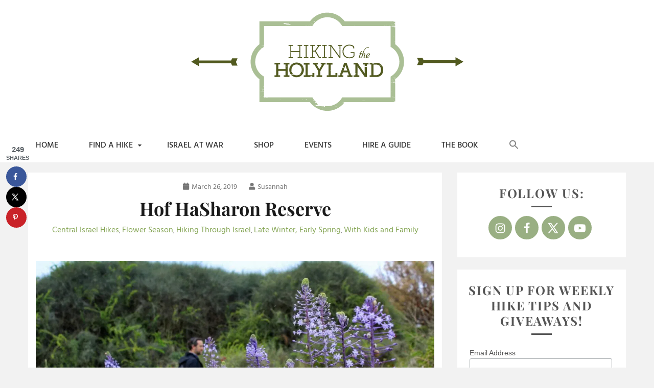

--- FILE ---
content_type: text/html; charset=UTF-8
request_url: https://hikingintheholyland.com/2019/03/26/hof-hasharon-reserve/
body_size: 53279
content:
<!doctype html>
<html lang="en-US">
<head>
    <meta charset="UTF-8">
    <meta name="viewport" content="width=device-width, initial-scale=1">
    <link rel="profile" href="http://gmpg.org/xfn/11">

    <meta name='robots' content='index, follow, max-image-preview:large, max-snippet:-1, max-video-preview:-1' />
<meta name="dlm-version" content="5.1.6"><!-- Hubbub v.2.20.0 https://morehubbub.com/ -->
<meta property="og:locale" content="en_US" />
<meta property="og:type" content="article" />
<meta property="og:title" content="Hof HaSharon Reserve Hike - Hiking the Holyland" />
<meta property="og:description" content="The Hof HaSharon Nature Reserve is a great escape from the noise of everyday life into an enchanting hideaway of natural beauty." />
<meta property="og:url" content="https://hikingintheholyland.com/2019/03/26/hof-hasharon-reserve/" />
<meta property="og:site_name" content="Hiking the Holyland" />
<meta property="og:updated_time" content="2020-11-14T20:28:21+00:00" />
<meta property="article:published_time" content="2019-03-26T18:25:23+00:00" />
<meta property="article:modified_time" content="2020-11-14T20:28:21+00:00" />
<meta name="twitter:card" content="summary_large_image" />
<meta name="twitter:title" content="Hof HaSharon Reserve Hike - Hiking the Holyland" />
<meta name="twitter:description" content="The Hof HaSharon Nature Reserve is a great escape from the noise of everyday life into an enchanting hideaway of natural beauty." />
<meta property="fb:app_id" content="2466572870040754" />
<meta property="og:image" content="https://emuwqvha5tw.exactdn.com/wp-content/uploads/2019/03/10171816/165654908706612165_IMG_0162.jpg?strip=all" />
<meta name="twitter:image" content="https://emuwqvha5tw.exactdn.com/wp-content/uploads/2019/03/10171816/165654908706612165_IMG_0162.jpg?strip=all" />
<meta property="og:image:width" content="1920" />
<meta property="og:image:height" content="1280" />
<!-- Hubbub v.2.20.0 https://morehubbub.com/ -->

	<!-- This site is optimized with the Yoast SEO plugin v26.6 - https://yoast.com/wordpress/plugins/seo/ -->
	<title>Hof HaSharon Reserve Hike - Hiking the Holyland</title>
<link data-rocket-prefetch href="https://www.paypal.com" rel="dns-prefetch">
<link data-rocket-prefetch href="https://pagead2.googlesyndication.com" rel="dns-prefetch">
<link data-rocket-prefetch href="https://emuwqvha5tw.exactdn.com" rel="dns-prefetch">
<link data-rocket-prefetch href="https://maps.googleapis.com" rel="dns-prefetch">
<link data-rocket-prefetch href="https://www.googletagmanager.com" rel="dns-prefetch">
<link data-rocket-prefetch href="https://googleads.g.doubleclick.net" rel="dns-prefetch"><link rel="preload" data-rocket-preload as="image" href="https://emuwqvha5tw.exactdn.com/wp-content/uploads/2019/03/10171816/165654908706612165_IMG_0162-1170x780.jpg?strip=all" imagesrcset="https://emuwqvha5tw.exactdn.com/wp-content/uploads/2019/03/10171816/165654908706612165_IMG_0162-1170x780.jpg?strip=all 1170w, https://emuwqvha5tw.exactdn.com/wp-content/uploads/2019/03/10171816/165654908706612165_IMG_0162-300x200.jpg?strip=all 300w, https://emuwqvha5tw.exactdn.com/wp-content/uploads/2019/03/10171816/165654908706612165_IMG_0162-1024x683.jpg?strip=all 1024w, https://emuwqvha5tw.exactdn.com/wp-content/uploads/2019/03/10171816/165654908706612165_IMG_0162-768x512.jpg?strip=all 768w, https://emuwqvha5tw.exactdn.com/wp-content/uploads/2019/03/10171816/165654908706612165_IMG_0162-391x260.jpg?strip=all 391w, https://emuwqvha5tw.exactdn.com/wp-content/uploads/2019/03/10171816/165654908706612165_IMG_0162-1536x1024.jpg?strip=all 1536w, https://emuwqvha5tw.exactdn.com/wp-content/uploads/2019/03/10171816/165654908706612165_IMG_0162-600x400.jpg?strip=all 600w, https://emuwqvha5tw.exactdn.com/wp-content/uploads/2019/03/10171816/165654908706612165_IMG_0162.jpg?strip=all 1920w, https://emuwqvha5tw.exactdn.com/wp-content/uploads/2019/03/10171816/165654908706612165_IMG_0162.jpg?strip=all&amp;w=450 450w" imagesizes="780px" fetchpriority="high">
	<meta name="description" content="The Hof HaSharon Nature Reserve is a great escape from the noise of everyday life into an enchanting hideaway of natural beauty." />
	<link rel="canonical" href="https://hikingintheholyland.com/2019/03/26/hof-hasharon-reserve/" />
	<meta name="author" content="Susannah" />
	<meta name="twitter:label1" content="Written by" />
	<meta name="twitter:data1" content="Susannah" />
	<meta name="twitter:label2" content="Est. reading time" />
	<meta name="twitter:data2" content="6 minutes" />
	<script type="application/ld+json" class="yoast-schema-graph">{"@context":"https://schema.org","@graph":[{"@type":"Article","@id":"https://hikingintheholyland.com/2019/03/26/hof-hasharon-reserve/#article","isPartOf":{"@id":"https://hikingintheholyland.com/2019/03/26/hof-hasharon-reserve/"},"author":{"name":"Susannah","@id":"https://hikingintheholyland.com/#/schema/person/a47f9b80eb8ce6cabe85c1f9fcca7a62"},"headline":"Hof HaSharon Reserve","datePublished":"2019-03-26T16:25:23+00:00","dateModified":"2020-11-14T18:28:21+00:00","mainEntityOfPage":{"@id":"https://hikingintheholyland.com/2019/03/26/hof-hasharon-reserve/"},"wordCount":1251,"commentCount":11,"publisher":{"@id":"https://hikingintheholyland.com/#organization"},"image":{"@id":"https://hikingintheholyland.com/2019/03/26/hof-hasharon-reserve/#primaryimage"},"thumbnailUrl":"https://emuwqvha5tw.exactdn.com/wp-content/uploads/2019/03/10171816/165654908706612165_IMG_0162.jpg?strip=all","articleSection":["Central Israel Hikes","Flower Season","Hiking Through Israel","Late Winter, Early Spring","With Kids and Family"],"inLanguage":"en-US","potentialAction":[{"@type":"CommentAction","name":"Comment","target":["https://hikingintheholyland.com/2019/03/26/hof-hasharon-reserve/#respond"]}]},{"@type":"WebPage","@id":"https://hikingintheholyland.com/2019/03/26/hof-hasharon-reserve/","url":"https://hikingintheholyland.com/2019/03/26/hof-hasharon-reserve/","name":"Hof HaSharon Reserve Hike - Hiking the Holyland","isPartOf":{"@id":"https://hikingintheholyland.com/#website"},"primaryImageOfPage":{"@id":"https://hikingintheholyland.com/2019/03/26/hof-hasharon-reserve/#primaryimage"},"image":{"@id":"https://hikingintheholyland.com/2019/03/26/hof-hasharon-reserve/#primaryimage"},"thumbnailUrl":"https://emuwqvha5tw.exactdn.com/wp-content/uploads/2019/03/10171816/165654908706612165_IMG_0162.jpg?strip=all","datePublished":"2019-03-26T16:25:23+00:00","dateModified":"2020-11-14T18:28:21+00:00","description":"The Hof HaSharon Nature Reserve is a great escape from the noise of everyday life into an enchanting hideaway of natural beauty.","breadcrumb":{"@id":"https://hikingintheholyland.com/2019/03/26/hof-hasharon-reserve/#breadcrumb"},"inLanguage":"en-US","potentialAction":[{"@type":"ReadAction","target":["https://hikingintheholyland.com/2019/03/26/hof-hasharon-reserve/"]}]},{"@type":"ImageObject","inLanguage":"en-US","@id":"https://hikingintheholyland.com/2019/03/26/hof-hasharon-reserve/#primaryimage","url":"https://emuwqvha5tw.exactdn.com/wp-content/uploads/2019/03/10171816/165654908706612165_IMG_0162.jpg?strip=all","contentUrl":"https://emuwqvha5tw.exactdn.com/wp-content/uploads/2019/03/10171816/165654908706612165_IMG_0162.jpg?strip=all","width":1920,"height":1280},{"@type":"BreadcrumbList","@id":"https://hikingintheholyland.com/2019/03/26/hof-hasharon-reserve/#breadcrumb","itemListElement":[{"@type":"ListItem","position":1,"name":"Home","item":"https://hikingintheholyland.com/"},{"@type":"ListItem","position":2,"name":"Hof HaSharon Reserve"}]},{"@type":"WebSite","@id":"https://hikingintheholyland.com/#website","url":"https://hikingintheholyland.com/","name":"Hiking the Holyland","description":"Your path to Israel&#039;s great outdoors.","publisher":{"@id":"https://hikingintheholyland.com/#organization"},"potentialAction":[{"@type":"SearchAction","target":{"@type":"EntryPoint","urlTemplate":"https://hikingintheholyland.com/?s={search_term_string}"},"query-input":{"@type":"PropertyValueSpecification","valueRequired":true,"valueName":"search_term_string"}}],"inLanguage":"en-US"},{"@type":"Organization","@id":"https://hikingintheholyland.com/#organization","name":"Hiking the Holyland","url":"https://hikingintheholyland.com/","logo":{"@type":"ImageObject","inLanguage":"en-US","@id":"https://hikingintheholyland.com/#/schema/logo/image/","url":"https://emuwqvha5tw.exactdn.com/wp-content/uploads/2020/06/10144338/site-header.png?strip=all","contentUrl":"https://emuwqvha5tw.exactdn.com/wp-content/uploads/2020/06/10144338/site-header.png?strip=all","width":835,"height":200,"caption":"Hiking the Holyland"},"image":{"@id":"https://hikingintheholyland.com/#/schema/logo/image/"},"sameAs":["https://www.facebook.com/Hiking-the-Holyland-737392083281499/","https://x.com/hiking_the_holy","https://www.instagram.com/hikingtheholyland/"]},{"@type":"Person","@id":"https://hikingintheholyland.com/#/schema/person/a47f9b80eb8ce6cabe85c1f9fcca7a62","name":"Susannah","image":{"@type":"ImageObject","inLanguage":"en-US","@id":"https://hikingintheholyland.com/#/schema/person/image/","url":"https://secure.gravatar.com/avatar/d19cd94d2fe4fd5fb5525ce14487c4f3c93ba0dfc75d7311a2ee65cbcdd9158f?s=96&d=mm&r=g","contentUrl":"https://secure.gravatar.com/avatar/d19cd94d2fe4fd5fb5525ce14487c4f3c93ba0dfc75d7311a2ee65cbcdd9158f?s=96&d=mm&r=g","caption":"Susannah"},"url":"https://hikingintheholyland.com/author/admin/"}]}</script>
	<!-- / Yoast SEO plugin. -->


<link rel='dns-prefetch' href='//maps.googleapis.com' />
<link rel='dns-prefetch' href='//www.googletagmanager.com' />
<link rel='dns-prefetch' href='//emuwqvha5tw.exactdn.com' />

<link rel='preconnect' href='//emuwqvha5tw.exactdn.com' />
<link rel='preconnect' href='//emuwqvha5tw.exactdn.com' crossorigin />
<link rel="alternate" type="application/rss+xml" title="Hiking the Holyland &raquo; Feed" href="https://hikingintheholyland.com/feed/" />
<link rel="alternate" type="application/rss+xml" title="Hiking the Holyland &raquo; Comments Feed" href="https://hikingintheholyland.com/comments/feed/" />
<link rel="alternate" type="application/rss+xml" title="Hiking the Holyland &raquo; Hof HaSharon Reserve Comments Feed" href="https://hikingintheholyland.com/2019/03/26/hof-hasharon-reserve/feed/" />
<link rel="alternate" title="oEmbed (JSON)" type="application/json+oembed" href="https://hikingintheholyland.com/wp-json/oembed/1.0/embed?url=https%3A%2F%2Fhikingintheholyland.com%2F2019%2F03%2F26%2Fhof-hasharon-reserve%2F" />
<link rel="alternate" title="oEmbed (XML)" type="text/xml+oembed" href="https://hikingintheholyland.com/wp-json/oembed/1.0/embed?url=https%3A%2F%2Fhikingintheholyland.com%2F2019%2F03%2F26%2Fhof-hasharon-reserve%2F&#038;format=xml" />
<!-- hikingintheholyland.com is managing ads with Advanced Ads 2.0.16 – https://wpadvancedads.com/ --><!--noptimize--><script id="hikin-ready">
			window.advanced_ads_ready=function(e,a){a=a||"complete";var d=function(e){return"interactive"===a?"loading"!==e:"complete"===e};d(document.readyState)?e():document.addEventListener("readystatechange",(function(a){d(a.target.readyState)&&e()}),{once:"interactive"===a})},window.advanced_ads_ready_queue=window.advanced_ads_ready_queue||[];		</script>
		<!--/noptimize--><style type="text/css" media="all">
.wpautoterms-footer{background-color:#ffffff;text-align:center;}
.wpautoterms-footer a{color:#000000;font-family:Arial, sans-serif;font-size:14px;}
.wpautoterms-footer .separator{color:#cccccc;font-family:Arial, sans-serif;font-size:14px;}</style>
<style id='wp-img-auto-sizes-contain-inline-css' type='text/css'>
img:is([sizes=auto i],[sizes^="auto," i]){contain-intrinsic-size:3000px 1500px}
/*# sourceURL=wp-img-auto-sizes-contain-inline-css */
</style>
<style id='wp-emoji-styles-inline-css' type='text/css'>

	img.wp-smiley, img.emoji {
		display: inline !important;
		border: none !important;
		box-shadow: none !important;
		height: 1em !important;
		width: 1em !important;
		margin: 0 0.07em !important;
		vertical-align: -0.1em !important;
		background: none !important;
		padding: 0 !important;
	}
/*# sourceURL=wp-emoji-styles-inline-css */
</style>
<link rel='stylesheet' id='wp-block-library-css' href='https://hikingintheholyland.com/wp-includes/css/dist/block-library/style.min.css?ver=6.9' type='text/css' media='all' />
<style id='wp-block-library-theme-inline-css' type='text/css'>
.wp-block-audio :where(figcaption){color:#555;font-size:13px;text-align:center}.is-dark-theme .wp-block-audio :where(figcaption){color:#ffffffa6}.wp-block-audio{margin:0 0 1em}.wp-block-code{border:1px solid #ccc;border-radius:4px;font-family:Menlo,Consolas,monaco,monospace;padding:.8em 1em}.wp-block-embed :where(figcaption){color:#555;font-size:13px;text-align:center}.is-dark-theme .wp-block-embed :where(figcaption){color:#ffffffa6}.wp-block-embed{margin:0 0 1em}.blocks-gallery-caption{color:#555;font-size:13px;text-align:center}.is-dark-theme .blocks-gallery-caption{color:#ffffffa6}:root :where(.wp-block-image figcaption){color:#555;font-size:13px;text-align:center}.is-dark-theme :root :where(.wp-block-image figcaption){color:#ffffffa6}.wp-block-image{margin:0 0 1em}.wp-block-pullquote{border-bottom:4px solid;border-top:4px solid;color:currentColor;margin-bottom:1.75em}.wp-block-pullquote :where(cite),.wp-block-pullquote :where(footer),.wp-block-pullquote__citation{color:currentColor;font-size:.8125em;font-style:normal;text-transform:uppercase}.wp-block-quote{border-left:.25em solid;margin:0 0 1.75em;padding-left:1em}.wp-block-quote cite,.wp-block-quote footer{color:currentColor;font-size:.8125em;font-style:normal;position:relative}.wp-block-quote:where(.has-text-align-right){border-left:none;border-right:.25em solid;padding-left:0;padding-right:1em}.wp-block-quote:where(.has-text-align-center){border:none;padding-left:0}.wp-block-quote.is-large,.wp-block-quote.is-style-large,.wp-block-quote:where(.is-style-plain){border:none}.wp-block-search .wp-block-search__label{font-weight:700}.wp-block-search__button{border:1px solid #ccc;padding:.375em .625em}:where(.wp-block-group.has-background){padding:1.25em 2.375em}.wp-block-separator.has-css-opacity{opacity:.4}.wp-block-separator{border:none;border-bottom:2px solid;margin-left:auto;margin-right:auto}.wp-block-separator.has-alpha-channel-opacity{opacity:1}.wp-block-separator:not(.is-style-wide):not(.is-style-dots){width:100px}.wp-block-separator.has-background:not(.is-style-dots){border-bottom:none;height:1px}.wp-block-separator.has-background:not(.is-style-wide):not(.is-style-dots){height:2px}.wp-block-table{margin:0 0 1em}.wp-block-table td,.wp-block-table th{word-break:normal}.wp-block-table :where(figcaption){color:#555;font-size:13px;text-align:center}.is-dark-theme .wp-block-table :where(figcaption){color:#ffffffa6}.wp-block-video :where(figcaption){color:#555;font-size:13px;text-align:center}.is-dark-theme .wp-block-video :where(figcaption){color:#ffffffa6}.wp-block-video{margin:0 0 1em}:root :where(.wp-block-template-part.has-background){margin-bottom:0;margin-top:0;padding:1.25em 2.375em}
/*# sourceURL=/wp-includes/css/dist/block-library/theme.min.css */
</style>
<style id='classic-theme-styles-inline-css' type='text/css'>
/*! This file is auto-generated */
.wp-block-button__link{color:#fff;background-color:#32373c;border-radius:9999px;box-shadow:none;text-decoration:none;padding:calc(.667em + 2px) calc(1.333em + 2px);font-size:1.125em}.wp-block-file__button{background:#32373c;color:#fff;text-decoration:none}
/*# sourceURL=/wp-includes/css/classic-themes.min.css */
</style>
<style id='global-styles-inline-css' type='text/css'>
:root{--wp--preset--aspect-ratio--square: 1;--wp--preset--aspect-ratio--4-3: 4/3;--wp--preset--aspect-ratio--3-4: 3/4;--wp--preset--aspect-ratio--3-2: 3/2;--wp--preset--aspect-ratio--2-3: 2/3;--wp--preset--aspect-ratio--16-9: 16/9;--wp--preset--aspect-ratio--9-16: 9/16;--wp--preset--color--black: #000000;--wp--preset--color--cyan-bluish-gray: #abb8c3;--wp--preset--color--white: #ffffff;--wp--preset--color--pale-pink: #f78da7;--wp--preset--color--vivid-red: #cf2e2e;--wp--preset--color--luminous-vivid-orange: #ff6900;--wp--preset--color--luminous-vivid-amber: #fcb900;--wp--preset--color--light-green-cyan: #7bdcb5;--wp--preset--color--vivid-green-cyan: #00d084;--wp--preset--color--pale-cyan-blue: #8ed1fc;--wp--preset--color--vivid-cyan-blue: #0693e3;--wp--preset--color--vivid-purple: #9b51e0;--wp--preset--gradient--vivid-cyan-blue-to-vivid-purple: linear-gradient(135deg,rgb(6,147,227) 0%,rgb(155,81,224) 100%);--wp--preset--gradient--light-green-cyan-to-vivid-green-cyan: linear-gradient(135deg,rgb(122,220,180) 0%,rgb(0,208,130) 100%);--wp--preset--gradient--luminous-vivid-amber-to-luminous-vivid-orange: linear-gradient(135deg,rgb(252,185,0) 0%,rgb(255,105,0) 100%);--wp--preset--gradient--luminous-vivid-orange-to-vivid-red: linear-gradient(135deg,rgb(255,105,0) 0%,rgb(207,46,46) 100%);--wp--preset--gradient--very-light-gray-to-cyan-bluish-gray: linear-gradient(135deg,rgb(238,238,238) 0%,rgb(169,184,195) 100%);--wp--preset--gradient--cool-to-warm-spectrum: linear-gradient(135deg,rgb(74,234,220) 0%,rgb(151,120,209) 20%,rgb(207,42,186) 40%,rgb(238,44,130) 60%,rgb(251,105,98) 80%,rgb(254,248,76) 100%);--wp--preset--gradient--blush-light-purple: linear-gradient(135deg,rgb(255,206,236) 0%,rgb(152,150,240) 100%);--wp--preset--gradient--blush-bordeaux: linear-gradient(135deg,rgb(254,205,165) 0%,rgb(254,45,45) 50%,rgb(107,0,62) 100%);--wp--preset--gradient--luminous-dusk: linear-gradient(135deg,rgb(255,203,112) 0%,rgb(199,81,192) 50%,rgb(65,88,208) 100%);--wp--preset--gradient--pale-ocean: linear-gradient(135deg,rgb(255,245,203) 0%,rgb(182,227,212) 50%,rgb(51,167,181) 100%);--wp--preset--gradient--electric-grass: linear-gradient(135deg,rgb(202,248,128) 0%,rgb(113,206,126) 100%);--wp--preset--gradient--midnight: linear-gradient(135deg,rgb(2,3,129) 0%,rgb(40,116,252) 100%);--wp--preset--font-size--small: 16px;--wp--preset--font-size--medium: 20px;--wp--preset--font-size--large: 25px;--wp--preset--font-size--x-large: 42px;--wp--preset--font-size--larger: 35px;--wp--preset--spacing--20: 0.44rem;--wp--preset--spacing--30: 0.67rem;--wp--preset--spacing--40: 1rem;--wp--preset--spacing--50: 1.5rem;--wp--preset--spacing--60: 2.25rem;--wp--preset--spacing--70: 3.38rem;--wp--preset--spacing--80: 5.06rem;--wp--preset--shadow--natural: 6px 6px 9px rgba(0, 0, 0, 0.2);--wp--preset--shadow--deep: 12px 12px 50px rgba(0, 0, 0, 0.4);--wp--preset--shadow--sharp: 6px 6px 0px rgba(0, 0, 0, 0.2);--wp--preset--shadow--outlined: 6px 6px 0px -3px rgb(255, 255, 255), 6px 6px rgb(0, 0, 0);--wp--preset--shadow--crisp: 6px 6px 0px rgb(0, 0, 0);}:where(.is-layout-flex){gap: 0.5em;}:where(.is-layout-grid){gap: 0.5em;}body .is-layout-flex{display: flex;}.is-layout-flex{flex-wrap: wrap;align-items: center;}.is-layout-flex > :is(*, div){margin: 0;}body .is-layout-grid{display: grid;}.is-layout-grid > :is(*, div){margin: 0;}:where(.wp-block-columns.is-layout-flex){gap: 2em;}:where(.wp-block-columns.is-layout-grid){gap: 2em;}:where(.wp-block-post-template.is-layout-flex){gap: 1.25em;}:where(.wp-block-post-template.is-layout-grid){gap: 1.25em;}.has-black-color{color: var(--wp--preset--color--black) !important;}.has-cyan-bluish-gray-color{color: var(--wp--preset--color--cyan-bluish-gray) !important;}.has-white-color{color: var(--wp--preset--color--white) !important;}.has-pale-pink-color{color: var(--wp--preset--color--pale-pink) !important;}.has-vivid-red-color{color: var(--wp--preset--color--vivid-red) !important;}.has-luminous-vivid-orange-color{color: var(--wp--preset--color--luminous-vivid-orange) !important;}.has-luminous-vivid-amber-color{color: var(--wp--preset--color--luminous-vivid-amber) !important;}.has-light-green-cyan-color{color: var(--wp--preset--color--light-green-cyan) !important;}.has-vivid-green-cyan-color{color: var(--wp--preset--color--vivid-green-cyan) !important;}.has-pale-cyan-blue-color{color: var(--wp--preset--color--pale-cyan-blue) !important;}.has-vivid-cyan-blue-color{color: var(--wp--preset--color--vivid-cyan-blue) !important;}.has-vivid-purple-color{color: var(--wp--preset--color--vivid-purple) !important;}.has-black-background-color{background-color: var(--wp--preset--color--black) !important;}.has-cyan-bluish-gray-background-color{background-color: var(--wp--preset--color--cyan-bluish-gray) !important;}.has-white-background-color{background-color: var(--wp--preset--color--white) !important;}.has-pale-pink-background-color{background-color: var(--wp--preset--color--pale-pink) !important;}.has-vivid-red-background-color{background-color: var(--wp--preset--color--vivid-red) !important;}.has-luminous-vivid-orange-background-color{background-color: var(--wp--preset--color--luminous-vivid-orange) !important;}.has-luminous-vivid-amber-background-color{background-color: var(--wp--preset--color--luminous-vivid-amber) !important;}.has-light-green-cyan-background-color{background-color: var(--wp--preset--color--light-green-cyan) !important;}.has-vivid-green-cyan-background-color{background-color: var(--wp--preset--color--vivid-green-cyan) !important;}.has-pale-cyan-blue-background-color{background-color: var(--wp--preset--color--pale-cyan-blue) !important;}.has-vivid-cyan-blue-background-color{background-color: var(--wp--preset--color--vivid-cyan-blue) !important;}.has-vivid-purple-background-color{background-color: var(--wp--preset--color--vivid-purple) !important;}.has-black-border-color{border-color: var(--wp--preset--color--black) !important;}.has-cyan-bluish-gray-border-color{border-color: var(--wp--preset--color--cyan-bluish-gray) !important;}.has-white-border-color{border-color: var(--wp--preset--color--white) !important;}.has-pale-pink-border-color{border-color: var(--wp--preset--color--pale-pink) !important;}.has-vivid-red-border-color{border-color: var(--wp--preset--color--vivid-red) !important;}.has-luminous-vivid-orange-border-color{border-color: var(--wp--preset--color--luminous-vivid-orange) !important;}.has-luminous-vivid-amber-border-color{border-color: var(--wp--preset--color--luminous-vivid-amber) !important;}.has-light-green-cyan-border-color{border-color: var(--wp--preset--color--light-green-cyan) !important;}.has-vivid-green-cyan-border-color{border-color: var(--wp--preset--color--vivid-green-cyan) !important;}.has-pale-cyan-blue-border-color{border-color: var(--wp--preset--color--pale-cyan-blue) !important;}.has-vivid-cyan-blue-border-color{border-color: var(--wp--preset--color--vivid-cyan-blue) !important;}.has-vivid-purple-border-color{border-color: var(--wp--preset--color--vivid-purple) !important;}.has-vivid-cyan-blue-to-vivid-purple-gradient-background{background: var(--wp--preset--gradient--vivid-cyan-blue-to-vivid-purple) !important;}.has-light-green-cyan-to-vivid-green-cyan-gradient-background{background: var(--wp--preset--gradient--light-green-cyan-to-vivid-green-cyan) !important;}.has-luminous-vivid-amber-to-luminous-vivid-orange-gradient-background{background: var(--wp--preset--gradient--luminous-vivid-amber-to-luminous-vivid-orange) !important;}.has-luminous-vivid-orange-to-vivid-red-gradient-background{background: var(--wp--preset--gradient--luminous-vivid-orange-to-vivid-red) !important;}.has-very-light-gray-to-cyan-bluish-gray-gradient-background{background: var(--wp--preset--gradient--very-light-gray-to-cyan-bluish-gray) !important;}.has-cool-to-warm-spectrum-gradient-background{background: var(--wp--preset--gradient--cool-to-warm-spectrum) !important;}.has-blush-light-purple-gradient-background{background: var(--wp--preset--gradient--blush-light-purple) !important;}.has-blush-bordeaux-gradient-background{background: var(--wp--preset--gradient--blush-bordeaux) !important;}.has-luminous-dusk-gradient-background{background: var(--wp--preset--gradient--luminous-dusk) !important;}.has-pale-ocean-gradient-background{background: var(--wp--preset--gradient--pale-ocean) !important;}.has-electric-grass-gradient-background{background: var(--wp--preset--gradient--electric-grass) !important;}.has-midnight-gradient-background{background: var(--wp--preset--gradient--midnight) !important;}.has-small-font-size{font-size: var(--wp--preset--font-size--small) !important;}.has-medium-font-size{font-size: var(--wp--preset--font-size--medium) !important;}.has-large-font-size{font-size: var(--wp--preset--font-size--large) !important;}.has-x-large-font-size{font-size: var(--wp--preset--font-size--x-large) !important;}
:where(.wp-block-post-template.is-layout-flex){gap: 1.25em;}:where(.wp-block-post-template.is-layout-grid){gap: 1.25em;}
:where(.wp-block-term-template.is-layout-flex){gap: 1.25em;}:where(.wp-block-term-template.is-layout-grid){gap: 1.25em;}
:where(.wp-block-columns.is-layout-flex){gap: 2em;}:where(.wp-block-columns.is-layout-grid){gap: 2em;}
:root :where(.wp-block-pullquote){font-size: 1.5em;line-height: 1.6;}
/*# sourceURL=global-styles-inline-css */
</style>
<link data-minify="1" rel='stylesheet' id='wpautoterms_css-css' href='https://hikingintheholyland.com/wp-content/cache/min/1/wp-content/plugins/auto-terms-of-service-and-privacy-policy/css/wpautoterms.css?ver=1765271283' type='text/css' media='all' />
<link data-minify="1" rel='stylesheet' id='collapscore-css-css' href='https://hikingintheholyland.com/wp-content/cache/min/1/wp-content/plugins/jquery-collapse-o-matic/css/core_style.css?ver=1765271283' type='text/css' media='all' />
<link data-minify="1" rel='stylesheet' id='collapseomatic-css-css' href='https://hikingintheholyland.com/wp-content/cache/min/1/wp-content/plugins/jquery-collapse-o-matic/css/light_style.css?ver=1765271283' type='text/css' media='all' />
<link data-minify="1" rel='stylesheet' id='dpsp-frontend-style-pro-css' href='https://hikingintheholyland.com/wp-content/cache/min/1/wp-content/plugins/social-pug/assets/dist/style-frontend-pro.css?ver=1765271283' type='text/css' media='all' />
<style id='dpsp-frontend-style-pro-inline-css' type='text/css'>

				@media screen and ( max-width : 720px ) {
					.dpsp-content-wrapper.dpsp-hide-on-mobile,
					.dpsp-share-text.dpsp-hide-on-mobile,
					.dpsp-content-wrapper .dpsp-network-label {
						display: none;
					}
					.dpsp-has-spacing .dpsp-networks-btns-wrapper li {
						margin:0 2% 10px 0;
					}
					.dpsp-network-btn.dpsp-has-label:not(.dpsp-has-count) {
						max-height: 40px;
						padding: 0;
						justify-content: center;
					}
					.dpsp-content-wrapper.dpsp-size-small .dpsp-network-btn.dpsp-has-label:not(.dpsp-has-count){
						max-height: 32px;
					}
					.dpsp-content-wrapper.dpsp-size-large .dpsp-network-btn.dpsp-has-label:not(.dpsp-has-count){
						max-height: 46px;
					}
				}
			
			@media screen and ( max-width : 720px ) {
				aside#dpsp-floating-sidebar.dpsp-hide-on-mobile.opened {
					display: none;
				}
			}
			
			@media screen and ( max-width : 720px ) {
				aside#dpsp-floating-sidebar.dpsp-hide-on-mobile.opened {
					display: none;
				}
			}
			
							.dpsp-button-style-6 .dpsp-networks-btns-follow-widget.dpsp-networks-btns-wrapper .dpsp-network-btn:not(:hover):not(:active) {
								--customNetworkColor: #99af83;
								--customNetworkHoverColor: ;
								color: #99af83;
							}
							.dpsp-button-style-6 .dpsp-networks-btns-follow-widget.dpsp-networks-btns-wrapper .dpsp-network-btn .dpsp-network-icon {
								border-color: #99af83;
								background: #99af83;
							}
						
/*# sourceURL=dpsp-frontend-style-pro-inline-css */
</style>
<link data-minify="1" rel='stylesheet' id='user-registration-general-css' href='https://hikingintheholyland.com/wp-content/cache/min/1/wp-content/plugins/user-registration-pro/assets/css/user-registration.css?ver=1765271283' type='text/css' media='all' />
<link data-minify="1" rel='stylesheet' id='user-registration-pro-admin-style-css' href='https://hikingintheholyland.com/wp-content/cache/min/1/wp-content/plugins/user-registration-pro/assets/css/user-registration-pro-admin.css?ver=1765271283' type='text/css' media='all' />
<link data-minify="1" rel='stylesheet' id='widgetopts-styles-css' href='https://hikingintheholyland.com/wp-content/cache/min/1/wp-content/plugins/widget-options/assets/css/widget-options.css?ver=1765271283' type='text/css' media='all' />
<link data-minify="1" rel='stylesheet' id='woocommerce-layout-css' href='https://hikingintheholyland.com/wp-content/cache/min/1/wp-content/plugins/woocommerce/assets/css/woocommerce-layout.css?ver=1765271283' type='text/css' media='all' />
<link data-minify="1" rel='stylesheet' id='woocommerce-smallscreen-css' href='https://hikingintheholyland.com/wp-content/cache/min/1/wp-content/plugins/woocommerce/assets/css/woocommerce-smallscreen.css?ver=1765271283' type='text/css' media='only screen and (max-width: 768px)' />
<link data-minify="1" rel='stylesheet' id='woocommerce-general-css' href='https://hikingintheholyland.com/wp-content/cache/min/1/wp-content/plugins/woocommerce/assets/css/woocommerce.css?ver=1765271283' type='text/css' media='all' />
<style id='woocommerce-inline-inline-css' type='text/css'>
.woocommerce form .form-row .required { visibility: visible; }
/*# sourceURL=woocommerce-inline-inline-css */
</style>
<link rel='stylesheet' id='woocommerce-bluesnap-gateway-general-css' href='//hikingintheholyland.com/wp-content/plugins/bluesnap-payment-gateway-for-woocommerce/assets/css/frontend/woocommerce-bluesnap-gateway.min.css?ver=3.3.0' type='text/css' media='all' />
<link rel='stylesheet' id='ivory-search-styles-css' href='https://hikingintheholyland.com/wp-content/plugins/add-search-to-menu/public/css/ivory-search.min.css?ver=5.5.13' type='text/css' media='all' />
<link rel='stylesheet' id='search-filter-plugin-styles-css' href='https://hikingintheholyland.com/wp-content/plugins/search-filter-pro/public/assets/css/search-filter.min.css?ver=2.5.19' type='text/css' media='all' />
<link data-minify="1" rel='stylesheet' id='gateway-css' href='https://hikingintheholyland.com/wp-content/cache/min/1/wp-content/plugins/woocommerce-paypal-payments/modules/ppcp-button/assets/css/gateway.css?ver=1765271283' type='text/css' media='all' />
<link rel='stylesheet' id='gist-googleapis-css' href='https://emuwqvha5tw.exactdn.com/easyio-fonts/css?family=Hind&#038;ver=6.9#038;display=swap' type='text/css' media='all' />
<link rel='stylesheet' id='gist-heading-googleapis-css' href='https://emuwqvha5tw.exactdn.com/easyio-fonts/css?family=Playfair+Display&#038;ver=6.9#038;display=swap' type='text/css' media='all' />
<link data-minify="1" rel='stylesheet' id='font-awesome-css' href='https://hikingintheholyland.com/wp-content/cache/min/1/wp-content/plugins/elementor/assets/lib/font-awesome/css/font-awesome.min.css?ver=1765271283' type='text/css' media='all' />
<style id='font-awesome-inline-css' type='text/css'>
[data-font="FontAwesome"]:before {font-family: 'FontAwesome' !important;content: attr(data-icon) !important;speak: none !important;font-weight: normal !important;font-variant: normal !important;text-transform: none !important;line-height: 1 !important;font-style: normal !important;-webkit-font-smoothing: antialiased !important;-moz-osx-font-smoothing: grayscale !important;}
/*# sourceURL=font-awesome-inline-css */
</style>
<link data-minify="1" rel='stylesheet' id='gist-style-css' href='https://hikingintheholyland.com/wp-content/cache/min/1/wp-content/themes/gistpro/style.css?ver=1765271283' type='text/css' media='all' />
<style id='gist-style-inline-css' type='text/css'>
body { font-family: hind, sans-serif; }body { font-size: 16px; }body { line-height : 2; }h1, h2, h3, h4, h5, h6, .site-title, .entry-title, .entry-title a { line-height : 1.5; }h1, h2, h3, h4, h5, h6, .site-title { font-family: 'Playfair Display', serif; }.breadcrumbs span.breadcrumb, .nav-links a, .search-form input[type=submit], .search-form button, #toTop, .candid-pagination .page-numbers.current, .candid-pagination .page-numbers:hover  { background : #86a656; }.btn-primary, .search-form input.search-field, .sticky .p-15, .related-post-entries li, .candid-pagination .page-numbers { border-color : #86a656; }.error-404 h1, .no-results h1, a, a:visited, .related-post-entries .title:hover, .entry-title a:hover, .featured-post-title a:hover, .entry-meta.entry-category a,.widget li a:hover, .widget h1 a:hover, .widget h2 a:hover, .widget h3 a:hover, .site-title a, .site-title a:visited, .main-navigation ul li a:hover { color : #86a656; }.btn-primary { border: 2px solid #86a656;}.site-title a, .site-title a:visited  { color : #5d5f61; }.site-title a:hover  { color : #86a656; }.entry-content a,.entry-content a:visited  { color : #86a656; }.entry-content a:hover  { color : #99af83; }.main-navigation-wrapper { background : #ffffff; }
/*# sourceURL=gist-style-inline-css */
</style>
<link rel='stylesheet' id='e-animation-rotateIn-css' href='https://hikingintheholyland.com/wp-content/plugins/elementor/assets/lib/animations/styles/rotateIn.min.css?ver=3.34.1' type='text/css' media='all' />
<link rel='stylesheet' id='elementor-frontend-css' href='https://hikingintheholyland.com/wp-content/plugins/elementor/assets/css/frontend.min.css?ver=3.34.1' type='text/css' media='all' />
<style id='elementor-frontend-inline-css' type='text/css'>
.elementor-kit-12713{--e-global-color-primary:#6EC1E4;--e-global-color-secondary:#54595F;--e-global-color-text:#7A7A7A;--e-global-color-accent:#61CE70;--e-global-color-24642cdc:#4054B2;--e-global-color-719bc40:#23A455;--e-global-color-51f44ef9:#000;--e-global-color-1cfd5b61:#FFF;--e-global-color-62b73b94:#000000;--e-global-color-3f69fe55:#AABF95;--e-global-color-4f6ea1ea:#99AF83;--e-global-color-57bda091:#000000;--e-global-color-51e84d6d:#90A45A;--e-global-color-c43ea79:#6E8457;--e-global-color-fedc0d5:#F2F2F2;--e-global-typography-primary-font-family:"Roboto";--e-global-typography-primary-font-weight:600;--e-global-typography-secondary-font-family:"Roboto Slab";--e-global-typography-secondary-font-weight:400;--e-global-typography-text-font-family:"Roboto";--e-global-typography-text-font-weight:400;--e-global-typography-accent-font-family:"Roboto";--e-global-typography-accent-font-weight:500;background-color:#F1F1F1;}.elementor-kit-12713 e-page-transition{background-color:#FFBC7D;}.elementor-section.elementor-section-boxed > .elementor-container{max-width:1140px;}.e-con{--container-max-width:1140px;}.elementor-widget:not(:last-child){margin-block-end:20px;}.elementor-element{--widgets-spacing:20px 20px;--widgets-spacing-row:20px;--widgets-spacing-column:20px;}{}.elementor-page-title{display:var(--page-title-display);}@media(max-width:1024px){.elementor-section.elementor-section-boxed > .elementor-container{max-width:1024px;}.e-con{--container-max-width:1024px;}}@media(max-width:767px){.elementor-section.elementor-section-boxed > .elementor-container{max-width:767px;}.e-con{--container-max-width:767px;}}
.elementor-widget-button .elementor-button{background-color:var( --e-global-color-accent );font-family:var( --e-global-typography-accent-font-family ), Sans-serif;font-weight:var( --e-global-typography-accent-font-weight );}.elementor-40782 .elementor-element.elementor-element-afb5778 .elementor-button{background-color:var( --e-global-color-4f6ea1ea );font-family:"Josefin Sans", Sans-serif;font-weight:500;text-transform:uppercase;border-style:solid;}.elementor-40782 .elementor-element.elementor-element-afb5778 .elementor-button:hover, .elementor-40782 .elementor-element.elementor-element-afb5778 .elementor-button:focus{background-color:var( --e-global-color-1cfd5b61 );color:var( --e-global-color-4f6ea1ea );border-color:var( --e-global-color-4f6ea1ea );}.elementor-40782 .elementor-element.elementor-element-afb5778 .elementor-button:hover svg, .elementor-40782 .elementor-element.elementor-element-afb5778 .elementor-button:focus svg{fill:var( --e-global-color-4f6ea1ea );}.elementor-40782 .elementor-element.elementor-element-ded5e96 .elementor-button{background-color:var( --e-global-color-4f6ea1ea );font-family:"Josefin Sans", Sans-serif;font-weight:500;text-transform:uppercase;border-style:solid;border-width:0px 0px 0px 0px;}.elementor-40782 .elementor-element.elementor-element-ded5e96 .elementor-button:hover, .elementor-40782 .elementor-element.elementor-element-ded5e96 .elementor-button:focus{background-color:var( --e-global-color-1cfd5b61 );color:var( --e-global-color-4f6ea1ea );border-color:var( --e-global-color-4f6ea1ea );}.elementor-40782 .elementor-element.elementor-element-ded5e96 .elementor-button:hover svg, .elementor-40782 .elementor-element.elementor-element-ded5e96 .elementor-button:focus svg{fill:var( --e-global-color-4f6ea1ea );}#elementor-popup-modal-40782 .dialog-widget-content{animation-duration:1.2s;box-shadow:2px 8px 23px 3px rgba(0,0,0,0.2);}#elementor-popup-modal-40782{background-color:rgba(0,0,0,.8);justify-content:center;align-items:center;pointer-events:all;}#elementor-popup-modal-40782 .dialog-message{width:640px;height:auto;}#elementor-popup-modal-40782 .dialog-close-button{display:flex;}
.elementor-widget-call-to-action .elementor-cta__title{font-family:var( --e-global-typography-primary-font-family ), Sans-serif;font-weight:var( --e-global-typography-primary-font-weight );}.elementor-widget-call-to-action .elementor-cta__description{font-family:var( --e-global-typography-text-font-family ), Sans-serif;font-weight:var( --e-global-typography-text-font-weight );}.elementor-widget-call-to-action .elementor-cta__button{font-family:var( --e-global-typography-accent-font-family ), Sans-serif;font-weight:var( --e-global-typography-accent-font-weight );}.elementor-widget-call-to-action .elementor-ribbon-inner{background-color:var( --e-global-color-accent );font-family:var( --e-global-typography-accent-font-family ), Sans-serif;font-weight:var( --e-global-typography-accent-font-weight );}.elementor-16780 .elementor-element.elementor-element-b1ecd7f .elementor-cta__content-item{transition-duration:1000ms;}.elementor-16780 .elementor-element.elementor-element-b1ecd7f.elementor-cta--sequenced-animation .elementor-cta__content-item:nth-child(2){transition-delay:calc( 1000ms / 3 );}.elementor-16780 .elementor-element.elementor-element-b1ecd7f.elementor-cta--sequenced-animation .elementor-cta__content-item:nth-child(3){transition-delay:calc( ( 1000ms / 3 ) * 2 );}.elementor-16780 .elementor-element.elementor-element-b1ecd7f.elementor-cta--sequenced-animation .elementor-cta__content-item:nth-child(4){transition-delay:calc( ( 1000ms / 3 ) * 3 );}.elementor-16780 .elementor-element.elementor-element-b1ecd7f .elementor-cta .elementor-cta__bg, .elementor-16780 .elementor-element.elementor-element-b1ecd7f .elementor-cta .elementor-cta__bg-overlay{transition-duration:1500ms;}.elementor-16780 .elementor-element.elementor-element-b1ecd7f .elementor-cta__content{text-align:center;}.elementor-16780 .elementor-element.elementor-element-b1ecd7f .elementor-cta__title{font-family:"Playfair Display", Sans-serif;font-size:28px;}.elementor-16780 .elementor-element.elementor-element-b1ecd7f .elementor-cta__description{font-family:"Hind", Sans-serif;font-size:16px;}.elementor-16780 .elementor-element.elementor-element-b1ecd7f .elementor-cta__button{font-family:"Hind", Sans-serif;text-transform:uppercase;color:#AABF95;background-color:#FFFFFF;border-color:#AABF95;}
/*# sourceURL=elementor-frontend-inline-css */
</style>
<link rel='stylesheet' id='e-popup-css' href='https://hikingintheholyland.com/wp-content/plugins/elementor-pro/assets/css/conditionals/popup.min.css?ver=3.34.0' type='text/css' media='all' />
<link rel='stylesheet' id='widget-call-to-action-css' href='https://hikingintheholyland.com/wp-content/plugins/elementor-pro/assets/css/widget-call-to-action.min.css?ver=3.34.0' type='text/css' media='all' />
<link rel='stylesheet' id='e-transitions-css' href='https://hikingintheholyland.com/wp-content/plugins/elementor-pro/assets/css/conditionals/transitions.min.css?ver=3.34.0' type='text/css' media='all' />
<link data-minify="1" rel='stylesheet' id='elementor-icons-css' href='https://hikingintheholyland.com/wp-content/cache/min/1/wp-content/plugins/elementor/assets/lib/eicons/css/elementor-icons.min.css?ver=1765271283' type='text/css' media='all' />
<link data-minify="1" rel='stylesheet' id='mec-shortcode-designer-css' href='https://hikingintheholyland.com/wp-content/cache/min/1/wp-content/plugins/mec-shortcode-designer/assets/css/frontend/frontend.css?ver=1765271283' type='text/css' media='all' />
<link rel='stylesheet' id='mec-owl-carousel-style-css' href='https://hikingintheholyland.com/wp-content/plugins/modern-events-calendar/assets/packages/owl-carousel/owl.carousel.min.css?ver=7.27.0.1768713697' type='text/css' media='all' />
<link rel='stylesheet' id='mec-owl-carousel-theme-style-css' href='https://hikingintheholyland.com/wp-content/plugins/modern-events-calendar/assets/packages/owl-carousel/owl.theme.min.css?ver=6.9' type='text/css' media='all' />
<link rel='stylesheet' id='tablepress-default-css' href='https://hikingintheholyland.com/wp-content/tablepress-combined.min.css?ver=160' type='text/css' media='all' />
<link rel='stylesheet' id='tablepress-responsive-tables-css' href='https://hikingintheholyland.com/wp-content/plugins/tablepress-responsive-tables/css/tablepress-responsive.min.css?ver=1.8' type='text/css' media='all' />
<link data-minify="1" rel='stylesheet' id='yarpp-thumbnails-css' href='https://hikingintheholyland.com/wp-content/cache/min/1/wp-content/plugins/yet-another-related-posts-plugin/style/styles_thumbnails.css?ver=1765271302' type='text/css' media='all' />
<style id='yarpp-thumbnails-inline-css' type='text/css'>
.yarpp-thumbnails-horizontal .yarpp-thumbnail {width: 130px;height: 170px;margin: 5px;margin-left: 0px;}.yarpp-thumbnail > img, .yarpp-thumbnail-default {width: 120px;height: 120px;margin: 5px;}.yarpp-thumbnails-horizontal .yarpp-thumbnail-title {margin: 7px;margin-top: 0px;width: 120px;}.yarpp-thumbnail-default > img {min-height: 120px;min-width: 120px;}
/*# sourceURL=yarpp-thumbnails-inline-css */
</style>
<link data-minify="1" rel='stylesheet' id='mec-single-builder-css' href='https://hikingintheholyland.com/wp-content/cache/min/1/wp-content/plugins/mec-single-builder/inc/frontend/css/mec-single-builder-frontend.css?ver=1765271283' type='text/css' media='all' />
<link data-minify="1" rel='stylesheet' id='ecs-styles-css' href='https://hikingintheholyland.com/wp-content/cache/min/1/wp-content/plugins/ele-custom-skin/assets/css/ecs-style.css?ver=1765271283' type='text/css' media='all' />
<link data-minify="1" rel='stylesheet' id='elementor-gf-local-roboto-css' href='https://hikingintheholyland.com/wp-content/cache/min/1/wp-content/uploads/elementor/google-fonts/css/roboto.css?ver=1765271283' type='text/css' media='all' />
<link data-minify="1" rel='stylesheet' id='elementor-gf-local-robotoslab-css' href='https://hikingintheholyland.com/wp-content/cache/min/1/wp-content/uploads/elementor/google-fonts/css/robotoslab.css?ver=1765271283' type='text/css' media='all' />
<link data-minify="1" rel='stylesheet' id='elementor-gf-local-josefinsans-css' href='https://hikingintheholyland.com/wp-content/cache/min/1/wp-content/uploads/elementor/google-fonts/css/josefinsans.css?ver=1765271283' type='text/css' media='all' />
<link data-minify="1" rel='stylesheet' id='elementor-gf-local-playfairdisplay-css' href='https://hikingintheholyland.com/wp-content/cache/min/1/wp-content/uploads/elementor/google-fonts/css/playfairdisplay.css?ver=1765271283' type='text/css' media='all' />
<link data-minify="1" rel='stylesheet' id='elementor-gf-local-hind-css' href='https://hikingintheholyland.com/wp-content/cache/min/1/wp-content/uploads/elementor/google-fonts/css/hind.css?ver=1765271283' type='text/css' media='all' />
<!--n2css--><!--n2js--><script type="text/javascript" src="https://hikingintheholyland.com/wp-includes/js/jquery/jquery.min.js?ver=3.7.1" id="jquery-core-js"></script>
<script type="text/javascript" src="https://hikingintheholyland.com/wp-includes/js/jquery/jquery-migrate.min.js?ver=3.4.1" id="jquery-migrate-js"></script>
<script type="text/javascript" src="https://hikingintheholyland.com/wp-includes/js/dist/dom-ready.min.js?ver=f77871ff7694fffea381" id="wp-dom-ready-js"></script>
<script type="text/javascript" src="https://hikingintheholyland.com/wp-content/plugins/auto-terms-of-service-and-privacy-policy/js/base.js?ver=3.0.4" id="wpautoterms_base-js"></script>
<script type="text/javascript" src="https://hikingintheholyland.com/wp-content/plugins/woocommerce/assets/js/jquery-blockui/jquery.blockUI.min.js?ver=2.7.0-wc.10.4.3" id="wc-jquery-blockui-js" defer="defer" data-wp-strategy="defer"></script>
<script type="text/javascript" src="https://hikingintheholyland.com/wp-content/plugins/woocommerce/assets/js/js-cookie/js.cookie.min.js?ver=2.1.4-wc.10.4.3" id="wc-js-cookie-js" defer="defer" data-wp-strategy="defer"></script>
<script type="text/javascript" id="woocommerce-js-extra">
/* <![CDATA[ */
var woocommerce_params = {"ajax_url":"/wp-admin/admin-ajax.php","wc_ajax_url":"/?wc-ajax=%%endpoint%%","i18n_password_show":"Show password","i18n_password_hide":"Hide password"};
//# sourceURL=woocommerce-js-extra
/* ]]> */
</script>
<script type="text/javascript" src="https://hikingintheholyland.com/wp-content/plugins/woocommerce/assets/js/frontend/woocommerce.min.js?ver=10.4.3" id="woocommerce-js" defer="defer" data-wp-strategy="defer"></script>
<script type="text/javascript" id="search-filter-elementor-js-extra">
/* <![CDATA[ */
var SFE_DATA = {"ajax_url":"https://hikingintheholyland.com/wp-admin/admin-ajax.php","home_url":"https://hikingintheholyland.com/"};
//# sourceURL=search-filter-elementor-js-extra
/* ]]> */
</script>
<script type="text/javascript" src="https://hikingintheholyland.com/wp-content/plugins/search-filter-elementor/assets/v2/js/search-filter-elementor.js?ver=1.3.4" id="search-filter-elementor-js"></script>
<script type="text/javascript" src="//maps.googleapis.com/maps/api/js?libraries=places&amp;key=AIzaSyAxiv9w-zSYQoIiAwcKtHZwK_DOBKFXnE4&amp;language=en&amp;region=US&amp;ver=7.27.0.1768713697" id="googlemap-js"></script>
<script type="text/javascript" src="https://hikingintheholyland.com/wp-content/plugins/modern-events-calendar/assets/packages/richmarker/richmarker.min.js?ver=7.27.0.1768713697" id="mec-richmarker-script-js"></script>
<script type="text/javascript" src="https://hikingintheholyland.com/wp-content/plugins/modern-events-calendar/assets/packages/clusterer/markerclusterer.min.js?ver=7.27.0.1768713697" id="mec-clustering-script-js"></script>
<script type="text/javascript" src="https://hikingintheholyland.com/wp-content/plugins/modern-events-calendar/assets/js/googlemap.js?ver=7.27.0.1768713697" id="mec-googlemap-script-js"></script>

<!-- Google tag (gtag.js) snippet added by Site Kit -->
<!-- Google Analytics snippet added by Site Kit -->
<script type="text/javascript" src="https://www.googletagmanager.com/gtag/js?id=G-FE83LQ3T3K" id="google_gtagjs-js" async></script>
<script type="text/javascript" id="google_gtagjs-js-after">
/* <![CDATA[ */
window.dataLayer = window.dataLayer || [];function gtag(){dataLayer.push(arguments);}
gtag("set","linker",{"domains":["hikingintheholyland.com"]});
gtag("js", new Date());
gtag("set", "developer_id.dZTNiMT", true);
gtag("config", "G-FE83LQ3T3K");
//# sourceURL=google_gtagjs-js-after
/* ]]> */
</script>
<script type="text/javascript" id="ecs_ajax_load-js-extra">
/* <![CDATA[ */
var ecs_ajax_params = {"ajaxurl":"https://hikingintheholyland.com/wp-admin/admin-ajax.php","posts":"{\"page\":0,\"year\":2019,\"monthnum\":3,\"day\":26,\"name\":\"hof-hasharon-reserve\",\"error\":\"\",\"m\":\"\",\"p\":0,\"post_parent\":\"\",\"subpost\":\"\",\"subpost_id\":\"\",\"attachment\":\"\",\"attachment_id\":0,\"pagename\":\"\",\"page_id\":0,\"second\":\"\",\"minute\":\"\",\"hour\":\"\",\"w\":0,\"category_name\":\"\",\"tag\":\"\",\"cat\":\"\",\"tag_id\":\"\",\"author\":\"\",\"author_name\":\"\",\"feed\":\"\",\"tb\":\"\",\"paged\":0,\"meta_key\":\"\",\"meta_value\":\"\",\"preview\":\"\",\"s\":\"\",\"sentence\":\"\",\"title\":\"\",\"fields\":\"all\",\"menu_order\":\"\",\"embed\":\"\",\"category__in\":[],\"category__not_in\":[],\"category__and\":[],\"post__in\":[],\"post__not_in\":[],\"post_name__in\":[],\"tag__in\":[],\"tag__not_in\":[],\"tag__and\":[],\"tag_slug__in\":[],\"tag_slug__and\":[],\"post_parent__in\":[],\"post_parent__not_in\":[],\"author__in\":[],\"author__not_in\":[],\"search_columns\":[],\"ignore_sticky_posts\":false,\"suppress_filters\":false,\"cache_results\":true,\"update_post_term_cache\":true,\"update_menu_item_cache\":false,\"lazy_load_term_meta\":true,\"update_post_meta_cache\":true,\"post_type\":\"\",\"posts_per_page\":5,\"nopaging\":false,\"comments_per_page\":\"20\",\"no_found_rows\":false,\"order\":\"DESC\"}"};
//# sourceURL=ecs_ajax_load-js-extra
/* ]]> */
</script>
<script type="text/javascript" src="https://hikingintheholyland.com/wp-content/plugins/ele-custom-skin/assets/js/ecs_ajax_pagination.js?ver=3.1.9" id="ecs_ajax_load-js"></script>
<script type="text/javascript" src="https://hikingintheholyland.com/wp-content/plugins/ele-custom-skin/assets/js/ecs.js?ver=3.1.9" id="ecs-script-js"></script>
<link rel="https://api.w.org/" href="https://hikingintheholyland.com/wp-json/" /><link rel="alternate" title="JSON" type="application/json" href="https://hikingintheholyland.com/wp-json/wp/v2/posts/4137" /><link rel="EditURI" type="application/rsd+xml" title="RSD" href="https://hikingintheholyland.com/xmlrpc.php?rsd" />
<meta name="generator" content="WordPress 6.9" />
<meta name="generator" content="WooCommerce 10.4.3" />
<link rel='shortlink' href='https://hikingintheholyland.com/?p=4137' />
        <script>
            var errorQueue = [];
            let timeout;

            var errorMessage = '';


            function isBot() {
                const bots = ['crawler', 'spider', 'baidu', 'duckduckgo', 'bot', 'googlebot', 'bingbot', 'facebook', 'slurp', 'twitter', 'yahoo'];
                const userAgent = navigator.userAgent.toLowerCase();
                return bots.some(bot => userAgent.includes(bot));
            }

            /*
            window.onerror = function(msg, url, line) {
            // window.addEventListener('error', function(event) {
                console.error("Linha 600");

                var errorMessage = [
                    'Message: ' + msg,
                    'URL: ' + url,
                    'Line: ' + line
                ].join(' - ');
                */


            // Captura erros síncronos e alguns assíncronos
            window.addEventListener('error', function(event) {
                var msg = event.message;
                if (msg === "Script error.") {
                    console.error("Script error detected - maybe problem cross-origin");
                    return;
                }
                errorMessage = [
                    'Message: ' + msg,
                    'URL: ' + event.filename,
                    'Line: ' + event.lineno
                ].join(' - ');
                if (isBot()) {
                    return;
                }
                errorQueue.push(errorMessage);
                handleErrorQueue();
            });

            // Captura rejeições de promessas
            window.addEventListener('unhandledrejection', function(event) {
                errorMessage = 'Promise Rejection: ' + (event.reason || 'Unknown reason');
                if (isBot()) {
                    return;
                }
                errorQueue.push(errorMessage);
                handleErrorQueue();
            });

            // Função auxiliar para gerenciar a fila de erros
            function handleErrorQueue() {
                if (errorQueue.length >= 5) {
                    sendErrorsToServer();
                } else {
                    clearTimeout(timeout);
                    timeout = setTimeout(sendErrorsToServer, 5000);
                }
            }





            function sendErrorsToServer() {
                if (errorQueue.length > 0) {
                    var message;
                    if (errorQueue.length === 1) {
                        // Se houver apenas um erro, mantenha o formato atual
                        message = errorQueue[0];
                    } else {
                        // Se houver múltiplos erros, use quebras de linha para separá-los
                        message = errorQueue.join('\n\n');
                    }
                    var xhr = new XMLHttpRequest();
                    var nonce = '3590d0f79b';
                    var ajaxurl = 'https://hikingintheholyland.com/wp-admin/admin-ajax.php?action=bill_minozzi_js_error_catched&_wpnonce=3590d0f79b';
                    xhr.open('POST', encodeURI(ajaxurl));
                    xhr.setRequestHeader('Content-Type', 'application/x-www-form-urlencoded');
                    xhr.onload = function() {
                        if (xhr.status === 200) {
                            // console.log('Success:', xhr.responseText);
                        } else {
                            console.log('Error:', xhr.status);
                        }
                    };
                    xhr.onerror = function() {
                        console.error('Request failed');
                    };
                    xhr.send('action=bill_minozzi_js_error_catched&_wpnonce=' + nonce + '&bill_js_error_catched=' + encodeURIComponent(message));
                    errorQueue = []; // Limpa a fila de erros após o envio
                }
            }

            function sendErrorsToServer() {
                if (errorQueue.length > 0) {
                    var message = errorQueue.join(' | ');
                    //console.error(message);
                    var xhr = new XMLHttpRequest();
                    var nonce = '3590d0f79b';
                    var ajaxurl = 'https://hikingintheholyland.com/wp-admin/admin-ajax.php?action=bill_minozzi_js_error_catched&_wpnonce=3590d0f79b'; // No need to esc_js here
                    xhr.open('POST', encodeURI(ajaxurl));
                    xhr.setRequestHeader('Content-Type', 'application/x-www-form-urlencoded');
                    xhr.onload = function() {
                        if (xhr.status === 200) {
                            //console.log('Success:::', xhr.responseText);
                        } else {
                            console.log('Error:', xhr.status);
                        }
                    };
                    xhr.onerror = function() {
                        console.error('Request failed');
                    };
                    xhr.send('action=bill_minozzi_js_error_catched&_wpnonce=' + nonce + '&bill_js_error_catched=' + encodeURIComponent(message));
                    errorQueue = []; // Clear the error queue after sending
                }
            }

            function sendErrorsToServer() {
                if (errorQueue.length > 0) {
                    var message = errorQueue.join('\n\n'); // Usa duas quebras de linha como separador
                    var xhr = new XMLHttpRequest();
                    var nonce = '3590d0f79b';
                    var ajaxurl = 'https://hikingintheholyland.com/wp-admin/admin-ajax.php?action=bill_minozzi_js_error_catched&_wpnonce=3590d0f79b';
                    xhr.open('POST', encodeURI(ajaxurl));
                    xhr.setRequestHeader('Content-Type', 'application/x-www-form-urlencoded');
                    xhr.onload = function() {
                        if (xhr.status === 200) {
                            // console.log('Success:', xhr.responseText);
                        } else {
                            console.log('Error:', xhr.status);
                        }
                    };
                    xhr.onerror = function() {
                        console.error('Request failed');
                    };
                    xhr.send('action=bill_minozzi_js_error_catched&_wpnonce=' + nonce + '&bill_js_error_catched=' + encodeURIComponent(message));
                    errorQueue = []; // Limpa a fila de erros após o envio
                }
            }
            window.addEventListener('beforeunload', sendErrorsToServer);
        </script>
<meta name="generator" content="Site Kit by Google 1.170.0" />        <script type="text/javascript">
            var ajaxurl = 'https://hikingintheholyland.com/wp-admin/admin-ajax.php';
        </script>
<meta name="hubbub-info" description="Hubbub Pro 2.20.0"><script async src="https://pagead2.googlesyndication.com/pagead/js/adsbygoogle.js?client=ca-pub-9743668296903668"
     crossorigin="anonymous"></script>
<link rel="pingback" href="https://hikingintheholyland.com/xmlrpc.php">	<noscript><style>.woocommerce-product-gallery{ opacity: 1 !important; }</style></noscript>
	<meta name="generator" content="Elementor 3.34.1; features: additional_custom_breakpoints; settings: css_print_method-internal, google_font-enabled, font_display-auto">
			<style>
				.e-con.e-parent:nth-of-type(n+4):not(.e-lazyloaded):not(.e-no-lazyload),
				.e-con.e-parent:nth-of-type(n+4):not(.e-lazyloaded):not(.e-no-lazyload) * {
					background-image: none !important;
				}
				@media screen and (max-height: 1024px) {
					.e-con.e-parent:nth-of-type(n+3):not(.e-lazyloaded):not(.e-no-lazyload),
					.e-con.e-parent:nth-of-type(n+3):not(.e-lazyloaded):not(.e-no-lazyload) * {
						background-image: none !important;
					}
				}
				@media screen and (max-height: 640px) {
					.e-con.e-parent:nth-of-type(n+2):not(.e-lazyloaded):not(.e-no-lazyload),
					.e-con.e-parent:nth-of-type(n+2):not(.e-lazyloaded):not(.e-no-lazyload) * {
						background-image: none !important;
					}
				}
			</style>
			<noscript><style>.lazyload[data-src]{display:none !important;}</style></noscript><style>.lazyload{background-image:none !important;}.lazyload:before{background-image:none !important;}</style>		<style type="text/css">
					.site-title,
			.site-description {
				position: absolute;
				clip: rect(1px, 1px, 1px, 1px);
			}
				</style>
		<style type="text/css" id="custom-background-css">
body.custom-background { background-color: #f2f2f2; }
</style>
	<style type="text/css">
		.fc-daygrid-event-dot {
			display: none
		}	
		</style><link rel="icon" href="https://emuwqvha5tw.exactdn.com/wp-content/uploads/2020/06/10144334/cropped-Hiking-the-Holyland-Favicon-thicker-H-1.png?strip=all&#038;resize=32%2C32" sizes="32x32" />
<link rel="icon" href="https://emuwqvha5tw.exactdn.com/wp-content/uploads/2020/06/10144334/cropped-Hiking-the-Holyland-Favicon-thicker-H-1.png?strip=all&#038;resize=192%2C192" sizes="192x192" />
<link rel="apple-touch-icon" href="https://emuwqvha5tw.exactdn.com/wp-content/uploads/2020/06/10144334/cropped-Hiking-the-Holyland-Favicon-thicker-H-1.png?strip=all&#038;resize=180%2C180" />
<meta name="msapplication-TileImage" content="https://emuwqvha5tw.exactdn.com/wp-content/uploads/2020/06/10144334/cropped-Hiking-the-Holyland-Favicon-thicker-H-1.png?strip=all&#038;resize=270%2C270" />
		<style type="text/css" id="wp-custom-css">
			.menu-toggle{
	float: left;
}

.searchandfilter[data-sf-form-id="16559"] input[type="submit"]{
    background-color: transparent;
    border-style: solid;
    border-color: #99AF83;
		color: #99AF83;
    font-family: "Josefin Sans", Sans-serif;
    font-size: 14px;
    border-radius: 0;
    border-width: 1.5pt;

}

.searchandfilter[data-sf-form-id="16559"] input[type="submit"]:hover{
    background-color: rgb(144, 164, 90);
    border-color: #90A45A;
		color: #fff;
}

.inside-footer-widgets > div {
    width: 100%;
    float: none;
}


.entry-content .page-title
{
	display:block;
}

.mec-theme-gistpro  .entry-title {
    display: block!important;
}
		</style>
		<style type="text/css" media="screen">.is-menu path.search-icon-path { fill: #848484;}body .popup-search-close:after, body .search-close:after { border-color: #848484;}body .popup-search-close:before, body .search-close:before { border-color: #848484;}</style>			<style type="text/css">
					.is-form-id-15236 .is-search-submit:focus,
			.is-form-id-15236 .is-search-submit:hover,
			.is-form-id-15236 .is-search-submit,
            .is-form-id-15236 .is-search-icon {
			color: #ffffff !important;            background-color: #ffffff !important;            			}
                        	.is-form-id-15236 .is-search-submit path {
					fill: #ffffff !important;            	}
            			</style>
		<style id="rocket-lazyrender-inline-css">[data-wpr-lazyrender] {content-visibility: auto;}</style><meta name="generator" content="WP Rocket 3.20.1.2" data-wpr-features="wpr_preconnect_external_domains wpr_automatic_lazy_rendering wpr_oci wpr_minify_css wpr_preload_links wpr_desktop" /></head>

<body class="wp-singular post-template-default single single-post postid-4137 single-format-standard custom-background wp-custom-logo wp-embed-responsive wp-theme-gistpro theme-gistpro mec-theme-gistpro has-grow-sidebar user-registration-page ur-settings-sidebar-show woocommerce-no-js gistpro ct-sticky-sidebar right-sidebar elementor-default elementor-kit-12713 aa-prefix-hikin- currency-usd">
<div  id="page" class="site container-main">
    <a class="skip-link screen-reader-text" href="#content">Skip to content</a>

    <header  id="masthead" class="site-header" role="banner">
    <div  class="site-branding">
        <div class="container-inner">
            <a href="https://hikingintheholyland.com/" class="custom-logo-link" rel="home"><img fetchpriority="high" width="835" height="200" src="https://emuwqvha5tw.exactdn.com/wp-content/uploads/2020/06/10144338/site-header.png?strip=all&lazy=2" class="custom-logo lazyload" alt="Hiking the Holyland" decoding="async"   data-src="https://emuwqvha5tw.exactdn.com/wp-content/uploads/2020/06/10144338/site-header.png?strip=all" loading="lazy" data-srcset="https://emuwqvha5tw.exactdn.com/wp-content/uploads/2020/06/10144338/site-header.png?strip=all 835w, https://emuwqvha5tw.exactdn.com/wp-content/uploads/2020/06/10144338/site-header-300x72.png?strip=all 300w, https://emuwqvha5tw.exactdn.com/wp-content/uploads/2020/06/10144338/site-header-768x184.png?strip=all 768w, https://emuwqvha5tw.exactdn.com/wp-content/uploads/2020/06/10144338/site-header-600x144.png?strip=all 600w, https://emuwqvha5tw.exactdn.com/wp-content/uploads/2020/06/10144338/site-header.png?strip=all&amp;w=167 167w, https://emuwqvha5tw.exactdn.com/wp-content/uploads/2020/06/10144338/site-header.png?strip=all&amp;w=501 501w, https://emuwqvha5tw.exactdn.com/wp-content/uploads/2020/06/10144338/site-header.png?strip=all&amp;w=668 668w, https://emuwqvha5tw.exactdn.com/wp-content/uploads/2020/06/10144338/site-header.png?strip=all&amp;w=450 450w" data-sizes="auto" /><noscript><img fetchpriority="high" width="835" height="200" src="https://emuwqvha5tw.exactdn.com/wp-content/uploads/2020/06/10144338/site-header.png?strip=all" class="custom-logo" alt="Hiking the Holyland" decoding="async" srcset="https://emuwqvha5tw.exactdn.com/wp-content/uploads/2020/06/10144338/site-header.png?strip=all 835w, https://emuwqvha5tw.exactdn.com/wp-content/uploads/2020/06/10144338/site-header-300x72.png?strip=all 300w, https://emuwqvha5tw.exactdn.com/wp-content/uploads/2020/06/10144338/site-header-768x184.png?strip=all 768w, https://emuwqvha5tw.exactdn.com/wp-content/uploads/2020/06/10144338/site-header-600x144.png?strip=all 600w, https://emuwqvha5tw.exactdn.com/wp-content/uploads/2020/06/10144338/site-header.png?strip=all&amp;w=167 167w, https://emuwqvha5tw.exactdn.com/wp-content/uploads/2020/06/10144338/site-header.png?strip=all&amp;w=501 501w, https://emuwqvha5tw.exactdn.com/wp-content/uploads/2020/06/10144338/site-header.png?strip=all&amp;w=668 668w, https://emuwqvha5tw.exactdn.com/wp-content/uploads/2020/06/10144338/site-header.png?strip=all&amp;w=450 450w" sizes="(max-width: 835px) 100vw, 835px" data-eio="l" /></noscript></a>                <p class="site-title"><a href="https://hikingintheholyland.com/"
                                         rel="home">Hiking the Holyland</a></p>
                            <p class="site-description">Your path to Israel&#039;s great outdoors.</p>
                    </div>
        <!-- .container-inner -->
    </div>
    <!-- .site-branding -->

    <div  class="main-navigation-wrapper sticky-header">
        <div class="container-inner clear">
            <div id="mainnav-wrap clear">
                <nav id="site-navigation" class="main-navigation" role="navigation">
                    <button class="menu-toggle" aria-controls="primary-menu" aria-expanded="false"><i
                            class="fa fa-bars"></i>
                    </button>
                    <div class="menu-main-menu-container"><ul id="primary-menu" class="menu"><li id="menu-item-21234" class="menu-item menu-item-type-post_type menu-item-object-page menu-item-home menu-item-21234"><a href="https://hikingintheholyland.com/">Home</a></li>
<li id="menu-item-16073" class="menu-item menu-item-type-custom menu-item-object-custom menu-item-has-children menu-item-16073"><a>Find a Hike</a>
<ul class="sub-menu">
	<li id="menu-item-16074" class="menu-item menu-item-type-post_type menu-item-object-page menu-item-16074"><a href="https://hikingintheholyland.com/hike-map-by-region/">Hike Map by Region</a></li>
	<li id="menu-item-36174" class="menu-item menu-item-type-post_type menu-item-object-page menu-item-36174"><a href="https://hikingintheholyland.com/hike-search-results/">Advanced Search</a></li>
	<li id="menu-item-18692" class="menu-item menu-item-type-post_type menu-item-object-page menu-item-18692"><a href="https://hikingintheholyland.com/personalized-hike-tip/">Personalized Hike</a></li>
	<li id="menu-item-27936" class="menu-item menu-item-type-post_type menu-item-object-page menu-item-27936"><a href="https://hikingintheholyland.com/our-guides/">Hire a Guide</a></li>
</ul>
</li>
<li id="menu-item-15394" class="menu-item menu-item-type-post_type menu-item-object-page menu-item-15394"><a href="https://hikingintheholyland.com/inspiration/">Israel at War</a></li>
<li id="menu-item-19615" class="menu-item menu-item-type-custom menu-item-object-custom menu-item-19615"><a href="https://hikingintheholyland.com/shop/">shop</a></li>
<li id="menu-item-24719" class="menu-item menu-item-type-custom menu-item-object-custom menu-item-24719"><a href="https://hikingintheholyland.com/events/">Events</a></li>
<li id="menu-item-38496" class="menu-item menu-item-type-post_type menu-item-object-page menu-item-38496"><a href="https://hikingintheholyland.com/elementor-36929/">Hire a Guide</a></li>
<li id="menu-item-40431" class="menu-item menu-item-type-post_type menu-item-object-page menu-item-40431"><a href="https://hikingintheholyland.com/from-southerner-to-settler/">The Book</a></li>
<li class=" astm-search-menu is-menu is-dropdown menu-item"><a href="#" role="button" aria-label="Search Icon Link"><svg width="20" height="20" class="search-icon" role="img" viewBox="2 9 20 5" focusable="false" aria-label="Search">
						<path class="search-icon-path" d="M15.5 14h-.79l-.28-.27C15.41 12.59 16 11.11 16 9.5 16 5.91 13.09 3 9.5 3S3 5.91 3 9.5 5.91 16 9.5 16c1.61 0 3.09-.59 4.23-1.57l.27.28v.79l5 4.99L20.49 19l-4.99-5zm-6 0C7.01 14 5 11.99 5 9.5S7.01 5 9.5 5 14 7.01 14 9.5 11.99 14 9.5 14z"></path></svg></a><form  class="is-search-form is-form-style is-form-style-3 is-form-id-15236 " action="https://hikingintheholyland.com/" method="get" role="search" ><label for="is-search-input-15236"><span class="is-screen-reader-text">Search for:</span><input  type="search" id="is-search-input-15236" name="s" value="" class="is-search-input" placeholder="Search here..." autocomplete=off /></label><button type="submit" class="is-search-submit"><span class="is-screen-reader-text">Search Button</span><span class="is-search-icon"><svg focusable="false" aria-label="Search" xmlns="http://www.w3.org/2000/svg" viewBox="0 0 24 24" width="24px"><path d="M15.5 14h-.79l-.28-.27C15.41 12.59 16 11.11 16 9.5 16 5.91 13.09 3 9.5 3S3 5.91 3 9.5 5.91 16 9.5 16c1.61 0 3.09-.59 4.23-1.57l.27.28v.79l5 4.99L20.49 19l-4.99-5zm-6 0C7.01 14 5 11.99 5 9.5S7.01 5 9.5 5 14 7.01 14 9.5 11.99 14 9.5 14z"></path></svg></span></button><input type="hidden" name="id" value="15236" /></form></li></ul></div>                </nav>
                <!-- #site-navigation -->
            </div>
            <!-- <div id="mainnav-wrap"> -->
        </div>
        <!-- <div class="container-inner"> -->
        <!-- .container-inner -->
    </div>
</header> <!-- <header id="masthead" class="site-header" role="banner"> -->

    <!-- #masthead -->
    <div  class="header-image-block">
    </div> <!-- <div class="header-image-block"> -->

    <div  id="content" class="site-content container-inner p-t-15">

	<div  id="primary" class="content-area">
		<main id="main" class="site-main">
			<div class="breadcrumbs">
                            </div>
			

<article id="post-4137" class="post-4137 post type-post status-publish format-standard has-post-thumbnail hentry category-central-israel-hikes category-flower-season category-hiking-through-israel category-late-winter-early-spring category-with-kids-and-family difficulty-easy region-central-israel length_range-0-3-km duration-up-to-half-day special_features-beach special_features-family-friendly special_features-flower-season grow-content-body">
    <div class="p-15">
        <header class="entry-header">
                            <div class="entry-meta">
                    <span class="posted-on"><a href="https://hikingintheholyland.com/2019/03/26/hof-hasharon-reserve/" rel="bookmark"><i class="fa fa-calendar"></i><time class="entry-date published" datetime="2019-03-26T18:25:23+02:00">March 26, 2019</time><time class="updated" datetime="2020-11-14T20:28:21+02:00">November 14, 2020</time></a></span><span class="byline"> <span class="author vcard"><a class="url fn n" href="https://hikingintheholyland.com/author/admin/"><i class="fa fa-user"></i>Susannah</a></span></span>                </div><!-- .entry-meta -->
            <h1 class="entry-title">Hof HaSharon Reserve</h1>                <div class="entry-meta entry-category">
                    <span class="cat-links"><a href="https://hikingintheholyland.com/category/central-israel-hikes/" rel="category tag">Central Israel Hikes</a>, <a href="https://hikingintheholyland.com/category/flower-season/" rel="category tag">Flower Season</a>, <a href="https://hikingintheholyland.com/category/hiking-through-israel/" rel="category tag">Hiking Through Israel</a>, <a href="https://hikingintheholyland.com/category/late-winter-early-spring/" rel="category tag">Late Winter, Early Spring</a>, <a href="https://hikingintheholyland.com/category/hiking-through-israel/with-kids-and-family/" rel="category tag">With Kids and Family</a></span>                </div><!-- .entry-meta -->
                    </header>
        <!-- .entry-header -->

        <div class="entry-content">
            
            <div class="post-thumbnail ct-featured-image">
                <img width="1170" height="780" src="https://emuwqvha5tw.exactdn.com/wp-content/uploads/2019/03/10171816/165654908706612165_IMG_0162-1170x780.jpg?strip=all" class="attachment-gist-large-thumb size-gist-large-thumb wp-post-image" alt="" decoding="async" srcset="https://emuwqvha5tw.exactdn.com/wp-content/uploads/2019/03/10171816/165654908706612165_IMG_0162-1170x780.jpg?strip=all 1170w, https://emuwqvha5tw.exactdn.com/wp-content/uploads/2019/03/10171816/165654908706612165_IMG_0162-300x200.jpg?strip=all 300w, https://emuwqvha5tw.exactdn.com/wp-content/uploads/2019/03/10171816/165654908706612165_IMG_0162-1024x683.jpg?strip=all 1024w, https://emuwqvha5tw.exactdn.com/wp-content/uploads/2019/03/10171816/165654908706612165_IMG_0162-768x512.jpg?strip=all 768w, https://emuwqvha5tw.exactdn.com/wp-content/uploads/2019/03/10171816/165654908706612165_IMG_0162-391x260.jpg?strip=all 391w, https://emuwqvha5tw.exactdn.com/wp-content/uploads/2019/03/10171816/165654908706612165_IMG_0162-1536x1024.jpg?strip=all 1536w, https://emuwqvha5tw.exactdn.com/wp-content/uploads/2019/03/10171816/165654908706612165_IMG_0162-600x400.jpg?strip=all 600w, https://emuwqvha5tw.exactdn.com/wp-content/uploads/2019/03/10171816/165654908706612165_IMG_0162.jpg?strip=all 1920w, https://emuwqvha5tw.exactdn.com/wp-content/uploads/2019/03/10171816/165654908706612165_IMG_0162.jpg?strip=all&amp;w=450 450w" sizes="(max-width: 1170px) 100vw, 1170px" data-skip-lazy="1" />            </div><!-- .post-thumbnail -->

                    <span id="dpsp-post-sticky-bar-markup" data-mobile-size="720"></span><span id="dpsp-post-content-markup" data-image-pin-it="false"></span>
<table id="tablepress-90" class="tablepress tablepress-id-90 tablepress-responsive">
<tbody>
<tr class="row-1">
	<td class="column-1"><img decoding="async" src="[data-uri]" alt="" width="20" height="20" class="alignnone size-full wp-image-550 lazyload" data-src="https://emuwqvha5tw.exactdn.com/wp-content/uploads/2018/10/10181635/Google-Maps.png?strip=all&resize=20%2C20" data-eio-rwidth="20" data-eio-rheight="20" /><noscript><img decoding="async" src="https://emuwqvha5tw.exactdn.com/wp-content/uploads/2018/10/10181635/Google-Maps.png?strip=all&resize=20%2C20" alt="" width="20" height="20" class="alignnone size-full wp-image-550" data-eio="l" /></noscript><a href="/Userlogin/?post_id=4137">Get there with Google Maps</a></td><td class="column-2"><img loading="lazy" decoding="async" src="[data-uri]" alt="" width="20" height="20" class="alignnone size-full wp-image-549 lazyload" data-src="https://emuwqvha5tw.exactdn.com/wp-content/uploads/2018/10/10181635/Waze.png?strip=all&resize=20%2C20" data-eio-rwidth="20" data-eio-rheight="20" /><noscript><img loading="lazy" decoding="async" src="https://emuwqvha5tw.exactdn.com/wp-content/uploads/2018/10/10181635/Waze.png?strip=all&resize=20%2C20" alt="" width="20" height="20" class="alignnone size-full wp-image-549" data-eio="l" /></noscript><a href="/Userlogin/?post_id=4137">Get there with Waze</a></td><td class="column-3"><img loading="lazy" decoding="async" src="[data-uri]" alt="" width="20" height="20" class="alignnone size-full wp-image-550 lazyload" data-src="https://emuwqvha5tw.exactdn.com/wp-content/uploads/2019/07/10163507/120x120-iOS-Icon.png?strip=all&resize=20%2C20" data-eio-rwidth="20" data-eio-rheight="20" /><noscript><img loading="lazy" decoding="async" src="https://emuwqvha5tw.exactdn.com/wp-content/uploads/2019/07/10163507/120x120-iOS-Icon.png?strip=all&resize=20%2C20" alt="" width="20" height="20" class="alignnone size-full wp-image-550" data-eio="l" /></noscript><a href="/Userlogin/?post_id=4137">Get there with Moovit</a></td>
</tr>
<tr class="row-2">
	<td class="column-1"><a href="/Userlogin/?post_id=4137">Trail Map</a></td><td class="column-2"><img loading="lazy" decoding="async" src="[data-uri]" alt="" width="20" height="20" class="alignnone size-full wp-image-551 lazyload" data-src="https://emuwqvha5tw.exactdn.com/wp-content/uploads/2018/10/10181634/Google-Earth-e1540800743572.png?strip=all&fit=20%2C20" data-eio-rwidth="20" data-eio-rheight="20" /><noscript><img loading="lazy" decoding="async" src="https://emuwqvha5tw.exactdn.com/wp-content/uploads/2018/10/10181634/Google-Earth-e1540800743572.png?strip=all&fit=20%2C20" alt="" width="20" height="20" class="alignnone size-full wp-image-551" data-eio="l" /></noscript><a href="/Userlogin/?post_id=4137">Hike it with Google Earth</a></td><td class="column-3"><a href="/Userlogin/?post_id=4137">Terrain View</a></td>
</tr>
<tr class="row-3">
	<td class="column-1">Distance: 3km</td><td class="column-2">Time: 2 hours</td><td class="column-3">Difficulty: Easy</td>
</tr>
<tr class="row-4">
	<td class="column-1">Ascent: 21m</td><td class="column-2"><img decoding="async" src="[data-uri]" alt="" width="20" height="20" class="alignnone size-full wp-image-550 lazyload" data-src="https://emuwqvha5tw.exactdn.com/wp-content/uploads/2018/10/10181635/Google-Maps.png?strip=all&resize=20%2C20" data-eio-rwidth="20" data-eio-rheight="20" /><noscript><img decoding="async" src="https://emuwqvha5tw.exactdn.com/wp-content/uploads/2018/10/10181635/Google-Maps.png?strip=all&resize=20%2C20" alt="" width="20" height="20" class="alignnone size-full wp-image-550" data-eio="l" /></noscript><a href="/Userlogin/?post_id=4137"></a></td><td class="column-3"><img loading="lazy" decoding="async" src="[data-uri]" alt="" width="20" height="20" class="alignnone size-full wp-image-549 lazyload" data-src="https://emuwqvha5tw.exactdn.com/wp-content/uploads/2018/10/10181635/Waze.png?strip=all&resize=20%2C20" data-eio-rwidth="20" data-eio-rheight="20" /><noscript><img loading="lazy" decoding="async" src="https://emuwqvha5tw.exactdn.com/wp-content/uploads/2018/10/10181635/Waze.png?strip=all&resize=20%2C20" alt="" width="20" height="20" class="alignnone size-full wp-image-549" data-eio="l" /></noscript><a href="/Userlogin/?post_id=4137"></a></td>
</tr>
</tbody>
</table>




<p class="has-drop-cap"> Just north of Herzliya, on the Mediterranean coastline, lies the Hof HaSharon Reserve. This beautiful path through nature combines craggy cliffs overlooking an aquamarine sea and lush greenery, full of flowers in the springtime.</p>



<p>We had been meaning to go
hiking at Hof HaSharon (otherwise known as Shefayim) for quite a while.&nbsp; This past Sunday, we unexpectedly found
ourselves with some time to hit the trails.&nbsp;
</p>



<p>So, off we drove in the
direction of Herzliya.&nbsp; We knew that the Hof
HaSharon hike wasn’t too long, and we knew that it was near the beach.&nbsp; But other than that, we had no idea what to
expect.&nbsp; </p>



<p>When we got there, we were blown away by the natural beauty of the area.&nbsp; There was an array of flowers lining the entire path – and an assortment of butterflies flitting between the blossoms.&nbsp; As if that wasn’t enough, we got to walk along what must be one of the most impressive views of the Mediterranean sea in Israel.</p>



<div class="wp-block-image"><figure class="aligncenter"><img loading="lazy" decoding="async" width="1024" height="683" src="[data-uri]" alt="Hof HaSharon Shefayim Hike." class="wp-image-4131 lazyload"   data-src="https://emuwqvha5tw.exactdn.com/wp-content/uploads/2019/03/10171743/3990341463966175074_IMG_0007-1024x683.jpg?strip=all" data-srcset="https://emuwqvha5tw.exactdn.com/wp-content/uploads/2019/03/10171743/3990341463966175074_IMG_0007-1024x683.jpg?strip=all 1024w, https://emuwqvha5tw.exactdn.com/wp-content/uploads/2019/03/10171743/3990341463966175074_IMG_0007-300x200.jpg?strip=all 300w, https://emuwqvha5tw.exactdn.com/wp-content/uploads/2019/03/10171743/3990341463966175074_IMG_0007-768x512.jpg?strip=all 768w, https://emuwqvha5tw.exactdn.com/wp-content/uploads/2019/03/10171743/3990341463966175074_IMG_0007-391x260.jpg?strip=all 391w, https://emuwqvha5tw.exactdn.com/wp-content/uploads/2019/03/10171743/3990341463966175074_IMG_0007-1536x1024.jpg?strip=all 1536w, https://emuwqvha5tw.exactdn.com/wp-content/uploads/2019/03/10171743/3990341463966175074_IMG_0007-1170x780.jpg?strip=all 1170w, https://emuwqvha5tw.exactdn.com/wp-content/uploads/2019/03/10171743/3990341463966175074_IMG_0007-600x400.jpg?strip=all 600w, https://emuwqvha5tw.exactdn.com/wp-content/uploads/2019/03/10171743/3990341463966175074_IMG_0007.jpg?strip=all 1920w, https://emuwqvha5tw.exactdn.com/wp-content/uploads/2019/03/10171743/3990341463966175074_IMG_0007.jpg?strip=all&amp;w=450 450w" data-sizes="auto" data-eio-rwidth="1024" data-eio-rheight="683" /><noscript><img loading="lazy" decoding="async" width="1024" height="683" src="https://emuwqvha5tw.exactdn.com/wp-content/uploads/2019/03/10171743/3990341463966175074_IMG_0007-1024x683.jpg?strip=all" alt="Hof HaSharon Shefayim Hike." class="wp-image-4131" srcset="https://emuwqvha5tw.exactdn.com/wp-content/uploads/2019/03/10171743/3990341463966175074_IMG_0007-1024x683.jpg?strip=all 1024w, https://emuwqvha5tw.exactdn.com/wp-content/uploads/2019/03/10171743/3990341463966175074_IMG_0007-300x200.jpg?strip=all 300w, https://emuwqvha5tw.exactdn.com/wp-content/uploads/2019/03/10171743/3990341463966175074_IMG_0007-768x512.jpg?strip=all 768w, https://emuwqvha5tw.exactdn.com/wp-content/uploads/2019/03/10171743/3990341463966175074_IMG_0007-391x260.jpg?strip=all 391w, https://emuwqvha5tw.exactdn.com/wp-content/uploads/2019/03/10171743/3990341463966175074_IMG_0007-1536x1024.jpg?strip=all 1536w, https://emuwqvha5tw.exactdn.com/wp-content/uploads/2019/03/10171743/3990341463966175074_IMG_0007-1170x780.jpg?strip=all 1170w, https://emuwqvha5tw.exactdn.com/wp-content/uploads/2019/03/10171743/3990341463966175074_IMG_0007-600x400.jpg?strip=all 600w, https://emuwqvha5tw.exactdn.com/wp-content/uploads/2019/03/10171743/3990341463966175074_IMG_0007.jpg?strip=all 1920w, https://emuwqvha5tw.exactdn.com/wp-content/uploads/2019/03/10171743/3990341463966175074_IMG_0007.jpg?strip=all&amp;w=450 450w" sizes="(max-width: 640px) 100vw, 640px" data-eio="l" /></noscript><figcaption>Cliffs of Sharon.</figcaption></figure></div>



<p>Here’s how we hiked through this perfect piece of nature:</p>



<h4 class="wp-block-heading">Welcome to the Secret Garden</h4>



<p>We walked through a wooden gate and found ourselves at the trailhead.&nbsp; There was a large map with information about the reserve and clear trail markers, pointing us in the right direction. </p>



<p>We followed the red trail
into what seemed like a secret garden.&nbsp; There
were spring flowers everywhere.&nbsp; And
little golden butterflies were floating around looking for their next resting
place.&nbsp; </p>



<div class="wp-block-image"><figure class="aligncenter"><img loading="lazy" decoding="async" width="1024" height="683" src="[data-uri]" alt="Hof HaSharon Shefayim Hike." class="wp-image-4135 lazyload"   data-src="https://emuwqvha5tw.exactdn.com/wp-content/uploads/2019/03/10171735/3655308931690339271_IMG_9990-1024x683.jpg?strip=all" data-srcset="https://emuwqvha5tw.exactdn.com/wp-content/uploads/2019/03/10171735/3655308931690339271_IMG_9990-1024x683.jpg?strip=all 1024w, https://emuwqvha5tw.exactdn.com/wp-content/uploads/2019/03/10171735/3655308931690339271_IMG_9990-300x200.jpg?strip=all 300w, https://emuwqvha5tw.exactdn.com/wp-content/uploads/2019/03/10171735/3655308931690339271_IMG_9990-768x512.jpg?strip=all 768w, https://emuwqvha5tw.exactdn.com/wp-content/uploads/2019/03/10171735/3655308931690339271_IMG_9990-391x260.jpg?strip=all 391w, https://emuwqvha5tw.exactdn.com/wp-content/uploads/2019/03/10171735/3655308931690339271_IMG_9990-1536x1024.jpg?strip=all 1536w, https://emuwqvha5tw.exactdn.com/wp-content/uploads/2019/03/10171735/3655308931690339271_IMG_9990-1170x780.jpg?strip=all 1170w, https://emuwqvha5tw.exactdn.com/wp-content/uploads/2019/03/10171735/3655308931690339271_IMG_9990-600x400.jpg?strip=all 600w, https://emuwqvha5tw.exactdn.com/wp-content/uploads/2019/03/10171735/3655308931690339271_IMG_9990.jpg?strip=all 1920w, https://emuwqvha5tw.exactdn.com/wp-content/uploads/2019/03/10171735/3655308931690339271_IMG_9990.jpg?strip=all&amp;w=450 450w" data-sizes="auto" data-eio-rwidth="1024" data-eio-rheight="683" /><noscript><img loading="lazy" decoding="async" width="1024" height="683" src="https://emuwqvha5tw.exactdn.com/wp-content/uploads/2019/03/10171735/3655308931690339271_IMG_9990-1024x683.jpg?strip=all" alt="Hof HaSharon Shefayim Hike." class="wp-image-4135" srcset="https://emuwqvha5tw.exactdn.com/wp-content/uploads/2019/03/10171735/3655308931690339271_IMG_9990-1024x683.jpg?strip=all 1024w, https://emuwqvha5tw.exactdn.com/wp-content/uploads/2019/03/10171735/3655308931690339271_IMG_9990-300x200.jpg?strip=all 300w, https://emuwqvha5tw.exactdn.com/wp-content/uploads/2019/03/10171735/3655308931690339271_IMG_9990-768x512.jpg?strip=all 768w, https://emuwqvha5tw.exactdn.com/wp-content/uploads/2019/03/10171735/3655308931690339271_IMG_9990-391x260.jpg?strip=all 391w, https://emuwqvha5tw.exactdn.com/wp-content/uploads/2019/03/10171735/3655308931690339271_IMG_9990-1536x1024.jpg?strip=all 1536w, https://emuwqvha5tw.exactdn.com/wp-content/uploads/2019/03/10171735/3655308931690339271_IMG_9990-1170x780.jpg?strip=all 1170w, https://emuwqvha5tw.exactdn.com/wp-content/uploads/2019/03/10171735/3655308931690339271_IMG_9990-600x400.jpg?strip=all 600w, https://emuwqvha5tw.exactdn.com/wp-content/uploads/2019/03/10171735/3655308931690339271_IMG_9990.jpg?strip=all 1920w, https://emuwqvha5tw.exactdn.com/wp-content/uploads/2019/03/10171735/3655308931690339271_IMG_9990.jpg?strip=all&amp;w=450 450w" sizes="(max-width: 640px) 100vw, 640px" data-eio="l" /></noscript><figcaption>Magical.</figcaption></figure></div>



<p>As we walked along the path, we noticed signs near the ground which gave information about the local geology and formation of the rocks on the reserve.&nbsp; We checked out a few of them, then continued on our way towards the Cliff Trail.</p>



<h4 class="wp-block-heading">Beach Magic</h4>



<p>Before long, we were on a sandy outcrop, overlooking a majestic blue view of the Mediterranean.&nbsp; The water lapped gently against the flat gray rocks below.&nbsp; And the sand stuck together in deep tan clusters, forming the perfect soil for tiny flowers that grew along the edge of the cliff.</p>



<div class="wp-block-image"><figure class="aligncenter"><img loading="lazy" decoding="async" width="1024" height="683" src="[data-uri]" alt="Hof HaSharon Shefayim Hike." class="wp-image-4130 lazyload"   data-src="https://emuwqvha5tw.exactdn.com/wp-content/uploads/2019/03/10171745/5961585300630318685_IMG_0012-1024x683.jpg?strip=all" data-srcset="https://emuwqvha5tw.exactdn.com/wp-content/uploads/2019/03/10171745/5961585300630318685_IMG_0012-1024x683.jpg?strip=all 1024w, https://emuwqvha5tw.exactdn.com/wp-content/uploads/2019/03/10171745/5961585300630318685_IMG_0012-300x200.jpg?strip=all 300w, https://emuwqvha5tw.exactdn.com/wp-content/uploads/2019/03/10171745/5961585300630318685_IMG_0012-768x512.jpg?strip=all 768w, https://emuwqvha5tw.exactdn.com/wp-content/uploads/2019/03/10171745/5961585300630318685_IMG_0012-391x260.jpg?strip=all 391w, https://emuwqvha5tw.exactdn.com/wp-content/uploads/2019/03/10171745/5961585300630318685_IMG_0012-1536x1024.jpg?strip=all 1536w, https://emuwqvha5tw.exactdn.com/wp-content/uploads/2019/03/10171745/5961585300630318685_IMG_0012-1170x780.jpg?strip=all 1170w, https://emuwqvha5tw.exactdn.com/wp-content/uploads/2019/03/10171745/5961585300630318685_IMG_0012-600x400.jpg?strip=all 600w, https://emuwqvha5tw.exactdn.com/wp-content/uploads/2019/03/10171745/5961585300630318685_IMG_0012.jpg?strip=all 1920w, https://emuwqvha5tw.exactdn.com/wp-content/uploads/2019/03/10171745/5961585300630318685_IMG_0012.jpg?strip=all&amp;w=450 450w" data-sizes="auto" data-eio-rwidth="1024" data-eio-rheight="683" /><noscript><img loading="lazy" decoding="async" width="1024" height="683" src="https://emuwqvha5tw.exactdn.com/wp-content/uploads/2019/03/10171745/5961585300630318685_IMG_0012-1024x683.jpg?strip=all" alt="Hof HaSharon Shefayim Hike." class="wp-image-4130" srcset="https://emuwqvha5tw.exactdn.com/wp-content/uploads/2019/03/10171745/5961585300630318685_IMG_0012-1024x683.jpg?strip=all 1024w, https://emuwqvha5tw.exactdn.com/wp-content/uploads/2019/03/10171745/5961585300630318685_IMG_0012-300x200.jpg?strip=all 300w, https://emuwqvha5tw.exactdn.com/wp-content/uploads/2019/03/10171745/5961585300630318685_IMG_0012-768x512.jpg?strip=all 768w, https://emuwqvha5tw.exactdn.com/wp-content/uploads/2019/03/10171745/5961585300630318685_IMG_0012-391x260.jpg?strip=all 391w, https://emuwqvha5tw.exactdn.com/wp-content/uploads/2019/03/10171745/5961585300630318685_IMG_0012-1536x1024.jpg?strip=all 1536w, https://emuwqvha5tw.exactdn.com/wp-content/uploads/2019/03/10171745/5961585300630318685_IMG_0012-1170x780.jpg?strip=all 1170w, https://emuwqvha5tw.exactdn.com/wp-content/uploads/2019/03/10171745/5961585300630318685_IMG_0012-600x400.jpg?strip=all 600w, https://emuwqvha5tw.exactdn.com/wp-content/uploads/2019/03/10171745/5961585300630318685_IMG_0012.jpg?strip=all 1920w, https://emuwqvha5tw.exactdn.com/wp-content/uploads/2019/03/10171745/5961585300630318685_IMG_0012.jpg?strip=all&amp;w=450 450w" sizes="(max-width: 640px) 100vw, 640px" data-eio="l" /></noscript><figcaption>On the beach trail.</figcaption></figure></div>



<p>We walked along a boardwalk which kind of melted into its surroundings.&nbsp; The Cliff Walk had clearly been well thought out and maintained, but the manmade element wasn’t obtrusive.&nbsp; </p>



<p>As we walked, the wind blew in
our faces and sea birds called out in the background.&nbsp; It felt like a perfect day at the beach – an unexpected
treat for an early spring hike on a cold day.</p>



<p>After passing by wooden platforms
and neat places to sit, we found a little gap in the foliage overlooking the water.&nbsp; It seemed like a good place to stop for a
break.&nbsp; So, we sat down in the sand and spent
some time looking out at the sea.</p>



<div class="wp-block-image"><figure class="aligncenter"><img loading="lazy" decoding="async" width="1024" height="683" src="[data-uri]" alt="Hof HaSharon Shefayim Hike." class="wp-image-4129 lazyload"   data-src="https://emuwqvha5tw.exactdn.com/wp-content/uploads/2019/03/10171747/8182390211516525526_IMG_0026-1-1024x683.jpg?strip=all" data-srcset="https://emuwqvha5tw.exactdn.com/wp-content/uploads/2019/03/10171747/8182390211516525526_IMG_0026-1-1024x683.jpg?strip=all 1024w, https://emuwqvha5tw.exactdn.com/wp-content/uploads/2019/03/10171747/8182390211516525526_IMG_0026-1-300x200.jpg?strip=all 300w, https://emuwqvha5tw.exactdn.com/wp-content/uploads/2019/03/10171747/8182390211516525526_IMG_0026-1-768x512.jpg?strip=all 768w, https://emuwqvha5tw.exactdn.com/wp-content/uploads/2019/03/10171747/8182390211516525526_IMG_0026-1-391x260.jpg?strip=all 391w, https://emuwqvha5tw.exactdn.com/wp-content/uploads/2019/03/10171747/8182390211516525526_IMG_0026-1-1536x1024.jpg?strip=all 1536w, https://emuwqvha5tw.exactdn.com/wp-content/uploads/2019/03/10171747/8182390211516525526_IMG_0026-1-1170x780.jpg?strip=all 1170w, https://emuwqvha5tw.exactdn.com/wp-content/uploads/2019/03/10171747/8182390211516525526_IMG_0026-1-600x400.jpg?strip=all 600w, https://emuwqvha5tw.exactdn.com/wp-content/uploads/2019/03/10171747/8182390211516525526_IMG_0026-1.jpg?strip=all 1920w, https://emuwqvha5tw.exactdn.com/wp-content/uploads/2019/03/10171747/8182390211516525526_IMG_0026-1.jpg?strip=all&amp;w=450 450w" data-sizes="auto" data-eio-rwidth="1024" data-eio-rheight="683" /><noscript><img loading="lazy" decoding="async" width="1024" height="683" src="https://emuwqvha5tw.exactdn.com/wp-content/uploads/2019/03/10171747/8182390211516525526_IMG_0026-1-1024x683.jpg?strip=all" alt="Hof HaSharon Shefayim Hike." class="wp-image-4129" srcset="https://emuwqvha5tw.exactdn.com/wp-content/uploads/2019/03/10171747/8182390211516525526_IMG_0026-1-1024x683.jpg?strip=all 1024w, https://emuwqvha5tw.exactdn.com/wp-content/uploads/2019/03/10171747/8182390211516525526_IMG_0026-1-300x200.jpg?strip=all 300w, https://emuwqvha5tw.exactdn.com/wp-content/uploads/2019/03/10171747/8182390211516525526_IMG_0026-1-768x512.jpg?strip=all 768w, https://emuwqvha5tw.exactdn.com/wp-content/uploads/2019/03/10171747/8182390211516525526_IMG_0026-1-391x260.jpg?strip=all 391w, https://emuwqvha5tw.exactdn.com/wp-content/uploads/2019/03/10171747/8182390211516525526_IMG_0026-1-1536x1024.jpg?strip=all 1536w, https://emuwqvha5tw.exactdn.com/wp-content/uploads/2019/03/10171747/8182390211516525526_IMG_0026-1-1170x780.jpg?strip=all 1170w, https://emuwqvha5tw.exactdn.com/wp-content/uploads/2019/03/10171747/8182390211516525526_IMG_0026-1-600x400.jpg?strip=all 600w, https://emuwqvha5tw.exactdn.com/wp-content/uploads/2019/03/10171747/8182390211516525526_IMG_0026-1.jpg?strip=all 1920w, https://emuwqvha5tw.exactdn.com/wp-content/uploads/2019/03/10171747/8182390211516525526_IMG_0026-1.jpg?strip=all&amp;w=450 450w" sizes="(max-width: 640px) 100vw, 640px" data-eio="l" /></noscript><figcaption>Daisies on dunes.</figcaption></figure></div>



<h4 class="wp-block-heading">Life in Miniature</h4>



<p>At this point, the trail
headed away from the water and towards a sandy path completely lined by wildflowers.&nbsp; From our perspective up above, the colorful
display was simply beautiful.&nbsp; But, as I
got down close to take pictures, I noticed that on every flower, there were little
snails stuck to the petals.&nbsp; </p>



<p>I can’t imagine that these snails
do good things for the flowers (I wouldn’t want them in my yard!).&nbsp; But petals don’t last long anyway.&nbsp; It was cool to see what type of miniature
life was happening from up close.</p><div class="hikin-content" style="margin-top: 5px;margin-bottom: 5px;" id="hikin-2123998462"><img src="[data-uri]" alt=""  width="6912" height="1152"  style="display: inline-block;" data-src="https://emuwqvha5tw.exactdn.com/wp-content/uploads/2022/04/10082718/Its-Time-to-Travel-Banner-Landscape-3.jpg?strip=all&fit=6912%2C1152" decoding="async" class="lazyload" data-eio-rwidth="6912" data-eio-rheight="1152" /><noscript><img src="https://emuwqvha5tw.exactdn.com/wp-content/uploads/2022/04/10082718/Its-Time-to-Travel-Banner-Landscape-3.jpg?strip=all&fit=6912%2C1152" alt=""  width="6912" height="1152"  style="display: inline-block;" data-eio="l" /></noscript></div>



<div class="wp-block-image"><figure class="aligncenter is-resized"><img loading="lazy" decoding="async" src="[data-uri]" alt="Hof HaSharon Shefayim Hike." class="wp-image-4123 lazyload" width="512" height="768"   data-src="https://emuwqvha5tw.exactdn.com/wp-content/uploads/2019/03/10171759/2472368661354854062_IMG_0089-683x1024.jpg?strip=all" data-srcset="https://emuwqvha5tw.exactdn.com/wp-content/uploads/2019/03/10171759/2472368661354854062_IMG_0089-683x1024.jpg?strip=all 683w, https://emuwqvha5tw.exactdn.com/wp-content/uploads/2019/03/10171759/2472368661354854062_IMG_0089-200x300.jpg?strip=all 200w, https://emuwqvha5tw.exactdn.com/wp-content/uploads/2019/03/10171759/2472368661354854062_IMG_0089-768x1152.jpg?strip=all 768w, https://emuwqvha5tw.exactdn.com/wp-content/uploads/2019/03/10171759/2472368661354854062_IMG_0089-1024x1536.jpg?strip=all 1024w, https://emuwqvha5tw.exactdn.com/wp-content/uploads/2019/03/10171759/2472368661354854062_IMG_0089-1170x1755.jpg?strip=all 1170w, https://emuwqvha5tw.exactdn.com/wp-content/uploads/2019/03/10171759/2472368661354854062_IMG_0089-300x450.jpg?strip=all 300w, https://emuwqvha5tw.exactdn.com/wp-content/uploads/2019/03/10171759/2472368661354854062_IMG_0089-600x900.jpg?strip=all 600w, https://emuwqvha5tw.exactdn.com/wp-content/uploads/2019/03/10171759/2472368661354854062_IMG_0089.jpg?strip=all 1280w, https://emuwqvha5tw.exactdn.com/wp-content/uploads/2019/03/10171759/2472368661354854062_IMG_0089.jpg?strip=all&amp;w=512 512w, https://emuwqvha5tw.exactdn.com/wp-content/uploads/2019/03/10171759/2472368661354854062_IMG_0089.jpg?strip=all&amp;w=450 450w" data-sizes="auto" data-eio-rwidth="683" data-eio-rheight="1024" /><noscript><img loading="lazy" decoding="async" src="https://emuwqvha5tw.exactdn.com/wp-content/uploads/2019/03/10171759/2472368661354854062_IMG_0089-683x1024.jpg?strip=all" alt="Hof HaSharon Shefayim Hike." class="wp-image-4123" width="512" height="768" srcset="https://emuwqvha5tw.exactdn.com/wp-content/uploads/2019/03/10171759/2472368661354854062_IMG_0089-683x1024.jpg?strip=all 683w, https://emuwqvha5tw.exactdn.com/wp-content/uploads/2019/03/10171759/2472368661354854062_IMG_0089-200x300.jpg?strip=all 200w, https://emuwqvha5tw.exactdn.com/wp-content/uploads/2019/03/10171759/2472368661354854062_IMG_0089-768x1152.jpg?strip=all 768w, https://emuwqvha5tw.exactdn.com/wp-content/uploads/2019/03/10171759/2472368661354854062_IMG_0089-1024x1536.jpg?strip=all 1024w, https://emuwqvha5tw.exactdn.com/wp-content/uploads/2019/03/10171759/2472368661354854062_IMG_0089-1170x1755.jpg?strip=all 1170w, https://emuwqvha5tw.exactdn.com/wp-content/uploads/2019/03/10171759/2472368661354854062_IMG_0089-300x450.jpg?strip=all 300w, https://emuwqvha5tw.exactdn.com/wp-content/uploads/2019/03/10171759/2472368661354854062_IMG_0089-600x900.jpg?strip=all 600w, https://emuwqvha5tw.exactdn.com/wp-content/uploads/2019/03/10171759/2472368661354854062_IMG_0089.jpg?strip=all 1280w, https://emuwqvha5tw.exactdn.com/wp-content/uploads/2019/03/10171759/2472368661354854062_IMG_0089.jpg?strip=all&amp;w=512 512w, https://emuwqvha5tw.exactdn.com/wp-content/uploads/2019/03/10171759/2472368661354854062_IMG_0089.jpg?strip=all&amp;w=450 450w" sizes="(max-width: 512px) 100vw, 512px" data-eio="l" /></noscript><figcaption>Little things.</figcaption></figure></div>



<p>We continued through the sea
of yellow, white, red, and purple towards the first crossroads.&nbsp; Here, hikers have the option of turning right
on the red trail and heading back towards the trailhead.&nbsp; We decided to turn left onto the black trail
for a longer loop through Hof HaSharon Reserve.</p>



<h4 class="wp-block-heading">Next Stop &#8211; Paradise</h4>



<p>The black trail led us further away from the ocean.&nbsp; We knew that it was supposed to turn and take us through a Eucalyptus grove and towards the Iris Trail, but soon we had reached a gate exiting the park.&nbsp; </p>



<p>We backtracked a step or two
and saw that we had missed the turnoff.&nbsp;
There were trail markers painted on stones on the ground, but the trail
itself turned right onto a path that was so overgrown that any painted markers
weren’t visible.&nbsp; </p>



<div class="wp-block-image"><figure class="aligncenter is-resized"><img loading="lazy" decoding="async" src="[data-uri]" alt="Hof HaSharon Shefayim Hike." class="wp-image-4121 lazyload" width="576" height="768"   data-src="https://emuwqvha5tw.exactdn.com/wp-content/uploads/2019/03/10171803/IMG_8011-768x1024.jpg?strip=all" data-srcset="https://emuwqvha5tw.exactdn.com/wp-content/uploads/2019/03/10171803/IMG_8011-768x1024.jpg?strip=all 768w, https://emuwqvha5tw.exactdn.com/wp-content/uploads/2019/03/10171803/IMG_8011-225x300.jpg?strip=all 225w, https://emuwqvha5tw.exactdn.com/wp-content/uploads/2019/03/10171803/IMG_8011-300x400.jpg?strip=all 300w, https://emuwqvha5tw.exactdn.com/wp-content/uploads/2019/03/10171803/IMG_8011-1152x1536.jpg?strip=all 1152w, https://emuwqvha5tw.exactdn.com/wp-content/uploads/2019/03/10171803/IMG_8011-1170x1560.jpg?strip=all 1170w, https://emuwqvha5tw.exactdn.com/wp-content/uploads/2019/03/10171803/IMG_8011-600x800.jpg?strip=all 600w, https://emuwqvha5tw.exactdn.com/wp-content/uploads/2019/03/10171803/IMG_8011.jpg?strip=all 1440w, https://emuwqvha5tw.exactdn.com/wp-content/uploads/2019/03/10171803/IMG_8011.jpg?strip=all&amp;w=864 864w, https://emuwqvha5tw.exactdn.com/wp-content/uploads/2019/03/10171803/IMG_8011.jpg?strip=all&amp;w=450 450w" data-sizes="auto" data-eio-rwidth="768" data-eio-rheight="1024" /><noscript><img loading="lazy" decoding="async" src="https://emuwqvha5tw.exactdn.com/wp-content/uploads/2019/03/10171803/IMG_8011-768x1024.jpg?strip=all" alt="Hof HaSharon Shefayim Hike." class="wp-image-4121" width="576" height="768" srcset="https://emuwqvha5tw.exactdn.com/wp-content/uploads/2019/03/10171803/IMG_8011-768x1024.jpg?strip=all 768w, https://emuwqvha5tw.exactdn.com/wp-content/uploads/2019/03/10171803/IMG_8011-225x300.jpg?strip=all 225w, https://emuwqvha5tw.exactdn.com/wp-content/uploads/2019/03/10171803/IMG_8011-300x400.jpg?strip=all 300w, https://emuwqvha5tw.exactdn.com/wp-content/uploads/2019/03/10171803/IMG_8011-1152x1536.jpg?strip=all 1152w, https://emuwqvha5tw.exactdn.com/wp-content/uploads/2019/03/10171803/IMG_8011-1170x1560.jpg?strip=all 1170w, https://emuwqvha5tw.exactdn.com/wp-content/uploads/2019/03/10171803/IMG_8011-600x800.jpg?strip=all 600w, https://emuwqvha5tw.exactdn.com/wp-content/uploads/2019/03/10171803/IMG_8011.jpg?strip=all 1440w, https://emuwqvha5tw.exactdn.com/wp-content/uploads/2019/03/10171803/IMG_8011.jpg?strip=all&amp;w=864 864w, https://emuwqvha5tw.exactdn.com/wp-content/uploads/2019/03/10171803/IMG_8011.jpg?strip=all&amp;w=450 450w" sizes="(max-width: 576px) 100vw, 576px" data-eio="l" /></noscript><figcaption>Wild.</figcaption></figure></div>



<p>We stomped through the overgrown
flowers, sending white winged butterflies up in a frenzy around us.&nbsp; Once we were on the path, it was easy to
follow, and soon we were able to see a black trail marker or two hiding in the
bushes.</p>



<p>The wildflowers on this part
of the path were just incredible.&nbsp; There
were lantanas and poppies along with the usual mix of short and tall daisies.&nbsp; And lots of things that I couldn’t identify. </p>



<p>We made our way up towards a lookout,
the highest point on the trail, then continued towards the trees.</p>



<div class="wp-block-image"><figure class="aligncenter is-resized"><img loading="lazy" decoding="async" src="[data-uri]" alt="Hof HaSharon Shefayim Hike." class="wp-image-4120 lazyload" width="512" height="768"   data-src="https://emuwqvha5tw.exactdn.com/wp-content/uploads/2019/03/10171805/4446746753542819997_IMG_0122-683x1024.jpg?strip=all" data-srcset="https://emuwqvha5tw.exactdn.com/wp-content/uploads/2019/03/10171805/4446746753542819997_IMG_0122-683x1024.jpg?strip=all 683w, https://emuwqvha5tw.exactdn.com/wp-content/uploads/2019/03/10171805/4446746753542819997_IMG_0122-200x300.jpg?strip=all 200w, https://emuwqvha5tw.exactdn.com/wp-content/uploads/2019/03/10171805/4446746753542819997_IMG_0122-768x1152.jpg?strip=all 768w, https://emuwqvha5tw.exactdn.com/wp-content/uploads/2019/03/10171805/4446746753542819997_IMG_0122-1024x1536.jpg?strip=all 1024w, https://emuwqvha5tw.exactdn.com/wp-content/uploads/2019/03/10171805/4446746753542819997_IMG_0122-1170x1755.jpg?strip=all 1170w, https://emuwqvha5tw.exactdn.com/wp-content/uploads/2019/03/10171805/4446746753542819997_IMG_0122-300x450.jpg?strip=all 300w, https://emuwqvha5tw.exactdn.com/wp-content/uploads/2019/03/10171805/4446746753542819997_IMG_0122-600x900.jpg?strip=all 600w, https://emuwqvha5tw.exactdn.com/wp-content/uploads/2019/03/10171805/4446746753542819997_IMG_0122.jpg?strip=all 1280w, https://emuwqvha5tw.exactdn.com/wp-content/uploads/2019/03/10171805/4446746753542819997_IMG_0122.jpg?strip=all&amp;w=512 512w, https://emuwqvha5tw.exactdn.com/wp-content/uploads/2019/03/10171805/4446746753542819997_IMG_0122.jpg?strip=all&amp;w=450 450w" data-sizes="auto" data-eio-rwidth="683" data-eio-rheight="1024" /><noscript><img loading="lazy" decoding="async" src="https://emuwqvha5tw.exactdn.com/wp-content/uploads/2019/03/10171805/4446746753542819997_IMG_0122-683x1024.jpg?strip=all" alt="Hof HaSharon Shefayim Hike." class="wp-image-4120" width="512" height="768" srcset="https://emuwqvha5tw.exactdn.com/wp-content/uploads/2019/03/10171805/4446746753542819997_IMG_0122-683x1024.jpg?strip=all 683w, https://emuwqvha5tw.exactdn.com/wp-content/uploads/2019/03/10171805/4446746753542819997_IMG_0122-200x300.jpg?strip=all 200w, https://emuwqvha5tw.exactdn.com/wp-content/uploads/2019/03/10171805/4446746753542819997_IMG_0122-768x1152.jpg?strip=all 768w, https://emuwqvha5tw.exactdn.com/wp-content/uploads/2019/03/10171805/4446746753542819997_IMG_0122-1024x1536.jpg?strip=all 1024w, https://emuwqvha5tw.exactdn.com/wp-content/uploads/2019/03/10171805/4446746753542819997_IMG_0122-1170x1755.jpg?strip=all 1170w, https://emuwqvha5tw.exactdn.com/wp-content/uploads/2019/03/10171805/4446746753542819997_IMG_0122-300x450.jpg?strip=all 300w, https://emuwqvha5tw.exactdn.com/wp-content/uploads/2019/03/10171805/4446746753542819997_IMG_0122-600x900.jpg?strip=all 600w, https://emuwqvha5tw.exactdn.com/wp-content/uploads/2019/03/10171805/4446746753542819997_IMG_0122.jpg?strip=all 1280w, https://emuwqvha5tw.exactdn.com/wp-content/uploads/2019/03/10171805/4446746753542819997_IMG_0122.jpg?strip=all&amp;w=512 512w, https://emuwqvha5tw.exactdn.com/wp-content/uploads/2019/03/10171805/4446746753542819997_IMG_0122.jpg?strip=all&amp;w=450 450w" sizes="(max-width: 512px) 100vw, 512px" data-eio="l" /></noscript><figcaption>Waymarked.</figcaption></figure></div>



<h4 class="wp-block-heading">Tall Purple Flowers and Rich Barked Trees</h4>



<p>From here, the path wound past a grove of Eucalyptus trees.&nbsp; More flowers grew in patches across from the little forest.&nbsp; We hiked along, stopping to take pictures of a particularly beautiful flower or butterfly on the path.&nbsp; </p>



<p>We also kept our eyes peeled for a special Iris that supposedly grows on the reserve.&nbsp; But we didn’t see any. &nbsp;(Or maybe we did, but I just didn’t realize??)</p>



<div class="wp-block-image"><figure class="aligncenter"><img loading="lazy" decoding="async" width="1024" height="683" src="[data-uri]" alt="Hof HaSharon Shefayim Hike." class="wp-image-4117 lazyload"   data-src="https://emuwqvha5tw.exactdn.com/wp-content/uploads/2019/03/10171812/3305881763333096588_IMG_0152-1024x683.jpg?strip=all" data-srcset="https://emuwqvha5tw.exactdn.com/wp-content/uploads/2019/03/10171812/3305881763333096588_IMG_0152-1024x683.jpg?strip=all 1024w, https://emuwqvha5tw.exactdn.com/wp-content/uploads/2019/03/10171812/3305881763333096588_IMG_0152-300x200.jpg?strip=all 300w, https://emuwqvha5tw.exactdn.com/wp-content/uploads/2019/03/10171812/3305881763333096588_IMG_0152-768x512.jpg?strip=all 768w, https://emuwqvha5tw.exactdn.com/wp-content/uploads/2019/03/10171812/3305881763333096588_IMG_0152-391x260.jpg?strip=all 391w, https://emuwqvha5tw.exactdn.com/wp-content/uploads/2019/03/10171812/3305881763333096588_IMG_0152-1536x1024.jpg?strip=all 1536w, https://emuwqvha5tw.exactdn.com/wp-content/uploads/2019/03/10171812/3305881763333096588_IMG_0152-1170x780.jpg?strip=all 1170w, https://emuwqvha5tw.exactdn.com/wp-content/uploads/2019/03/10171812/3305881763333096588_IMG_0152-600x400.jpg?strip=all 600w, https://emuwqvha5tw.exactdn.com/wp-content/uploads/2019/03/10171812/3305881763333096588_IMG_0152.jpg?strip=all 1920w, https://emuwqvha5tw.exactdn.com/wp-content/uploads/2019/03/10171812/3305881763333096588_IMG_0152.jpg?strip=all&amp;w=450 450w" data-sizes="auto" data-eio-rwidth="1024" data-eio-rheight="683" /><noscript><img loading="lazy" decoding="async" width="1024" height="683" src="https://emuwqvha5tw.exactdn.com/wp-content/uploads/2019/03/10171812/3305881763333096588_IMG_0152-1024x683.jpg?strip=all" alt="Hof HaSharon Shefayim Hike." class="wp-image-4117" srcset="https://emuwqvha5tw.exactdn.com/wp-content/uploads/2019/03/10171812/3305881763333096588_IMG_0152-1024x683.jpg?strip=all 1024w, https://emuwqvha5tw.exactdn.com/wp-content/uploads/2019/03/10171812/3305881763333096588_IMG_0152-300x200.jpg?strip=all 300w, https://emuwqvha5tw.exactdn.com/wp-content/uploads/2019/03/10171812/3305881763333096588_IMG_0152-768x512.jpg?strip=all 768w, https://emuwqvha5tw.exactdn.com/wp-content/uploads/2019/03/10171812/3305881763333096588_IMG_0152-391x260.jpg?strip=all 391w, https://emuwqvha5tw.exactdn.com/wp-content/uploads/2019/03/10171812/3305881763333096588_IMG_0152-1536x1024.jpg?strip=all 1536w, https://emuwqvha5tw.exactdn.com/wp-content/uploads/2019/03/10171812/3305881763333096588_IMG_0152-1170x780.jpg?strip=all 1170w, https://emuwqvha5tw.exactdn.com/wp-content/uploads/2019/03/10171812/3305881763333096588_IMG_0152-600x400.jpg?strip=all 600w, https://emuwqvha5tw.exactdn.com/wp-content/uploads/2019/03/10171812/3305881763333096588_IMG_0152.jpg?strip=all 1920w, https://emuwqvha5tw.exactdn.com/wp-content/uploads/2019/03/10171812/3305881763333096588_IMG_0152.jpg?strip=all&amp;w=450 450w" sizes="(max-width: 640px) 100vw, 640px" data-eio="l" /></noscript><figcaption>Can you spot the butterfly?</figcaption></figure></div>



<p>Soon, we reached the black
trail crossroads, where we made a left.&nbsp;
We followed the black trail all the way back towards the Hof HaSharon trailhead.</p>



<p>We finished up the hike and reviewed the morning.&nbsp; It had been unexpectedly beautiful – we were so happy that we had only made it out to this Herzliya area hike in the spring time (probably the prettiest time of year on the reserve). </p>



<p> It’s hard to beat the quiet magic of sand cliff beaches and butterflies. &nbsp;The Hof HaSharon Nature Reserve is a great escape from the noise of everyday life into an enchanting hideaway of natural beauty.</p>



<div class="wp-block-image"><figure class="alignright"><img loading="lazy" decoding="async" width="172" height="90" src="https://emuwqvha5tw.exactdn.com/wp-content/uploads/2018/10/10182021/signature.png?strip=all&lazy=2" alt="" class="wp-image-190 lazyload"   data-src="https://emuwqvha5tw.exactdn.com/wp-content/uploads/2018/10/10182021/signature.png?strip=all" data-srcset="https://emuwqvha5tw.exactdn.com/wp-content/uploads/2018/10/10182021/signature.png?strip=all 172w, https://emuwqvha5tw.exactdn.com/wp-content/uploads/2018/10/10182021/signature.png?strip=all&amp;w=68 68w" data-sizes="auto" /><noscript><img loading="lazy" decoding="async" width="172" height="90" src="https://emuwqvha5tw.exactdn.com/wp-content/uploads/2018/10/10182021/signature.png?strip=all" alt="" class="wp-image-190" srcset="https://emuwqvha5tw.exactdn.com/wp-content/uploads/2018/10/10182021/signature.png?strip=all 172w, https://emuwqvha5tw.exactdn.com/wp-content/uploads/2018/10/10182021/signature.png?strip=all&amp;w=68 68w" sizes="(max-width: 172px) 100vw, 172px" data-eio="l" /></noscript></figure></div>



<div class="wp-block-image"><figure class="aligncenter"><img loading="lazy" decoding="async" width="1024" height="683" src="[data-uri]" alt="Hof HaSharon Shefayim Hike." class="wp-image-4126 lazyload"   data-src="https://emuwqvha5tw.exactdn.com/wp-content/uploads/2019/03/10171753/8602617867950814375_IMG_0054-1024x683.jpg?strip=all" data-srcset="https://emuwqvha5tw.exactdn.com/wp-content/uploads/2019/03/10171753/8602617867950814375_IMG_0054-1024x683.jpg?strip=all 1024w, https://emuwqvha5tw.exactdn.com/wp-content/uploads/2019/03/10171753/8602617867950814375_IMG_0054-300x200.jpg?strip=all 300w, https://emuwqvha5tw.exactdn.com/wp-content/uploads/2019/03/10171753/8602617867950814375_IMG_0054-768x512.jpg?strip=all 768w, https://emuwqvha5tw.exactdn.com/wp-content/uploads/2019/03/10171753/8602617867950814375_IMG_0054-391x260.jpg?strip=all 391w, https://emuwqvha5tw.exactdn.com/wp-content/uploads/2019/03/10171753/8602617867950814375_IMG_0054-1536x1024.jpg?strip=all 1536w, https://emuwqvha5tw.exactdn.com/wp-content/uploads/2019/03/10171753/8602617867950814375_IMG_0054-1170x780.jpg?strip=all 1170w, https://emuwqvha5tw.exactdn.com/wp-content/uploads/2019/03/10171753/8602617867950814375_IMG_0054-600x400.jpg?strip=all 600w, https://emuwqvha5tw.exactdn.com/wp-content/uploads/2019/03/10171753/8602617867950814375_IMG_0054.jpg?strip=all 1920w, https://emuwqvha5tw.exactdn.com/wp-content/uploads/2019/03/10171753/8602617867950814375_IMG_0054.jpg?strip=all&amp;w=450 450w" data-sizes="auto" data-eio-rwidth="1024" data-eio-rheight="683" /><noscript><img loading="lazy" decoding="async" width="1024" height="683" src="https://emuwqvha5tw.exactdn.com/wp-content/uploads/2019/03/10171753/8602617867950814375_IMG_0054-1024x683.jpg?strip=all" alt="Hof HaSharon Shefayim Hike." class="wp-image-4126" srcset="https://emuwqvha5tw.exactdn.com/wp-content/uploads/2019/03/10171753/8602617867950814375_IMG_0054-1024x683.jpg?strip=all 1024w, https://emuwqvha5tw.exactdn.com/wp-content/uploads/2019/03/10171753/8602617867950814375_IMG_0054-300x200.jpg?strip=all 300w, https://emuwqvha5tw.exactdn.com/wp-content/uploads/2019/03/10171753/8602617867950814375_IMG_0054-768x512.jpg?strip=all 768w, https://emuwqvha5tw.exactdn.com/wp-content/uploads/2019/03/10171753/8602617867950814375_IMG_0054-391x260.jpg?strip=all 391w, https://emuwqvha5tw.exactdn.com/wp-content/uploads/2019/03/10171753/8602617867950814375_IMG_0054-1536x1024.jpg?strip=all 1536w, https://emuwqvha5tw.exactdn.com/wp-content/uploads/2019/03/10171753/8602617867950814375_IMG_0054-1170x780.jpg?strip=all 1170w, https://emuwqvha5tw.exactdn.com/wp-content/uploads/2019/03/10171753/8602617867950814375_IMG_0054-600x400.jpg?strip=all 600w, https://emuwqvha5tw.exactdn.com/wp-content/uploads/2019/03/10171753/8602617867950814375_IMG_0054.jpg?strip=all 1920w, https://emuwqvha5tw.exactdn.com/wp-content/uploads/2019/03/10171753/8602617867950814375_IMG_0054.jpg?strip=all&amp;w=450 450w" sizes="(max-width: 640px) 100vw, 640px" data-eio="l" /></noscript><figcaption>Watercolor.</figcaption></figure></div>



<h4 class="wp-block-heading">Hikers&#8217; Notes</h4>



<p><em>Wow.&nbsp; It’s really hard to describe how pretty and peaceful this hike was.&nbsp; Please go and see for yourself!</em></p>



<p><em>You could take this hike in Hof HaSharon at any season.&nbsp; Springtime is super special.&nbsp; But if you go in the summertime you can also take advantage of being right on the ocean.&nbsp; Pack a swimsuit and jump in.</em></p>



<p><em>This trail is totally <a href="https://hikingintheholyland.com/hiking-through-israel/hikes-with-kids-and-family/">kid friendly.</a>&nbsp; It’s short and easy and there is so much to see and do.&nbsp; I will definitely be bringing my kids here at some point in the near future.</em></p>



<p><em>No dogs allowed at the Hof HaSharon Reserve.&nbsp; </em></p>



<p><em>I find that these beach hikes are great for days when the weather is threatening rain. On those days, any Nature Reserve that is near water or includes rock climbing is usually closed.&nbsp; Beach hikes are usually pleasant even in a light drizzle, and there is no mud to worry about.</em></p>



<p><em>Don’t forget to <strong>read <a href="https://hikingintheholyland.com/2019/01/08/how-to-use-these-posts/" target="_blank" rel="noreferrer noopener" aria-label="my guide (opens in a new tab)">my guide</a> </strong>to the navigational features in this post before you go!</em></p>



<p><em>Trail map courtesy of <a href="http://amudanan.co.il" target="_blank" rel="noreferrer noopener" aria-label="Amud Anan (opens in a new tab)">Amud Anan</a>.</em></p>



<p><em>Questions?&nbsp; Any tips for other hikers?&nbsp; Please give a shout out below!</em></p>



<div class="wp-block-image"><figure class="aligncenter is-resized"><img loading="lazy" decoding="async" src="[data-uri]" alt="Hof HaSharon Shefayim Hike." class="wp-image-4112 lazyload" width="512" height="768"   data-src="https://emuwqvha5tw.exactdn.com/wp-content/uploads/2019/03/10171818/6030341293199035302_IMG_0167-683x1024.jpg?strip=all" data-srcset="https://emuwqvha5tw.exactdn.com/wp-content/uploads/2019/03/10171818/6030341293199035302_IMG_0167-683x1024.jpg?strip=all 683w, https://emuwqvha5tw.exactdn.com/wp-content/uploads/2019/03/10171818/6030341293199035302_IMG_0167-200x300.jpg?strip=all 200w, https://emuwqvha5tw.exactdn.com/wp-content/uploads/2019/03/10171818/6030341293199035302_IMG_0167-768x1152.jpg?strip=all 768w, https://emuwqvha5tw.exactdn.com/wp-content/uploads/2019/03/10171818/6030341293199035302_IMG_0167-1024x1536.jpg?strip=all 1024w, https://emuwqvha5tw.exactdn.com/wp-content/uploads/2019/03/10171818/6030341293199035302_IMG_0167-1170x1755.jpg?strip=all 1170w, https://emuwqvha5tw.exactdn.com/wp-content/uploads/2019/03/10171818/6030341293199035302_IMG_0167-300x450.jpg?strip=all 300w, https://emuwqvha5tw.exactdn.com/wp-content/uploads/2019/03/10171818/6030341293199035302_IMG_0167-600x900.jpg?strip=all 600w, https://emuwqvha5tw.exactdn.com/wp-content/uploads/2019/03/10171818/6030341293199035302_IMG_0167.jpg?strip=all 1280w, https://emuwqvha5tw.exactdn.com/wp-content/uploads/2019/03/10171818/6030341293199035302_IMG_0167.jpg?strip=all&amp;w=512 512w, https://emuwqvha5tw.exactdn.com/wp-content/uploads/2019/03/10171818/6030341293199035302_IMG_0167.jpg?strip=all&amp;w=450 450w" data-sizes="auto" data-eio-rwidth="683" data-eio-rheight="1024" /><noscript><img loading="lazy" decoding="async" src="https://emuwqvha5tw.exactdn.com/wp-content/uploads/2019/03/10171818/6030341293199035302_IMG_0167-683x1024.jpg?strip=all" alt="Hof HaSharon Shefayim Hike." class="wp-image-4112" width="512" height="768" srcset="https://emuwqvha5tw.exactdn.com/wp-content/uploads/2019/03/10171818/6030341293199035302_IMG_0167-683x1024.jpg?strip=all 683w, https://emuwqvha5tw.exactdn.com/wp-content/uploads/2019/03/10171818/6030341293199035302_IMG_0167-200x300.jpg?strip=all 200w, https://emuwqvha5tw.exactdn.com/wp-content/uploads/2019/03/10171818/6030341293199035302_IMG_0167-768x1152.jpg?strip=all 768w, https://emuwqvha5tw.exactdn.com/wp-content/uploads/2019/03/10171818/6030341293199035302_IMG_0167-1024x1536.jpg?strip=all 1024w, https://emuwqvha5tw.exactdn.com/wp-content/uploads/2019/03/10171818/6030341293199035302_IMG_0167-1170x1755.jpg?strip=all 1170w, https://emuwqvha5tw.exactdn.com/wp-content/uploads/2019/03/10171818/6030341293199035302_IMG_0167-300x450.jpg?strip=all 300w, https://emuwqvha5tw.exactdn.com/wp-content/uploads/2019/03/10171818/6030341293199035302_IMG_0167-600x900.jpg?strip=all 600w, https://emuwqvha5tw.exactdn.com/wp-content/uploads/2019/03/10171818/6030341293199035302_IMG_0167.jpg?strip=all 1280w, https://emuwqvha5tw.exactdn.com/wp-content/uploads/2019/03/10171818/6030341293199035302_IMG_0167.jpg?strip=all&amp;w=512 512w, https://emuwqvha5tw.exactdn.com/wp-content/uploads/2019/03/10171818/6030341293199035302_IMG_0167.jpg?strip=all&amp;w=450 450w" sizes="(max-width: 512px) 100vw, 512px" data-eio="l" /></noscript><figcaption>Snails on trails.</figcaption></figure></div>



<p><code><div id="envira-gallery-wrap-4167" class="envira-gallery-wrap envira-lazy-loading-enabled envira-layout-automatic" itemscope itemtype="https://schema.org/ImageGallery"><div class="envira-loader"><div></div><div></div><div></div><div></div></div><div id="envira-gallery-4167" class="envira-gallery-public envira-gallery-0-columns envira-clear envira-gallery-justified-public" data-envira-id="4167" data-gallery-config='{"type":"default","columns":"0","gallery_theme":"base","justified_margins":1,"gutter":10,"margin":10,"image_size":"medium","crop_width":640,"crop_height":480,"crop":0,"lazy_loading":1,"lazy_loading_delay":500,"justified_row_height":150,"lightbox_enabled":1,"lightbox_theme":"base","lightbox_image_size":"large","title_display":"float","classes":[""],"rtl":0,"title":"Hof HaSharon Reserve","slug":"hof-hasharon-reserve","justified_last_row":"nojustify","crop_position":"c","additional_copy_0":0,"additional_copy_title":0,"additional_copy_caption":0,"additional_copy_0_mobile":0,"additional_copy_title_mobile":0,"additional_copy_caption_mobile":0,"additional_copy_automatic_0":0,"additional_copy_automatic_title":0,"additional_copy_automatic_caption":0,"additional_copy_automatic_0_mobile":0,"additional_copy_automatic_title_mobile":0,"additional_copy_automatic_caption_mobile":0,"description_position":"0","description":"","random":"0","sort_order":"0","sorting_direction":"ASC","image_sizes_random":[],"isotope":1,"gallery_link_enabled":1,"lightbox_title_caption":"title","arrows":1,"arrows_position":"inside","toolbar":1,"toolbar_title":0,"toolbar_position":"top","loop":1,"lightbox_open_close_effect":"fade","effect":"fade","supersize":0,"thumbnails_toggle":0,"thumbnails_hide":0,"image_counter":0,"thumbnails":1,"thumbnails_width":"auto","thumbnails_height":"auto","thumbnails_position":"bottom","thumbnails_custom_size":0,"mobile":1,"mobile_width":320,"mobile_height":240,"mobile_lightbox":1,"mobile_gallery_link_enabled":0,"mobile_arrows":1,"mobile_toolbar":1,"mobile_thumbnails":1,"mobile_touchwipe_close":0,"mobile_thumbnails_width":75,"mobile_thumbnails_height":240,"mobile_justified_row_height":80,"keyboard":true,"print":0,"print_position":"top-left","print_lightbox":0,"print_lightbox_position":"top-left","additional_copy_title_caption":0,"additional_copy_title_caption_mobile":0,"gallery_column_title_caption":"0","gallery_column_title_caption_mobile":"0","additional_copy_automatic_title_caption":0,"additional_copy_automatic_title_caption_mobile":0,"gallery_automatic_title_caption":"0","gallery_automatic_title_caption_mobile":"0","standalone_template":"","fullscreen":0,"open_fullscreen":0,"protection":1,"protection_popup":0,"protection_message":"","protection_title":"","protection_button_text":"","watermarking":0,"watermarking_image_id":0,"watermarking_position":"bottom-right","watermarking_margin":10,"woocommerce":0,"lightbox_woocommerce":0,"mobile_disable_woo_galleries":0,"layout":"automatic","gallery_id":"4167"}' data-gallery-images='[{"status":"active","src":"https:\/\/emuwqvha5tw.exactdn.com\/wp-content\/uploads\/2019\/03\/10171658\/1934257162110608997_IMG_9961-scaled.jpg?strip=all&fit=640%2C427","title":"From the dirt lot, walk towards this gate.  This is where you can enter the reserve.","link":"https:\/\/hikingintheholyland.com\/wp-content\/uploads\/2019\/03\/1934257162110608997_IMG_9961.jpg","alt":"","caption":false,"thumb":{"errors":{"envira-gallery-error-no-file":["No file could be found for the image URL specified."]},"error_data":[]},"meta":{"aperture":null,"credit":null,"camera":null,"caption":"","created_timestamp":null,"copyright":null,"focal_length":null,"iso":null,"shutter_speed":null,"title":"","orientation":null,"keywords":null},"thumbnail":"https:\/\/emuwqvha5tw.exactdn.com\/wp-content\/uploads\/2019\/03\/10171658\/1934257162110608997_IMG_9961-scaled-150x150.jpg?strip=all","medium":"https:\/\/emuwqvha5tw.exactdn.com\/wp-content\/uploads\/2019\/03\/10171658\/1934257162110608997_IMG_9961-scaled-300x200.jpg?strip=all","medium_large":"https:\/\/emuwqvha5tw.exactdn.com\/wp-content\/uploads\/2019\/03\/10171658\/1934257162110608997_IMG_9961-scaled-768x512.jpg?strip=all","large":"https:\/\/emuwqvha5tw.exactdn.com\/wp-content\/uploads\/2019\/03\/10171658\/1934257162110608997_IMG_9961-scaled.jpg?strip=all&fit=640%2C427","thumblist":"https:\/\/emuwqvha5tw.exactdn.com\/wp-content\/uploads\/2019\/03\/10171658\/1934257162110608997_IMG_9961-scaled-300x300.jpg?strip=all","thumbrelated":"https:\/\/emuwqvha5tw.exactdn.com\/wp-content\/uploads\/2019\/03\/10171658\/1934257162110608997_IMG_9961-scaled-500x500.jpg?strip=all","meccarouselthumb":"https:\/\/emuwqvha5tw.exactdn.com\/wp-content\/uploads\/2019\/03\/10171658\/1934257162110608997_IMG_9961-scaled-474x324.jpg?strip=all","gridsquare":"https:\/\/emuwqvha5tw.exactdn.com\/wp-content\/uploads\/2019\/03\/10171658\/1934257162110608997_IMG_9961-scaled-391x260.jpg?strip=all","tileview":"https:\/\/emuwqvha5tw.exactdn.com\/wp-content\/uploads\/2019\/03\/10171658\/1934257162110608997_IMG_9961-scaled-300x400.jpg?strip=all","1536x1536":"https:\/\/emuwqvha5tw.exactdn.com\/wp-content\/uploads\/2019\/03\/10171658\/1934257162110608997_IMG_9961-scaled-1536x1024.jpg?strip=all","2048x2048":"https:\/\/emuwqvha5tw.exactdn.com\/wp-content\/uploads\/2019\/03\/10171658\/1934257162110608997_IMG_9961-scaled.jpg?strip=all","gist-small-thumb":"https:\/\/emuwqvha5tw.exactdn.com\/wp-content\/uploads\/2019\/03\/10171658\/1934257162110608997_IMG_9961-scaled-350x220.jpg?strip=all","gist-carousel-img":"https:\/\/emuwqvha5tw.exactdn.com\/wp-content\/uploads\/2019\/03\/10171658\/1934257162110608997_IMG_9961-scaled-700x450.jpg?strip=all","gist-large-thumb":"https:\/\/emuwqvha5tw.exactdn.com\/wp-content\/uploads\/2019\/03\/10171658\/1934257162110608997_IMG_9961-scaled-1170x780.jpg?strip=all","woocommerce_thumbnail":"https:\/\/emuwqvha5tw.exactdn.com\/wp-content\/uploads\/2019\/03\/10171658\/1934257162110608997_IMG_9961-scaled-300x200.jpg?strip=all","woocommerce_single":"https:\/\/emuwqvha5tw.exactdn.com\/wp-content\/uploads\/2019\/03\/10171658\/1934257162110608997_IMG_9961-scaled-600x400.jpg?strip=all","woocommerce_gallery_thumbnail":"https:\/\/emuwqvha5tw.exactdn.com\/wp-content\/uploads\/2019\/03\/10171658\/1934257162110608997_IMG_9961-scaled-100x100.jpg?strip=all","yarpp-thumbnail":"https:\/\/emuwqvha5tw.exactdn.com\/wp-content\/uploads\/2019\/03\/10171658\/1934257162110608997_IMG_9961-scaled-120x120.jpg?strip=all","full":"https:\/\/emuwqvha5tw.exactdn.com\/wp-content\/uploads\/2019\/03\/10171658\/1934257162110608997_IMG_9961-scaled.jpg?strip=all","index":0,"id":4180,"video":false,"opts":{"caption":"","thumb":{"errors":{"envira-gallery-error-no-file":["No file could be found for the image URL specified."]},"error_data":[]},"title":"From the dirt lot, walk towards this gate.  This is where you can enter the reserve."},"gallery_id":"4167"},{"status":"active","src":"https:\/\/emuwqvha5tw.exactdn.com\/wp-content\/uploads\/2019\/03\/10171656\/5314345535680985690_IMG_9965-scaled.jpg?strip=all&fit=640%2C427","title":"Follow the red trail.","link":"https:\/\/hikingintheholyland.com\/wp-content\/uploads\/2019\/03\/5314345535680985690_IMG_9965.jpg","alt":"Hof HaSharon Reserve hike.","caption":false,"thumb":{"errors":{"envira-gallery-error-no-file":["No file could be found for the image URL specified."]},"error_data":[]},"meta":{"aperture":null,"credit":null,"camera":null,"caption":"","created_timestamp":null,"copyright":null,"focal_length":null,"iso":null,"shutter_speed":null,"title":"","orientation":null,"keywords":null},"thumbnail":"https:\/\/emuwqvha5tw.exactdn.com\/wp-content\/uploads\/2019\/03\/10171656\/5314345535680985690_IMG_9965-scaled-150x150.jpg?strip=all","medium":"https:\/\/emuwqvha5tw.exactdn.com\/wp-content\/uploads\/2019\/03\/10171656\/5314345535680985690_IMG_9965-scaled-300x200.jpg?strip=all","medium_large":"https:\/\/emuwqvha5tw.exactdn.com\/wp-content\/uploads\/2019\/03\/10171656\/5314345535680985690_IMG_9965-scaled-768x512.jpg?strip=all","large":"https:\/\/emuwqvha5tw.exactdn.com\/wp-content\/uploads\/2019\/03\/10171656\/5314345535680985690_IMG_9965-scaled.jpg?strip=all&fit=640%2C427","thumblist":"https:\/\/emuwqvha5tw.exactdn.com\/wp-content\/uploads\/2019\/03\/10171656\/5314345535680985690_IMG_9965-scaled-300x300.jpg?strip=all","thumbrelated":"https:\/\/emuwqvha5tw.exactdn.com\/wp-content\/uploads\/2019\/03\/10171656\/5314345535680985690_IMG_9965-scaled-500x500.jpg?strip=all","meccarouselthumb":"https:\/\/emuwqvha5tw.exactdn.com\/wp-content\/uploads\/2019\/03\/10171656\/5314345535680985690_IMG_9965-scaled-474x324.jpg?strip=all","gridsquare":"https:\/\/emuwqvha5tw.exactdn.com\/wp-content\/uploads\/2019\/03\/10171656\/5314345535680985690_IMG_9965-scaled-391x260.jpg?strip=all","tileview":"https:\/\/emuwqvha5tw.exactdn.com\/wp-content\/uploads\/2019\/03\/10171656\/5314345535680985690_IMG_9965-scaled-300x400.jpg?strip=all","1536x1536":"https:\/\/emuwqvha5tw.exactdn.com\/wp-content\/uploads\/2019\/03\/10171656\/5314345535680985690_IMG_9965-scaled-1536x1024.jpg?strip=all","2048x2048":"https:\/\/emuwqvha5tw.exactdn.com\/wp-content\/uploads\/2019\/03\/10171656\/5314345535680985690_IMG_9965-scaled.jpg?strip=all","gist-small-thumb":"https:\/\/emuwqvha5tw.exactdn.com\/wp-content\/uploads\/2019\/03\/10171656\/5314345535680985690_IMG_9965-scaled-350x220.jpg?strip=all","gist-carousel-img":"https:\/\/emuwqvha5tw.exactdn.com\/wp-content\/uploads\/2019\/03\/10171656\/5314345535680985690_IMG_9965-scaled-700x450.jpg?strip=all","gist-large-thumb":"https:\/\/emuwqvha5tw.exactdn.com\/wp-content\/uploads\/2019\/03\/10171656\/5314345535680985690_IMG_9965-scaled-1170x780.jpg?strip=all","woocommerce_thumbnail":"https:\/\/emuwqvha5tw.exactdn.com\/wp-content\/uploads\/2019\/03\/10171656\/5314345535680985690_IMG_9965-scaled-300x200.jpg?strip=all","woocommerce_single":"https:\/\/emuwqvha5tw.exactdn.com\/wp-content\/uploads\/2019\/03\/10171656\/5314345535680985690_IMG_9965-scaled-600x400.jpg?strip=all","woocommerce_gallery_thumbnail":"https:\/\/emuwqvha5tw.exactdn.com\/wp-content\/uploads\/2019\/03\/10171656\/5314345535680985690_IMG_9965-scaled-100x100.jpg?strip=all","yarpp-thumbnail":"https:\/\/emuwqvha5tw.exactdn.com\/wp-content\/uploads\/2019\/03\/10171656\/5314345535680985690_IMG_9965-scaled-120x120.jpg?strip=all","full":"https:\/\/emuwqvha5tw.exactdn.com\/wp-content\/uploads\/2019\/03\/10171656\/5314345535680985690_IMG_9965-scaled.jpg?strip=all","index":1,"id":4181,"video":false,"opts":{"caption":"","thumb":{"errors":{"envira-gallery-error-no-file":["No file could be found for the image URL specified."]},"error_data":[]},"title":"Follow the red trail."},"gallery_id":"4167"},{"status":"active","src":"https:\/\/emuwqvha5tw.exactdn.com\/wp-content\/uploads\/2019\/03\/10171703\/5992493728986040570_IMG_9972-scaled.jpg?strip=all&fit=640%2C427","title":"Follow the red trail.","link":"https:\/\/hikingintheholyland.com\/wp-content\/uploads\/2019\/03\/5992493728986040570_IMG_9972.jpg","alt":"Hof HaSharon Reserve hike.","caption":false,"thumb":{"errors":{"envira-gallery-error-no-file":["No file could be found for the image URL specified."]},"error_data":[]},"meta":{"aperture":null,"credit":null,"camera":null,"caption":"","created_timestamp":null,"copyright":null,"focal_length":null,"iso":null,"shutter_speed":null,"title":"","orientation":null,"keywords":null},"thumbnail":"https:\/\/emuwqvha5tw.exactdn.com\/wp-content\/uploads\/2019\/03\/10171703\/5992493728986040570_IMG_9972-scaled-150x150.jpg?strip=all","medium":"https:\/\/emuwqvha5tw.exactdn.com\/wp-content\/uploads\/2019\/03\/10171703\/5992493728986040570_IMG_9972-scaled-300x200.jpg?strip=all","medium_large":"https:\/\/emuwqvha5tw.exactdn.com\/wp-content\/uploads\/2019\/03\/10171703\/5992493728986040570_IMG_9972-scaled-768x512.jpg?strip=all","large":"https:\/\/emuwqvha5tw.exactdn.com\/wp-content\/uploads\/2019\/03\/10171703\/5992493728986040570_IMG_9972-scaled.jpg?strip=all&fit=640%2C427","thumblist":"https:\/\/emuwqvha5tw.exactdn.com\/wp-content\/uploads\/2019\/03\/10171703\/5992493728986040570_IMG_9972-scaled-300x300.jpg?strip=all","thumbrelated":"https:\/\/emuwqvha5tw.exactdn.com\/wp-content\/uploads\/2019\/03\/10171703\/5992493728986040570_IMG_9972-scaled-500x500.jpg?strip=all","meccarouselthumb":"https:\/\/emuwqvha5tw.exactdn.com\/wp-content\/uploads\/2019\/03\/10171703\/5992493728986040570_IMG_9972-scaled-474x324.jpg?strip=all","gridsquare":"https:\/\/emuwqvha5tw.exactdn.com\/wp-content\/uploads\/2019\/03\/10171703\/5992493728986040570_IMG_9972-scaled-391x260.jpg?strip=all","tileview":"https:\/\/emuwqvha5tw.exactdn.com\/wp-content\/uploads\/2019\/03\/10171703\/5992493728986040570_IMG_9972-scaled-300x400.jpg?strip=all","1536x1536":"https:\/\/emuwqvha5tw.exactdn.com\/wp-content\/uploads\/2019\/03\/10171703\/5992493728986040570_IMG_9972-scaled-1536x1024.jpg?strip=all","2048x2048":"https:\/\/emuwqvha5tw.exactdn.com\/wp-content\/uploads\/2019\/03\/10171703\/5992493728986040570_IMG_9972-scaled.jpg?strip=all","gist-small-thumb":"https:\/\/emuwqvha5tw.exactdn.com\/wp-content\/uploads\/2019\/03\/10171703\/5992493728986040570_IMG_9972-scaled-350x220.jpg?strip=all","gist-carousel-img":"https:\/\/emuwqvha5tw.exactdn.com\/wp-content\/uploads\/2019\/03\/10171703\/5992493728986040570_IMG_9972-scaled-700x450.jpg?strip=all","gist-large-thumb":"https:\/\/emuwqvha5tw.exactdn.com\/wp-content\/uploads\/2019\/03\/10171703\/5992493728986040570_IMG_9972-scaled-1170x780.jpg?strip=all","woocommerce_thumbnail":"https:\/\/emuwqvha5tw.exactdn.com\/wp-content\/uploads\/2019\/03\/10171703\/5992493728986040570_IMG_9972-scaled-300x200.jpg?strip=all","woocommerce_single":"https:\/\/emuwqvha5tw.exactdn.com\/wp-content\/uploads\/2019\/03\/10171703\/5992493728986040570_IMG_9972-scaled-600x400.jpg?strip=all","woocommerce_gallery_thumbnail":"https:\/\/emuwqvha5tw.exactdn.com\/wp-content\/uploads\/2019\/03\/10171703\/5992493728986040570_IMG_9972-scaled-100x100.jpg?strip=all","yarpp-thumbnail":"https:\/\/emuwqvha5tw.exactdn.com\/wp-content\/uploads\/2019\/03\/10171703\/5992493728986040570_IMG_9972-scaled-120x120.jpg?strip=all","full":"https:\/\/emuwqvha5tw.exactdn.com\/wp-content\/uploads\/2019\/03\/10171703\/5992493728986040570_IMG_9972-scaled.jpg?strip=all","index":2,"id":4178,"video":false,"opts":{"caption":"","thumb":{"errors":{"envira-gallery-error-no-file":["No file could be found for the image URL specified."]},"error_data":[]},"title":"Follow the red trail."},"gallery_id":"4167"},{"status":"active","src":"https:\/\/emuwqvha5tw.exactdn.com\/wp-content\/uploads\/2019\/03\/10171706\/7656414335835169259_IMG_9994-1-scaled.jpg?strip=all&fit=640%2C427","title":"Onto the Cliff Trail.","link":"https:\/\/hikingintheholyland.com\/wp-content\/uploads\/2019\/03\/7656414335835169259_IMG_9994-1.jpg","alt":"Hof HaSharon Reserve hike.","caption":false,"thumb":{"errors":{"envira-gallery-error-no-file":["No file could be found for the image URL specified."]},"error_data":[]},"meta":{"aperture":null,"credit":null,"camera":null,"caption":"","created_timestamp":null,"copyright":null,"focal_length":null,"iso":null,"shutter_speed":null,"title":"","orientation":null,"keywords":null},"thumbnail":"https:\/\/emuwqvha5tw.exactdn.com\/wp-content\/uploads\/2019\/03\/10171706\/7656414335835169259_IMG_9994-1-scaled-150x150.jpg?strip=all","medium":"https:\/\/emuwqvha5tw.exactdn.com\/wp-content\/uploads\/2019\/03\/10171706\/7656414335835169259_IMG_9994-1-scaled-300x200.jpg?strip=all","medium_large":"https:\/\/emuwqvha5tw.exactdn.com\/wp-content\/uploads\/2019\/03\/10171706\/7656414335835169259_IMG_9994-1-scaled-768x512.jpg?strip=all","large":"https:\/\/emuwqvha5tw.exactdn.com\/wp-content\/uploads\/2019\/03\/10171706\/7656414335835169259_IMG_9994-1-scaled.jpg?strip=all&fit=640%2C427","thumblist":"https:\/\/emuwqvha5tw.exactdn.com\/wp-content\/uploads\/2019\/03\/10171706\/7656414335835169259_IMG_9994-1-scaled-300x300.jpg?strip=all","thumbrelated":"https:\/\/emuwqvha5tw.exactdn.com\/wp-content\/uploads\/2019\/03\/10171706\/7656414335835169259_IMG_9994-1-scaled-500x500.jpg?strip=all","meccarouselthumb":"https:\/\/emuwqvha5tw.exactdn.com\/wp-content\/uploads\/2019\/03\/10171706\/7656414335835169259_IMG_9994-1-scaled-474x324.jpg?strip=all","gridsquare":"https:\/\/emuwqvha5tw.exactdn.com\/wp-content\/uploads\/2019\/03\/10171706\/7656414335835169259_IMG_9994-1-scaled-391x260.jpg?strip=all","tileview":"https:\/\/emuwqvha5tw.exactdn.com\/wp-content\/uploads\/2019\/03\/10171706\/7656414335835169259_IMG_9994-1-scaled-300x400.jpg?strip=all","1536x1536":"https:\/\/emuwqvha5tw.exactdn.com\/wp-content\/uploads\/2019\/03\/10171706\/7656414335835169259_IMG_9994-1-scaled-1536x1024.jpg?strip=all","2048x2048":"https:\/\/emuwqvha5tw.exactdn.com\/wp-content\/uploads\/2019\/03\/10171706\/7656414335835169259_IMG_9994-1-scaled.jpg?strip=all","gist-small-thumb":"https:\/\/emuwqvha5tw.exactdn.com\/wp-content\/uploads\/2019\/03\/10171706\/7656414335835169259_IMG_9994-1-scaled-350x220.jpg?strip=all","gist-carousel-img":"https:\/\/emuwqvha5tw.exactdn.com\/wp-content\/uploads\/2019\/03\/10171706\/7656414335835169259_IMG_9994-1-scaled-700x450.jpg?strip=all","gist-large-thumb":"https:\/\/emuwqvha5tw.exactdn.com\/wp-content\/uploads\/2019\/03\/10171706\/7656414335835169259_IMG_9994-1-scaled-1170x780.jpg?strip=all","woocommerce_thumbnail":"https:\/\/emuwqvha5tw.exactdn.com\/wp-content\/uploads\/2019\/03\/10171706\/7656414335835169259_IMG_9994-1-scaled-300x200.jpg?strip=all","woocommerce_single":"https:\/\/emuwqvha5tw.exactdn.com\/wp-content\/uploads\/2019\/03\/10171706\/7656414335835169259_IMG_9994-1-scaled-600x400.jpg?strip=all","woocommerce_gallery_thumbnail":"https:\/\/emuwqvha5tw.exactdn.com\/wp-content\/uploads\/2019\/03\/10171706\/7656414335835169259_IMG_9994-1-scaled-100x100.jpg?strip=all","yarpp-thumbnail":"https:\/\/emuwqvha5tw.exactdn.com\/wp-content\/uploads\/2019\/03\/10171706\/7656414335835169259_IMG_9994-1-scaled-120x120.jpg?strip=all","full":"https:\/\/emuwqvha5tw.exactdn.com\/wp-content\/uploads\/2019\/03\/10171706\/7656414335835169259_IMG_9994-1-scaled.jpg?strip=all","index":3,"id":4177,"video":false,"opts":{"caption":"","thumb":{"errors":{"envira-gallery-error-no-file":["No file could be found for the image URL specified."]},"error_data":[]},"title":"Onto the Cliff Trail."},"gallery_id":"4167"},{"status":"active","src":"https:\/\/emuwqvha5tw.exactdn.com\/wp-content\/uploads\/2019\/03\/10171709\/281011572023120390_IMG_0011-scaled.jpg?strip=all&fit=640%2C427","title":"The red trail is easy to follow.","link":"https:\/\/hikingintheholyland.com\/wp-content\/uploads\/2019\/03\/281011572023120390_IMG_0011.jpg","alt":"Hof HaSharon Reserve hike.","caption":false,"thumb":{"errors":{"envira-gallery-error-no-file":["No file could be found for the image URL specified."]},"error_data":[]},"meta":{"aperture":null,"credit":null,"camera":null,"caption":"","created_timestamp":null,"copyright":null,"focal_length":null,"iso":null,"shutter_speed":null,"title":"","orientation":null,"keywords":null},"thumbnail":"https:\/\/emuwqvha5tw.exactdn.com\/wp-content\/uploads\/2019\/03\/10171709\/281011572023120390_IMG_0011-scaled-150x150.jpg?strip=all","medium":"https:\/\/emuwqvha5tw.exactdn.com\/wp-content\/uploads\/2019\/03\/10171709\/281011572023120390_IMG_0011-scaled-300x200.jpg?strip=all","medium_large":"https:\/\/emuwqvha5tw.exactdn.com\/wp-content\/uploads\/2019\/03\/10171709\/281011572023120390_IMG_0011-scaled-768x512.jpg?strip=all","large":"https:\/\/emuwqvha5tw.exactdn.com\/wp-content\/uploads\/2019\/03\/10171709\/281011572023120390_IMG_0011-scaled.jpg?strip=all&fit=640%2C427","thumblist":"https:\/\/emuwqvha5tw.exactdn.com\/wp-content\/uploads\/2019\/03\/10171709\/281011572023120390_IMG_0011-scaled-300x300.jpg?strip=all","thumbrelated":"https:\/\/emuwqvha5tw.exactdn.com\/wp-content\/uploads\/2019\/03\/10171709\/281011572023120390_IMG_0011-scaled-500x500.jpg?strip=all","meccarouselthumb":"https:\/\/emuwqvha5tw.exactdn.com\/wp-content\/uploads\/2019\/03\/10171709\/281011572023120390_IMG_0011-scaled-474x324.jpg?strip=all","gridsquare":"https:\/\/emuwqvha5tw.exactdn.com\/wp-content\/uploads\/2019\/03\/10171709\/281011572023120390_IMG_0011-scaled-391x260.jpg?strip=all","tileview":"https:\/\/emuwqvha5tw.exactdn.com\/wp-content\/uploads\/2019\/03\/10171709\/281011572023120390_IMG_0011-scaled-300x400.jpg?strip=all","1536x1536":"https:\/\/emuwqvha5tw.exactdn.com\/wp-content\/uploads\/2019\/03\/10171709\/281011572023120390_IMG_0011-scaled-1536x1024.jpg?strip=all","2048x2048":"https:\/\/emuwqvha5tw.exactdn.com\/wp-content\/uploads\/2019\/03\/10171709\/281011572023120390_IMG_0011-scaled.jpg?strip=all","gist-small-thumb":"https:\/\/emuwqvha5tw.exactdn.com\/wp-content\/uploads\/2019\/03\/10171709\/281011572023120390_IMG_0011-scaled-350x220.jpg?strip=all","gist-carousel-img":"https:\/\/emuwqvha5tw.exactdn.com\/wp-content\/uploads\/2019\/03\/10171709\/281011572023120390_IMG_0011-scaled-700x450.jpg?strip=all","gist-large-thumb":"https:\/\/emuwqvha5tw.exactdn.com\/wp-content\/uploads\/2019\/03\/10171709\/281011572023120390_IMG_0011-scaled-1170x780.jpg?strip=all","woocommerce_thumbnail":"https:\/\/emuwqvha5tw.exactdn.com\/wp-content\/uploads\/2019\/03\/10171709\/281011572023120390_IMG_0011-scaled-300x200.jpg?strip=all","woocommerce_single":"https:\/\/emuwqvha5tw.exactdn.com\/wp-content\/uploads\/2019\/03\/10171709\/281011572023120390_IMG_0011-scaled-600x400.jpg?strip=all","woocommerce_gallery_thumbnail":"https:\/\/emuwqvha5tw.exactdn.com\/wp-content\/uploads\/2019\/03\/10171709\/281011572023120390_IMG_0011-scaled-100x100.jpg?strip=all","yarpp-thumbnail":"https:\/\/emuwqvha5tw.exactdn.com\/wp-content\/uploads\/2019\/03\/10171709\/281011572023120390_IMG_0011-scaled-120x120.jpg?strip=all","full":"https:\/\/emuwqvha5tw.exactdn.com\/wp-content\/uploads\/2019\/03\/10171709\/281011572023120390_IMG_0011-scaled.jpg?strip=all","index":4,"id":4176,"video":false,"opts":{"caption":"","thumb":{"errors":{"envira-gallery-error-no-file":["No file could be found for the image URL specified."]},"error_data":[]},"title":"The red trail is easy to follow."},"gallery_id":"4167"},{"status":"active","src":"https:\/\/emuwqvha5tw.exactdn.com\/wp-content\/uploads\/2019\/03\/10171711\/1890248315282058102_IMG_0077-scaled.jpg?strip=all&fit=640%2C427","title":"Make a left onto the black trail to take the larger loop.","link":"https:\/\/hikingintheholyland.com\/wp-content\/uploads\/2019\/03\/1890248315282058102_IMG_0077.jpg","alt":"Hof HaSharon Reserve hike.","caption":false,"thumb":{"errors":{"envira-gallery-error-no-file":["No file could be found for the image URL specified."]},"error_data":[]},"meta":{"aperture":null,"credit":null,"camera":null,"caption":"","created_timestamp":null,"copyright":null,"focal_length":null,"iso":null,"shutter_speed":null,"title":"","orientation":null,"keywords":null},"thumbnail":"https:\/\/emuwqvha5tw.exactdn.com\/wp-content\/uploads\/2019\/03\/10171711\/1890248315282058102_IMG_0077-scaled-150x150.jpg?strip=all","medium":"https:\/\/emuwqvha5tw.exactdn.com\/wp-content\/uploads\/2019\/03\/10171711\/1890248315282058102_IMG_0077-scaled-300x200.jpg?strip=all","medium_large":"https:\/\/emuwqvha5tw.exactdn.com\/wp-content\/uploads\/2019\/03\/10171711\/1890248315282058102_IMG_0077-scaled-768x512.jpg?strip=all","large":"https:\/\/emuwqvha5tw.exactdn.com\/wp-content\/uploads\/2019\/03\/10171711\/1890248315282058102_IMG_0077-scaled.jpg?strip=all&fit=640%2C427","thumblist":"https:\/\/emuwqvha5tw.exactdn.com\/wp-content\/uploads\/2019\/03\/10171711\/1890248315282058102_IMG_0077-scaled-300x300.jpg?strip=all","thumbrelated":"https:\/\/emuwqvha5tw.exactdn.com\/wp-content\/uploads\/2019\/03\/10171711\/1890248315282058102_IMG_0077-scaled-500x500.jpg?strip=all","meccarouselthumb":"https:\/\/emuwqvha5tw.exactdn.com\/wp-content\/uploads\/2019\/03\/10171711\/1890248315282058102_IMG_0077-scaled-474x324.jpg?strip=all","gridsquare":"https:\/\/emuwqvha5tw.exactdn.com\/wp-content\/uploads\/2019\/03\/10171711\/1890248315282058102_IMG_0077-scaled-391x260.jpg?strip=all","tileview":"https:\/\/emuwqvha5tw.exactdn.com\/wp-content\/uploads\/2019\/03\/10171711\/1890248315282058102_IMG_0077-scaled-300x400.jpg?strip=all","1536x1536":"https:\/\/emuwqvha5tw.exactdn.com\/wp-content\/uploads\/2019\/03\/10171711\/1890248315282058102_IMG_0077-scaled-1536x1024.jpg?strip=all","2048x2048":"https:\/\/emuwqvha5tw.exactdn.com\/wp-content\/uploads\/2019\/03\/10171711\/1890248315282058102_IMG_0077-scaled.jpg?strip=all","gist-small-thumb":"https:\/\/emuwqvha5tw.exactdn.com\/wp-content\/uploads\/2019\/03\/10171711\/1890248315282058102_IMG_0077-scaled-350x220.jpg?strip=all","gist-carousel-img":"https:\/\/emuwqvha5tw.exactdn.com\/wp-content\/uploads\/2019\/03\/10171711\/1890248315282058102_IMG_0077-scaled-700x450.jpg?strip=all","gist-large-thumb":"https:\/\/emuwqvha5tw.exactdn.com\/wp-content\/uploads\/2019\/03\/10171711\/1890248315282058102_IMG_0077-scaled-1170x780.jpg?strip=all","woocommerce_thumbnail":"https:\/\/emuwqvha5tw.exactdn.com\/wp-content\/uploads\/2019\/03\/10171711\/1890248315282058102_IMG_0077-scaled-300x200.jpg?strip=all","woocommerce_single":"https:\/\/emuwqvha5tw.exactdn.com\/wp-content\/uploads\/2019\/03\/10171711\/1890248315282058102_IMG_0077-scaled-600x400.jpg?strip=all","woocommerce_gallery_thumbnail":"https:\/\/emuwqvha5tw.exactdn.com\/wp-content\/uploads\/2019\/03\/10171711\/1890248315282058102_IMG_0077-scaled-100x100.jpg?strip=all","yarpp-thumbnail":"https:\/\/emuwqvha5tw.exactdn.com\/wp-content\/uploads\/2019\/03\/10171711\/1890248315282058102_IMG_0077-scaled-120x120.jpg?strip=all","full":"https:\/\/emuwqvha5tw.exactdn.com\/wp-content\/uploads\/2019\/03\/10171711\/1890248315282058102_IMG_0077-scaled.jpg?strip=all","index":5,"id":4175,"video":false,"opts":{"caption":"","thumb":{"errors":{"envira-gallery-error-no-file":["No file could be found for the image URL specified."]},"error_data":[]},"title":"Make a left onto the black trail to take the larger loop."},"gallery_id":"4167"},{"status":"active","src":"https:\/\/emuwqvha5tw.exactdn.com\/wp-content\/uploads\/2019\/03\/10171714\/951537631512298759_IMG_0093-scaled.jpg?strip=all&fit=640%2C427","title":"Turn left when you see this trail marker on the ground.  If you hit the gate, you&#039;ve gone too far.","link":"https:\/\/hikingintheholyland.com\/wp-content\/uploads\/2019\/03\/951537631512298759_IMG_0093.jpg","alt":"Hof HaSharon Reserve hike.","caption":false,"thumb":{"errors":{"envira-gallery-error-no-file":["No file could be found for the image URL specified."]},"error_data":[]},"meta":{"aperture":null,"credit":null,"camera":null,"caption":"","created_timestamp":null,"copyright":null,"focal_length":null,"iso":null,"shutter_speed":null,"title":"","orientation":null,"keywords":null},"thumbnail":"https:\/\/emuwqvha5tw.exactdn.com\/wp-content\/uploads\/2019\/03\/10171714\/951537631512298759_IMG_0093-scaled-150x150.jpg?strip=all","medium":"https:\/\/emuwqvha5tw.exactdn.com\/wp-content\/uploads\/2019\/03\/10171714\/951537631512298759_IMG_0093-scaled-300x200.jpg?strip=all","medium_large":"https:\/\/emuwqvha5tw.exactdn.com\/wp-content\/uploads\/2019\/03\/10171714\/951537631512298759_IMG_0093-scaled-768x512.jpg?strip=all","large":"https:\/\/emuwqvha5tw.exactdn.com\/wp-content\/uploads\/2019\/03\/10171714\/951537631512298759_IMG_0093-scaled.jpg?strip=all&fit=640%2C427","thumblist":"https:\/\/emuwqvha5tw.exactdn.com\/wp-content\/uploads\/2019\/03\/10171714\/951537631512298759_IMG_0093-scaled-300x300.jpg?strip=all","thumbrelated":"https:\/\/emuwqvha5tw.exactdn.com\/wp-content\/uploads\/2019\/03\/10171714\/951537631512298759_IMG_0093-scaled-500x500.jpg?strip=all","meccarouselthumb":"https:\/\/emuwqvha5tw.exactdn.com\/wp-content\/uploads\/2019\/03\/10171714\/951537631512298759_IMG_0093-scaled-474x324.jpg?strip=all","gridsquare":"https:\/\/emuwqvha5tw.exactdn.com\/wp-content\/uploads\/2019\/03\/10171714\/951537631512298759_IMG_0093-scaled-391x260.jpg?strip=all","tileview":"https:\/\/emuwqvha5tw.exactdn.com\/wp-content\/uploads\/2019\/03\/10171714\/951537631512298759_IMG_0093-scaled-300x400.jpg?strip=all","1536x1536":"https:\/\/emuwqvha5tw.exactdn.com\/wp-content\/uploads\/2019\/03\/10171714\/951537631512298759_IMG_0093-scaled-1536x1024.jpg?strip=all","2048x2048":"https:\/\/emuwqvha5tw.exactdn.com\/wp-content\/uploads\/2019\/03\/10171714\/951537631512298759_IMG_0093-scaled.jpg?strip=all","gist-small-thumb":"https:\/\/emuwqvha5tw.exactdn.com\/wp-content\/uploads\/2019\/03\/10171714\/951537631512298759_IMG_0093-scaled-350x220.jpg?strip=all","gist-carousel-img":"https:\/\/emuwqvha5tw.exactdn.com\/wp-content\/uploads\/2019\/03\/10171714\/951537631512298759_IMG_0093-scaled-700x450.jpg?strip=all","gist-large-thumb":"https:\/\/emuwqvha5tw.exactdn.com\/wp-content\/uploads\/2019\/03\/10171714\/951537631512298759_IMG_0093-scaled-1170x780.jpg?strip=all","woocommerce_thumbnail":"https:\/\/emuwqvha5tw.exactdn.com\/wp-content\/uploads\/2019\/03\/10171714\/951537631512298759_IMG_0093-scaled-300x200.jpg?strip=all","woocommerce_single":"https:\/\/emuwqvha5tw.exactdn.com\/wp-content\/uploads\/2019\/03\/10171714\/951537631512298759_IMG_0093-scaled-600x400.jpg?strip=all","woocommerce_gallery_thumbnail":"https:\/\/emuwqvha5tw.exactdn.com\/wp-content\/uploads\/2019\/03\/10171714\/951537631512298759_IMG_0093-scaled-100x100.jpg?strip=all","yarpp-thumbnail":"https:\/\/emuwqvha5tw.exactdn.com\/wp-content\/uploads\/2019\/03\/10171714\/951537631512298759_IMG_0093-scaled-120x120.jpg?strip=all","full":"https:\/\/emuwqvha5tw.exactdn.com\/wp-content\/uploads\/2019\/03\/10171714\/951537631512298759_IMG_0093-scaled.jpg?strip=all","index":6,"id":4174,"video":false,"opts":{"caption":"","thumb":{"errors":{"envira-gallery-error-no-file":["No file could be found for the image URL specified."]},"error_data":[]},"title":"Turn left when you see this trail marker on the ground.  If you hit the gate, you&#039;ve gone too far."},"gallery_id":"4167"},{"status":"active","src":"https:\/\/emuwqvha5tw.exactdn.com\/wp-content\/uploads\/2019\/03\/10171718\/1016289690620758677_IMG_0105-scaled.jpg?strip=all&fit=640%2C427","title":"Follow the path and search for the hidden trail markers.","link":"https:\/\/hikingintheholyland.com\/wp-content\/uploads\/2019\/03\/1016289690620758677_IMG_0105.jpg","alt":"Hof HaSharon Reserve hike.","caption":false,"thumb":{"errors":{"envira-gallery-error-no-file":["No file could be found for the image URL specified."]},"error_data":[]},"meta":{"aperture":null,"credit":null,"camera":null,"caption":"","created_timestamp":null,"copyright":null,"focal_length":null,"iso":null,"shutter_speed":null,"title":"","orientation":null,"keywords":null},"thumbnail":"https:\/\/emuwqvha5tw.exactdn.com\/wp-content\/uploads\/2019\/03\/10171718\/1016289690620758677_IMG_0105-scaled-150x150.jpg?strip=all","medium":"https:\/\/emuwqvha5tw.exactdn.com\/wp-content\/uploads\/2019\/03\/10171718\/1016289690620758677_IMG_0105-scaled-300x200.jpg?strip=all","medium_large":"https:\/\/emuwqvha5tw.exactdn.com\/wp-content\/uploads\/2019\/03\/10171718\/1016289690620758677_IMG_0105-scaled-768x512.jpg?strip=all","large":"https:\/\/emuwqvha5tw.exactdn.com\/wp-content\/uploads\/2019\/03\/10171718\/1016289690620758677_IMG_0105-scaled.jpg?strip=all&fit=640%2C427","thumblist":"https:\/\/emuwqvha5tw.exactdn.com\/wp-content\/uploads\/2019\/03\/10171718\/1016289690620758677_IMG_0105-scaled-300x300.jpg?strip=all","thumbrelated":"https:\/\/emuwqvha5tw.exactdn.com\/wp-content\/uploads\/2019\/03\/10171718\/1016289690620758677_IMG_0105-scaled-500x500.jpg?strip=all","meccarouselthumb":"https:\/\/emuwqvha5tw.exactdn.com\/wp-content\/uploads\/2019\/03\/10171718\/1016289690620758677_IMG_0105-scaled-474x324.jpg?strip=all","gridsquare":"https:\/\/emuwqvha5tw.exactdn.com\/wp-content\/uploads\/2019\/03\/10171718\/1016289690620758677_IMG_0105-scaled-391x260.jpg?strip=all","tileview":"https:\/\/emuwqvha5tw.exactdn.com\/wp-content\/uploads\/2019\/03\/10171718\/1016289690620758677_IMG_0105-scaled-300x400.jpg?strip=all","1536x1536":"https:\/\/emuwqvha5tw.exactdn.com\/wp-content\/uploads\/2019\/03\/10171718\/1016289690620758677_IMG_0105-scaled-1536x1024.jpg?strip=all","2048x2048":"https:\/\/emuwqvha5tw.exactdn.com\/wp-content\/uploads\/2019\/03\/10171718\/1016289690620758677_IMG_0105-scaled.jpg?strip=all","gist-small-thumb":"https:\/\/emuwqvha5tw.exactdn.com\/wp-content\/uploads\/2019\/03\/10171718\/1016289690620758677_IMG_0105-scaled-350x220.jpg?strip=all","gist-carousel-img":"https:\/\/emuwqvha5tw.exactdn.com\/wp-content\/uploads\/2019\/03\/10171718\/1016289690620758677_IMG_0105-scaled-700x450.jpg?strip=all","gist-large-thumb":"https:\/\/emuwqvha5tw.exactdn.com\/wp-content\/uploads\/2019\/03\/10171718\/1016289690620758677_IMG_0105-scaled-1170x780.jpg?strip=all","woocommerce_thumbnail":"https:\/\/emuwqvha5tw.exactdn.com\/wp-content\/uploads\/2019\/03\/10171718\/1016289690620758677_IMG_0105-scaled-300x200.jpg?strip=all","woocommerce_single":"https:\/\/emuwqvha5tw.exactdn.com\/wp-content\/uploads\/2019\/03\/10171718\/1016289690620758677_IMG_0105-scaled-600x400.jpg?strip=all","woocommerce_gallery_thumbnail":"https:\/\/emuwqvha5tw.exactdn.com\/wp-content\/uploads\/2019\/03\/10171718\/1016289690620758677_IMG_0105-scaled-100x100.jpg?strip=all","yarpp-thumbnail":"https:\/\/emuwqvha5tw.exactdn.com\/wp-content\/uploads\/2019\/03\/10171718\/1016289690620758677_IMG_0105-scaled-120x120.jpg?strip=all","full":"https:\/\/emuwqvha5tw.exactdn.com\/wp-content\/uploads\/2019\/03\/10171718\/1016289690620758677_IMG_0105-scaled.jpg?strip=all","index":7,"id":4172,"video":false,"opts":{"caption":"","thumb":{"errors":{"envira-gallery-error-no-file":["No file could be found for the image URL specified."]},"error_data":[]},"title":"Follow the path and search for the hidden trail markers."},"gallery_id":"4167"},{"status":"active","src":"https:\/\/emuwqvha5tw.exactdn.com\/wp-content\/uploads\/2019\/03\/10171723\/7976151499646000957_IMG_0169-scaled.jpg?strip=all&fit=640%2C427","title":"Continue on the black trail.","link":"https:\/\/hikingintheholyland.com\/wp-content\/uploads\/2019\/03\/7976151499646000957_IMG_0169.jpg","alt":"Hof HaSharon Reserve hike.","caption":false,"thumb":{"errors":{"envira-gallery-error-no-file":["No file could be found for the image URL specified."]},"error_data":[]},"meta":{"aperture":null,"credit":null,"camera":null,"caption":"","created_timestamp":null,"copyright":null,"focal_length":null,"iso":null,"shutter_speed":null,"title":"","orientation":null,"keywords":null},"thumbnail":"https:\/\/emuwqvha5tw.exactdn.com\/wp-content\/uploads\/2019\/03\/10171723\/7976151499646000957_IMG_0169-scaled-150x150.jpg?strip=all","medium":"https:\/\/emuwqvha5tw.exactdn.com\/wp-content\/uploads\/2019\/03\/10171723\/7976151499646000957_IMG_0169-scaled-300x200.jpg?strip=all","medium_large":"https:\/\/emuwqvha5tw.exactdn.com\/wp-content\/uploads\/2019\/03\/10171723\/7976151499646000957_IMG_0169-scaled-768x512.jpg?strip=all","large":"https:\/\/emuwqvha5tw.exactdn.com\/wp-content\/uploads\/2019\/03\/10171723\/7976151499646000957_IMG_0169-scaled.jpg?strip=all&fit=640%2C427","thumblist":"https:\/\/emuwqvha5tw.exactdn.com\/wp-content\/uploads\/2019\/03\/10171723\/7976151499646000957_IMG_0169-scaled-300x300.jpg?strip=all","thumbrelated":"https:\/\/emuwqvha5tw.exactdn.com\/wp-content\/uploads\/2019\/03\/10171723\/7976151499646000957_IMG_0169-scaled-500x500.jpg?strip=all","meccarouselthumb":"https:\/\/emuwqvha5tw.exactdn.com\/wp-content\/uploads\/2019\/03\/10171723\/7976151499646000957_IMG_0169-scaled-474x324.jpg?strip=all","gridsquare":"https:\/\/emuwqvha5tw.exactdn.com\/wp-content\/uploads\/2019\/03\/10171723\/7976151499646000957_IMG_0169-scaled-391x260.jpg?strip=all","tileview":"https:\/\/emuwqvha5tw.exactdn.com\/wp-content\/uploads\/2019\/03\/10171723\/7976151499646000957_IMG_0169-scaled-300x400.jpg?strip=all","1536x1536":"https:\/\/emuwqvha5tw.exactdn.com\/wp-content\/uploads\/2019\/03\/10171723\/7976151499646000957_IMG_0169-scaled-1536x1024.jpg?strip=all","2048x2048":"https:\/\/emuwqvha5tw.exactdn.com\/wp-content\/uploads\/2019\/03\/10171723\/7976151499646000957_IMG_0169-scaled.jpg?strip=all","gist-small-thumb":"https:\/\/emuwqvha5tw.exactdn.com\/wp-content\/uploads\/2019\/03\/10171723\/7976151499646000957_IMG_0169-scaled-350x220.jpg?strip=all","gist-carousel-img":"https:\/\/emuwqvha5tw.exactdn.com\/wp-content\/uploads\/2019\/03\/10171723\/7976151499646000957_IMG_0169-scaled-700x450.jpg?strip=all","gist-large-thumb":"https:\/\/emuwqvha5tw.exactdn.com\/wp-content\/uploads\/2019\/03\/10171723\/7976151499646000957_IMG_0169-scaled-1170x780.jpg?strip=all","woocommerce_thumbnail":"https:\/\/emuwqvha5tw.exactdn.com\/wp-content\/uploads\/2019\/03\/10171723\/7976151499646000957_IMG_0169-scaled-300x200.jpg?strip=all","woocommerce_single":"https:\/\/emuwqvha5tw.exactdn.com\/wp-content\/uploads\/2019\/03\/10171723\/7976151499646000957_IMG_0169-scaled-600x400.jpg?strip=all","woocommerce_gallery_thumbnail":"https:\/\/emuwqvha5tw.exactdn.com\/wp-content\/uploads\/2019\/03\/10171723\/7976151499646000957_IMG_0169-scaled-100x100.jpg?strip=all","yarpp-thumbnail":"https:\/\/emuwqvha5tw.exactdn.com\/wp-content\/uploads\/2019\/03\/10171723\/7976151499646000957_IMG_0169-scaled-120x120.jpg?strip=all","full":"https:\/\/emuwqvha5tw.exactdn.com\/wp-content\/uploads\/2019\/03\/10171723\/7976151499646000957_IMG_0169-scaled.jpg?strip=all","index":8,"id":4170,"video":false,"opts":{"caption":"","thumb":{"errors":{"envira-gallery-error-no-file":["No file could be found for the image URL specified."]},"error_data":[]},"title":"Continue on the black trail."},"gallery_id":"4167"},{"status":"active","src":"https:\/\/emuwqvha5tw.exactdn.com\/wp-content\/uploads\/2019\/03\/10171727\/1193972845955082348_IMG_0171-1-scaled.jpg?strip=all&fit=640%2C427","title":"Black trail all the way back to the car.","link":"https:\/\/hikingintheholyland.com\/wp-content\/uploads\/2019\/03\/1193972845955082348_IMG_0171-1.jpg","alt":"Hof HaSharon Reserve hike.","caption":false,"thumb":{"errors":{"envira-gallery-error-no-file":["No file could be found for the image URL specified."]},"error_data":[]},"meta":{"aperture":null,"credit":null,"camera":null,"caption":"","created_timestamp":null,"copyright":null,"focal_length":null,"iso":null,"shutter_speed":null,"title":"","orientation":null,"keywords":null},"thumbnail":"https:\/\/emuwqvha5tw.exactdn.com\/wp-content\/uploads\/2019\/03\/10171727\/1193972845955082348_IMG_0171-1-scaled-150x150.jpg?strip=all","medium":"https:\/\/emuwqvha5tw.exactdn.com\/wp-content\/uploads\/2019\/03\/10171727\/1193972845955082348_IMG_0171-1-scaled-300x200.jpg?strip=all","medium_large":"https:\/\/emuwqvha5tw.exactdn.com\/wp-content\/uploads\/2019\/03\/10171727\/1193972845955082348_IMG_0171-1-scaled-768x512.jpg?strip=all","large":"https:\/\/emuwqvha5tw.exactdn.com\/wp-content\/uploads\/2019\/03\/10171727\/1193972845955082348_IMG_0171-1-scaled.jpg?strip=all&fit=640%2C427","thumblist":"https:\/\/emuwqvha5tw.exactdn.com\/wp-content\/uploads\/2019\/03\/10171727\/1193972845955082348_IMG_0171-1-scaled-300x300.jpg?strip=all","thumbrelated":"https:\/\/emuwqvha5tw.exactdn.com\/wp-content\/uploads\/2019\/03\/10171727\/1193972845955082348_IMG_0171-1-scaled-500x500.jpg?strip=all","meccarouselthumb":"https:\/\/emuwqvha5tw.exactdn.com\/wp-content\/uploads\/2019\/03\/10171727\/1193972845955082348_IMG_0171-1-scaled-474x324.jpg?strip=all","gridsquare":"https:\/\/emuwqvha5tw.exactdn.com\/wp-content\/uploads\/2019\/03\/10171727\/1193972845955082348_IMG_0171-1-scaled-391x260.jpg?strip=all","tileview":"https:\/\/emuwqvha5tw.exactdn.com\/wp-content\/uploads\/2019\/03\/10171727\/1193972845955082348_IMG_0171-1-scaled-300x400.jpg?strip=all","1536x1536":"https:\/\/emuwqvha5tw.exactdn.com\/wp-content\/uploads\/2019\/03\/10171727\/1193972845955082348_IMG_0171-1-scaled-1536x1024.jpg?strip=all","2048x2048":"https:\/\/emuwqvha5tw.exactdn.com\/wp-content\/uploads\/2019\/03\/10171727\/1193972845955082348_IMG_0171-1-scaled.jpg?strip=all","gist-small-thumb":"https:\/\/emuwqvha5tw.exactdn.com\/wp-content\/uploads\/2019\/03\/10171727\/1193972845955082348_IMG_0171-1-scaled-350x220.jpg?strip=all","gist-carousel-img":"https:\/\/emuwqvha5tw.exactdn.com\/wp-content\/uploads\/2019\/03\/10171727\/1193972845955082348_IMG_0171-1-scaled-700x450.jpg?strip=all","gist-large-thumb":"https:\/\/emuwqvha5tw.exactdn.com\/wp-content\/uploads\/2019\/03\/10171727\/1193972845955082348_IMG_0171-1-scaled-1170x780.jpg?strip=all","woocommerce_thumbnail":"https:\/\/emuwqvha5tw.exactdn.com\/wp-content\/uploads\/2019\/03\/10171727\/1193972845955082348_IMG_0171-1-scaled-300x200.jpg?strip=all","woocommerce_single":"https:\/\/emuwqvha5tw.exactdn.com\/wp-content\/uploads\/2019\/03\/10171727\/1193972845955082348_IMG_0171-1-scaled-600x400.jpg?strip=all","woocommerce_gallery_thumbnail":"https:\/\/emuwqvha5tw.exactdn.com\/wp-content\/uploads\/2019\/03\/10171727\/1193972845955082348_IMG_0171-1-scaled-100x100.jpg?strip=all","yarpp-thumbnail":"https:\/\/emuwqvha5tw.exactdn.com\/wp-content\/uploads\/2019\/03\/10171727\/1193972845955082348_IMG_0171-1-scaled-120x120.jpg?strip=all","full":"https:\/\/emuwqvha5tw.exactdn.com\/wp-content\/uploads\/2019\/03\/10171727\/1193972845955082348_IMG_0171-1-scaled.jpg?strip=all","index":9,"id":4168,"video":false,"opts":{"caption":"","thumb":{"errors":{"envira-gallery-error-no-file":["No file could be found for the image URL specified."]},"error_data":[]},"title":"Black trail all the way back to the car."},"gallery_id":"4167"}]' data-lightbox-theme='{&quot;arrows&quot;:1,&quot;margins&quot;:[220,0],&quot;gutter&quot;:&quot;50&quot;,&quot;base_template&quot;:&quot;&lt;div id=\&quot;envirabox-4167\&quot; data-envirabox-id=\&quot;4167\&quot; class=\&quot;envirabox-container envirabox-theme-base envirabox-wrap\&quot; role=\&quot;dialog\&quot;&gt;&lt;div class=\&quot;envirabox-bg\&quot;&gt;&lt;\/div&gt;&lt;div class=\&quot;envirabox-outer\&quot;&gt;&lt;div class=\&quot;envirabox-inner\&quot;&gt;&lt;div id=\&quot;envirabox-buttons\&quot; class=\&quot;envirabox-infobar top\&quot;&gt;&lt;ul&gt;&lt;li&gt;&lt;a data-envirabox-prev class=\&quot;btnPrev\&quot; title=\&quot;Previous\&quot; href=\&quot;#\&quot;&gt;&lt;\/a&gt;&lt;\/li&gt;&lt;li&gt;&lt;a data-envirabox-next class=\&quot;btnNext\&quot; title=\&quot;Next\&quot; href=\&quot;#\&quot;&gt;&lt;\/a&gt;&lt;\/li&gt;&lt;li&gt;&lt;a data-envirabox-close class=\&quot;btnClose\&quot; title=\&quot;Close\&quot; href=\&quot;javascript:;\&quot;&gt;&lt;\/a&gt;&lt;\/li&gt;&lt;\/ul&gt;&lt;\/div&gt;&lt;div class=\&quot;envirabox-position-overlay envira-gallery-top-left\&quot;&gt;&lt;\/div&gt;&lt;div class=\&quot;envirabox-position-overlay envira-gallery-top-right\&quot;&gt;&lt;\/div&gt;&lt;div class=\&quot;envirabox-position-overlay envira-gallery-bottom-left\&quot;&gt;&lt;\/div&gt;&lt;div class=\&quot;envirabox-position-overlay envira-gallery-bottom-right\&quot;&gt;&lt;\/div&gt;&lt;div class=\&quot;envirabox-stage\&quot;&gt;&lt;\/div&gt;&lt;\/div&gt;&lt;\/div&gt;&lt;\/div&gt;&quot;,&quot;load_all&quot;:false,&quot;error_template&quot;:&quot;&lt;div class=\&quot;envirabox-error\&quot;&gt;&lt;p&gt;{{ERROR}}&lt;p&gt;&lt;\/div&gt;&quot;,&quot;inner_caption&quot;:true,&quot;caption_position&quot;:&quot;float&quot;,&quot;thumbs_position&quot;:&quot;bottom&quot;,&quot;arrow_position&quot;:&quot;inside&quot;,&quot;toolbar&quot;:false,&quot;infobar&quot;:true,&quot;show_smallbtn&quot;:true,&quot;idle_time&quot;:false,&quot;click_content&quot;:false,&quot;click_slide&quot;:false,&quot;click_outside&quot;:false,&quot;animation_duration&quot;:false,&quot;transition_duration&quot;:false,&quot;small_btn_template&quot;:&quot;&lt;a data-envirabox-close class=\&quot;envirabox-item envirabox-close envirabox-button--close\&quot; title=\&quot;Close\&quot; href=\&quot;#\&quot;&gt;&lt;\/a&gt;&quot;}' data-parsed-attrs='{"id":"4167","cache":true}'><div id="envira-gallery-item-4180" class="envira-gallery-item envira-gallery-item-1 envira-lazy-load" style="padding-left: 5px; padding-bottom: 10px; padding-right: 5px;"  itemscope itemtype="https://schema.org/ImageObject"><div class="envira-gallery-item-inner"><div class="envira-gallery-position-overlay envira-gallery-top-left"></div><div class="envira-gallery-position-overlay envira-gallery-top-right"></div><div class="envira-gallery-position-overlay envira-gallery-bottom-left"></div><div class="envira-gallery-position-overlay envira-gallery-bottom-right"></div><a class="envira-gallery-4167 envira-gallery-link" href="https://emuwqvha5tw.exactdn.com/wp-content/uploads/2019/03/10171658/1934257162110608997_IMG_9961-scaled.jpg?strip=all&#038;fit=640%2C427" title="From the dirt lot, walk towards this gate.  This is where you can enter the reserve." data-caption="" data-envira-item-id="4180" data-envira-retina="https://emuwqvha5tw.exactdn.com/wp-content/uploads/2019/03/10171658/1934257162110608997_IMG_9961-scaled.jpg?strip=all&#038;fit=640%2C427" data-thumb="https://hikingintheholyland.com/wp-content/uploads/2019/03/1934257162110608997_IMG_9961-75x50_c.jpg" data-title="From the dirt lot, walk towards this gate.  This is where you can enter the reserve." data-envirabox='4167' itemprop="contentUrl"><img loading="lazy" decoding="async" src="https://emuwqvha5tw.exactdn.com/wp-content/uploads/2019/03/10171658/1934257162110608997_IMG_9961-scaled-300x200.jpg?strip=all" alt="" class="envira-gallery-image envira-gallery-image-1    envira-lazy" height="480" id="envira-gallery-image-4180" srcset="[data-uri]" tabindex="-1" title="From the dirt lot, walk towards this gate.  This is where you can enter the reserve." width="640" data-caption="" data-envira-gallery-id="4167" data-envira-index="0" data-envira-item-id="4180" data-envira-src="https://emuwqvha5tw.exactdn.com/wp-content/uploads/2019/03/10171658/1934257162110608997_IMG_9961-scaled-300x200.jpg?strip=all" data-envira-srcset="https://emuwqvha5tw.exactdn.com/wp-content/uploads/2019/03/10171658/1934257162110608997_IMG_9961-scaled-300x200.jpg?strip=all 400w, https://emuwqvha5tw.exactdn.com/wp-content/uploads/2019/03/10171658/1934257162110608997_IMG_9961-scaled-300x200.jpg?strip=all 2x" data-title="From the dirt lot, walk towards this gate.  This is where you can enter the reserve." itemprop="thumbnailUrl"  draggable="false" onmousedown="event.preventDefault()"  data-no-lazy="1"  data-envirabox="4167" data-automatic-caption="" data-envira-height="200" data-envira-width="300" /></a></div></div><div id="envira-gallery-item-4181" class="envira-gallery-item envira-gallery-item-2 envira-lazy-load" style="padding-left: 5px; padding-bottom: 10px; padding-right: 5px;"  itemscope itemtype="https://schema.org/ImageObject"><div class="envira-gallery-item-inner"><div class="envira-gallery-position-overlay envira-gallery-top-left"></div><div class="envira-gallery-position-overlay envira-gallery-top-right"></div><div class="envira-gallery-position-overlay envira-gallery-bottom-left"></div><div class="envira-gallery-position-overlay envira-gallery-bottom-right"></div><a class="envira-gallery-4167 envira-gallery-link" href="https://emuwqvha5tw.exactdn.com/wp-content/uploads/2019/03/10171656/5314345535680985690_IMG_9965-scaled.jpg?strip=all&#038;fit=640%2C427" title="Follow the red trail." data-caption="" data-envira-item-id="4181" data-envira-retina="https://emuwqvha5tw.exactdn.com/wp-content/uploads/2019/03/10171656/5314345535680985690_IMG_9965-scaled.jpg?strip=all&#038;fit=640%2C427" data-thumb="https://hikingintheholyland.com/wp-content/uploads/2019/03/5314345535680985690_IMG_9965-75x50_c.jpg" data-title="Follow the red trail." data-envirabox='4167' itemprop="contentUrl"><img loading="lazy" decoding="async" src="https://emuwqvha5tw.exactdn.com/wp-content/uploads/2019/03/10171656/5314345535680985690_IMG_9965-scaled-300x200.jpg?strip=all" alt="Hof HaSharon Reserve hike." class="envira-gallery-image envira-gallery-image-2    envira-lazy" height="480" id="envira-gallery-image-4181" srcset="[data-uri]" tabindex="-1" title="Follow the red trail." width="640" data-caption="" data-envira-gallery-id="4167" data-envira-index="1" data-envira-item-id="4181" data-envira-src="https://emuwqvha5tw.exactdn.com/wp-content/uploads/2019/03/10171656/5314345535680985690_IMG_9965-scaled-300x200.jpg?strip=all" data-envira-srcset="https://emuwqvha5tw.exactdn.com/wp-content/uploads/2019/03/10171656/5314345535680985690_IMG_9965-scaled-300x200.jpg?strip=all 400w, https://emuwqvha5tw.exactdn.com/wp-content/uploads/2019/03/10171656/5314345535680985690_IMG_9965-scaled-300x200.jpg?strip=all 2x" data-title="Follow the red trail." itemprop="thumbnailUrl"  draggable="false" onmousedown="event.preventDefault()"  data-no-lazy="1"  data-envirabox="4167" data-automatic-caption="" data-envira-height="200" data-envira-width="300" /></a></div></div><div id="envira-gallery-item-4178" class="envira-gallery-item envira-gallery-item-3 envira-lazy-load" style="padding-left: 5px; padding-bottom: 10px; padding-right: 5px;"  itemscope itemtype="https://schema.org/ImageObject"><div class="envira-gallery-item-inner"><div class="envira-gallery-position-overlay envira-gallery-top-left"></div><div class="envira-gallery-position-overlay envira-gallery-top-right"></div><div class="envira-gallery-position-overlay envira-gallery-bottom-left"></div><div class="envira-gallery-position-overlay envira-gallery-bottom-right"></div><a class="envira-gallery-4167 envira-gallery-link" href="https://emuwqvha5tw.exactdn.com/wp-content/uploads/2019/03/10171703/5992493728986040570_IMG_9972-scaled.jpg?strip=all&#038;fit=640%2C427" title="Follow the red trail." data-caption="" data-envira-item-id="4178" data-envira-retina="https://emuwqvha5tw.exactdn.com/wp-content/uploads/2019/03/10171703/5992493728986040570_IMG_9972-scaled.jpg?strip=all&#038;fit=640%2C427" data-thumb="https://hikingintheholyland.com/wp-content/uploads/2019/03/5992493728986040570_IMG_9972-75x50_c.jpg" data-title="Follow the red trail." data-envirabox='4167' itemprop="contentUrl"><img loading="lazy" decoding="async" src="https://emuwqvha5tw.exactdn.com/wp-content/uploads/2019/03/10171703/5992493728986040570_IMG_9972-scaled-300x200.jpg?strip=all" alt="Hof HaSharon Reserve hike." class="envira-gallery-image envira-gallery-image-3    envira-lazy" height="480" id="envira-gallery-image-4178" srcset="[data-uri]" tabindex="-1" title="Follow the red trail." width="640" data-caption="" data-envira-gallery-id="4167" data-envira-index="2" data-envira-item-id="4178" data-envira-src="https://emuwqvha5tw.exactdn.com/wp-content/uploads/2019/03/10171703/5992493728986040570_IMG_9972-scaled-300x200.jpg?strip=all" data-envira-srcset="https://emuwqvha5tw.exactdn.com/wp-content/uploads/2019/03/10171703/5992493728986040570_IMG_9972-scaled-300x200.jpg?strip=all 400w, https://emuwqvha5tw.exactdn.com/wp-content/uploads/2019/03/10171703/5992493728986040570_IMG_9972-scaled-300x200.jpg?strip=all 2x" data-title="Follow the red trail." itemprop="thumbnailUrl"  draggable="false" onmousedown="event.preventDefault()"  data-no-lazy="1"  data-envirabox="4167" data-automatic-caption="" data-envira-height="200" data-envira-width="300" /></a></div></div><div id="envira-gallery-item-4177" class="envira-gallery-item envira-gallery-item-4 envira-lazy-load" style="padding-left: 5px; padding-bottom: 10px; padding-right: 5px;"  itemscope itemtype="https://schema.org/ImageObject"><div class="envira-gallery-item-inner"><div class="envira-gallery-position-overlay envira-gallery-top-left"></div><div class="envira-gallery-position-overlay envira-gallery-top-right"></div><div class="envira-gallery-position-overlay envira-gallery-bottom-left"></div><div class="envira-gallery-position-overlay envira-gallery-bottom-right"></div><a class="envira-gallery-4167 envira-gallery-link" href="https://emuwqvha5tw.exactdn.com/wp-content/uploads/2019/03/10171706/7656414335835169259_IMG_9994-1-scaled.jpg?strip=all&#038;fit=640%2C427" title="Onto the Cliff Trail." data-caption="" data-envira-item-id="4177" data-envira-retina="https://emuwqvha5tw.exactdn.com/wp-content/uploads/2019/03/10171706/7656414335835169259_IMG_9994-1-scaled.jpg?strip=all&#038;fit=640%2C427" data-thumb="https://hikingintheholyland.com/wp-content/uploads/2019/03/7656414335835169259_IMG_9994-1-75x50_c.jpg" data-title="Onto the Cliff Trail." data-envirabox='4167' itemprop="contentUrl"><img loading="lazy" decoding="async" src="https://emuwqvha5tw.exactdn.com/wp-content/uploads/2019/03/10171706/7656414335835169259_IMG_9994-1-scaled-300x200.jpg?strip=all" alt="Hof HaSharon Reserve hike." class="envira-gallery-image envira-gallery-image-4    envira-lazy" height="480" id="envira-gallery-image-4177" srcset="[data-uri]" tabindex="-1" title="Onto the Cliff Trail." width="640" data-caption="" data-envira-gallery-id="4167" data-envira-index="3" data-envira-item-id="4177" data-envira-src="https://emuwqvha5tw.exactdn.com/wp-content/uploads/2019/03/10171706/7656414335835169259_IMG_9994-1-scaled-300x200.jpg?strip=all" data-envira-srcset="https://emuwqvha5tw.exactdn.com/wp-content/uploads/2019/03/10171706/7656414335835169259_IMG_9994-1-scaled-300x200.jpg?strip=all 400w, https://emuwqvha5tw.exactdn.com/wp-content/uploads/2019/03/10171706/7656414335835169259_IMG_9994-1-scaled-300x200.jpg?strip=all 2x" data-title="Onto the Cliff Trail." itemprop="thumbnailUrl"  draggable="false" onmousedown="event.preventDefault()"  data-no-lazy="1"  data-envirabox="4167" data-automatic-caption="" data-envira-height="200" data-envira-width="300" /></a></div></div><div id="envira-gallery-item-4176" class="envira-gallery-item envira-gallery-item-5 envira-lazy-load" style="padding-left: 5px; padding-bottom: 10px; padding-right: 5px;"  itemscope itemtype="https://schema.org/ImageObject"><div class="envira-gallery-item-inner"><div class="envira-gallery-position-overlay envira-gallery-top-left"></div><div class="envira-gallery-position-overlay envira-gallery-top-right"></div><div class="envira-gallery-position-overlay envira-gallery-bottom-left"></div><div class="envira-gallery-position-overlay envira-gallery-bottom-right"></div><a class="envira-gallery-4167 envira-gallery-link" href="https://emuwqvha5tw.exactdn.com/wp-content/uploads/2019/03/10171709/281011572023120390_IMG_0011-scaled.jpg?strip=all&#038;fit=640%2C427" title="The red trail is easy to follow." data-caption="" data-envira-item-id="4176" data-envira-retina="https://emuwqvha5tw.exactdn.com/wp-content/uploads/2019/03/10171709/281011572023120390_IMG_0011-scaled.jpg?strip=all&#038;fit=640%2C427" data-thumb="https://hikingintheholyland.com/wp-content/uploads/2019/03/281011572023120390_IMG_0011-75x50_c.jpg" data-title="The red trail is easy to follow." data-envirabox='4167' itemprop="contentUrl"><img loading="lazy" decoding="async" src="https://emuwqvha5tw.exactdn.com/wp-content/uploads/2019/03/10171709/281011572023120390_IMG_0011-scaled-300x200.jpg?strip=all" alt="Hof HaSharon Reserve hike." class="envira-gallery-image envira-gallery-image-5    envira-lazy" height="480" id="envira-gallery-image-4176" srcset="[data-uri]" tabindex="-1" title="The red trail is easy to follow." width="640" data-caption="" data-envira-gallery-id="4167" data-envira-index="4" data-envira-item-id="4176" data-envira-src="https://emuwqvha5tw.exactdn.com/wp-content/uploads/2019/03/10171709/281011572023120390_IMG_0011-scaled-300x200.jpg?strip=all" data-envira-srcset="https://emuwqvha5tw.exactdn.com/wp-content/uploads/2019/03/10171709/281011572023120390_IMG_0011-scaled-300x200.jpg?strip=all 400w, https://emuwqvha5tw.exactdn.com/wp-content/uploads/2019/03/10171709/281011572023120390_IMG_0011-scaled-300x200.jpg?strip=all 2x" data-title="The red trail is easy to follow." itemprop="thumbnailUrl"  draggable="false" onmousedown="event.preventDefault()"  data-no-lazy="1"  data-envirabox="4167" data-automatic-caption="" data-envira-height="200" data-envira-width="300" /></a></div></div><div id="envira-gallery-item-4175" class="envira-gallery-item envira-gallery-item-6 envira-lazy-load" style="padding-left: 5px; padding-bottom: 10px; padding-right: 5px;"  itemscope itemtype="https://schema.org/ImageObject"><div class="envira-gallery-item-inner"><div class="envira-gallery-position-overlay envira-gallery-top-left"></div><div class="envira-gallery-position-overlay envira-gallery-top-right"></div><div class="envira-gallery-position-overlay envira-gallery-bottom-left"></div><div class="envira-gallery-position-overlay envira-gallery-bottom-right"></div><a class="envira-gallery-4167 envira-gallery-link" href="https://emuwqvha5tw.exactdn.com/wp-content/uploads/2019/03/10171711/1890248315282058102_IMG_0077-scaled.jpg?strip=all&#038;fit=640%2C427" title="Make a left onto the black trail to take the larger loop." data-caption="" data-envira-item-id="4175" data-envira-retina="https://emuwqvha5tw.exactdn.com/wp-content/uploads/2019/03/10171711/1890248315282058102_IMG_0077-scaled.jpg?strip=all&#038;fit=640%2C427" data-thumb="https://hikingintheholyland.com/wp-content/uploads/2019/03/1890248315282058102_IMG_0077-75x50_c.jpg" data-title="Make a left onto the black trail to take the larger loop." data-envirabox='4167' itemprop="contentUrl"><img loading="lazy" decoding="async" src="https://emuwqvha5tw.exactdn.com/wp-content/uploads/2019/03/10171711/1890248315282058102_IMG_0077-scaled-300x200.jpg?strip=all" alt="Hof HaSharon Reserve hike." class="envira-gallery-image envira-gallery-image-6    envira-lazy" height="480" id="envira-gallery-image-4175" srcset="[data-uri]" tabindex="-1" title="Make a left onto the black trail to take the larger loop." width="640" data-caption="" data-envira-gallery-id="4167" data-envira-index="5" data-envira-item-id="4175" data-envira-src="https://emuwqvha5tw.exactdn.com/wp-content/uploads/2019/03/10171711/1890248315282058102_IMG_0077-scaled-300x200.jpg?strip=all" data-envira-srcset="https://emuwqvha5tw.exactdn.com/wp-content/uploads/2019/03/10171711/1890248315282058102_IMG_0077-scaled-300x200.jpg?strip=all 400w, https://emuwqvha5tw.exactdn.com/wp-content/uploads/2019/03/10171711/1890248315282058102_IMG_0077-scaled-300x200.jpg?strip=all 2x" data-title="Make a left onto the black trail to take the larger loop." itemprop="thumbnailUrl"  draggable="false" onmousedown="event.preventDefault()"  data-no-lazy="1"  data-envirabox="4167" data-automatic-caption="" data-envira-height="200" data-envira-width="300" /></a></div></div><div id="envira-gallery-item-4174" class="envira-gallery-item envira-gallery-item-7 envira-lazy-load" style="padding-left: 5px; padding-bottom: 10px; padding-right: 5px;"  itemscope itemtype="https://schema.org/ImageObject"><div class="envira-gallery-item-inner"><div class="envira-gallery-position-overlay envira-gallery-top-left"></div><div class="envira-gallery-position-overlay envira-gallery-top-right"></div><div class="envira-gallery-position-overlay envira-gallery-bottom-left"></div><div class="envira-gallery-position-overlay envira-gallery-bottom-right"></div><a class="envira-gallery-4167 envira-gallery-link" href="https://emuwqvha5tw.exactdn.com/wp-content/uploads/2019/03/10171714/951537631512298759_IMG_0093-scaled.jpg?strip=all&#038;fit=640%2C427" title="Turn left when you see this trail marker on the ground.  If you hit the gate, you&#039;ve gone too far." data-caption="" data-envira-item-id="4174" data-envira-retina="https://emuwqvha5tw.exactdn.com/wp-content/uploads/2019/03/10171714/951537631512298759_IMG_0093-scaled.jpg?strip=all&#038;fit=640%2C427" data-thumb="https://hikingintheholyland.com/wp-content/uploads/2019/03/951537631512298759_IMG_0093-75x50_c.jpg" data-title="Turn left when you see this trail marker on the ground.  If you hit the gate, you&amp;#039;ve gone too far." data-envirabox='4167' itemprop="contentUrl"><img loading="lazy" decoding="async" src="https://emuwqvha5tw.exactdn.com/wp-content/uploads/2019/03/10171714/951537631512298759_IMG_0093-scaled-300x200.jpg?strip=all" alt="Hof HaSharon Reserve hike." class="envira-gallery-image envira-gallery-image-7    envira-lazy" height="480" id="envira-gallery-image-4174" srcset="[data-uri]" tabindex="-1" title="Turn left when you see this trail marker on the ground.  If you hit the gate, you&#039;ve gone too far." width="640" data-caption="" data-envira-gallery-id="4167" data-envira-index="6" data-envira-item-id="4174" data-envira-src="https://emuwqvha5tw.exactdn.com/wp-content/uploads/2019/03/10171714/951537631512298759_IMG_0093-scaled-300x200.jpg?strip=all" data-envira-srcset="https://emuwqvha5tw.exactdn.com/wp-content/uploads/2019/03/10171714/951537631512298759_IMG_0093-scaled-300x200.jpg?strip=all 400w, https://emuwqvha5tw.exactdn.com/wp-content/uploads/2019/03/10171714/951537631512298759_IMG_0093-scaled-300x200.jpg?strip=all 2x" data-title="Turn left when you see this trail marker on the ground.  If you hit the gate, you&amp;#039;ve gone too far." itemprop="thumbnailUrl"  draggable="false" onmousedown="event.preventDefault()"  data-no-lazy="1"  data-envirabox="4167" data-automatic-caption="" data-envira-height="200" data-envira-width="300" /></a></div></div><div id="envira-gallery-item-4172" class="envira-gallery-item envira-gallery-item-8 envira-lazy-load" style="padding-left: 5px; padding-bottom: 10px; padding-right: 5px;"  itemscope itemtype="https://schema.org/ImageObject"><div class="envira-gallery-item-inner"><div class="envira-gallery-position-overlay envira-gallery-top-left"></div><div class="envira-gallery-position-overlay envira-gallery-top-right"></div><div class="envira-gallery-position-overlay envira-gallery-bottom-left"></div><div class="envira-gallery-position-overlay envira-gallery-bottom-right"></div><a class="envira-gallery-4167 envira-gallery-link" href="https://emuwqvha5tw.exactdn.com/wp-content/uploads/2019/03/10171718/1016289690620758677_IMG_0105-scaled.jpg?strip=all&#038;fit=640%2C427" title="Follow the path and search for the hidden trail markers." data-caption="" data-envira-item-id="4172" data-envira-retina="https://emuwqvha5tw.exactdn.com/wp-content/uploads/2019/03/10171718/1016289690620758677_IMG_0105-scaled.jpg?strip=all&#038;fit=640%2C427" data-thumb="https://hikingintheholyland.com/wp-content/uploads/2019/03/1016289690620758677_IMG_0105-75x50_c.jpg" data-title="Follow the path and search for the hidden trail markers." data-envirabox='4167' itemprop="contentUrl"><img loading="lazy" decoding="async" src="https://emuwqvha5tw.exactdn.com/wp-content/uploads/2019/03/10171718/1016289690620758677_IMG_0105-scaled-300x200.jpg?strip=all" alt="Hof HaSharon Reserve hike." class="envira-gallery-image envira-gallery-image-8    envira-lazy" height="480" id="envira-gallery-image-4172" srcset="[data-uri]" tabindex="-1" title="Follow the path and search for the hidden trail markers." width="640" data-caption="" data-envira-gallery-id="4167" data-envira-index="7" data-envira-item-id="4172" data-envira-src="https://emuwqvha5tw.exactdn.com/wp-content/uploads/2019/03/10171718/1016289690620758677_IMG_0105-scaled-300x200.jpg?strip=all" data-envira-srcset="https://emuwqvha5tw.exactdn.com/wp-content/uploads/2019/03/10171718/1016289690620758677_IMG_0105-scaled-300x200.jpg?strip=all 400w, https://emuwqvha5tw.exactdn.com/wp-content/uploads/2019/03/10171718/1016289690620758677_IMG_0105-scaled-300x200.jpg?strip=all 2x" data-title="Follow the path and search for the hidden trail markers." itemprop="thumbnailUrl"  draggable="false" onmousedown="event.preventDefault()"  data-no-lazy="1"  data-envirabox="4167" data-automatic-caption="" data-envira-height="200" data-envira-width="300" /></a></div></div><div id="envira-gallery-item-4170" class="envira-gallery-item envira-gallery-item-9 envira-lazy-load" style="padding-left: 5px; padding-bottom: 10px; padding-right: 5px;"  itemscope itemtype="https://schema.org/ImageObject"><div class="envira-gallery-item-inner"><div class="envira-gallery-position-overlay envira-gallery-top-left"></div><div class="envira-gallery-position-overlay envira-gallery-top-right"></div><div class="envira-gallery-position-overlay envira-gallery-bottom-left"></div><div class="envira-gallery-position-overlay envira-gallery-bottom-right"></div><a class="envira-gallery-4167 envira-gallery-link" href="https://emuwqvha5tw.exactdn.com/wp-content/uploads/2019/03/10171723/7976151499646000957_IMG_0169-scaled.jpg?strip=all&#038;fit=640%2C427" title="Continue on the black trail." data-caption="" data-envira-item-id="4170" data-envira-retina="https://emuwqvha5tw.exactdn.com/wp-content/uploads/2019/03/10171723/7976151499646000957_IMG_0169-scaled.jpg?strip=all&#038;fit=640%2C427" data-thumb="https://hikingintheholyland.com/wp-content/uploads/2019/03/7976151499646000957_IMG_0169-75x50_c.jpg" data-title="Continue on the black trail." data-envirabox='4167' itemprop="contentUrl"><img loading="lazy" decoding="async" src="https://emuwqvha5tw.exactdn.com/wp-content/uploads/2019/03/10171723/7976151499646000957_IMG_0169-scaled-300x200.jpg?strip=all" alt="Hof HaSharon Reserve hike." class="envira-gallery-image envira-gallery-image-9    envira-lazy" height="480" id="envira-gallery-image-4170" srcset="[data-uri]" tabindex="-1" title="Continue on the black trail." width="640" data-caption="" data-envira-gallery-id="4167" data-envira-index="8" data-envira-item-id="4170" data-envira-src="https://emuwqvha5tw.exactdn.com/wp-content/uploads/2019/03/10171723/7976151499646000957_IMG_0169-scaled-300x200.jpg?strip=all" data-envira-srcset="https://emuwqvha5tw.exactdn.com/wp-content/uploads/2019/03/10171723/7976151499646000957_IMG_0169-scaled-300x200.jpg?strip=all 400w, https://emuwqvha5tw.exactdn.com/wp-content/uploads/2019/03/10171723/7976151499646000957_IMG_0169-scaled-300x200.jpg?strip=all 2x" data-title="Continue on the black trail." itemprop="thumbnailUrl"  draggable="false" onmousedown="event.preventDefault()"  data-no-lazy="1"  data-envirabox="4167" data-automatic-caption="" data-envira-height="200" data-envira-width="300" /></a></div></div><div id="envira-gallery-item-4168" class="envira-gallery-item envira-gallery-item-10 envira-lazy-load" style="padding-left: 5px; padding-bottom: 10px; padding-right: 5px;"  itemscope itemtype="https://schema.org/ImageObject"><div class="envira-gallery-item-inner"><div class="envira-gallery-position-overlay envira-gallery-top-left"></div><div class="envira-gallery-position-overlay envira-gallery-top-right"></div><div class="envira-gallery-position-overlay envira-gallery-bottom-left"></div><div class="envira-gallery-position-overlay envira-gallery-bottom-right"></div><a class="envira-gallery-4167 envira-gallery-link" href="https://emuwqvha5tw.exactdn.com/wp-content/uploads/2019/03/10171727/1193972845955082348_IMG_0171-1-scaled.jpg?strip=all&#038;fit=640%2C427" title="Black trail all the way back to the car." data-caption="" data-envira-item-id="4168" data-envira-retina="https://emuwqvha5tw.exactdn.com/wp-content/uploads/2019/03/10171727/1193972845955082348_IMG_0171-1-scaled.jpg?strip=all&#038;fit=640%2C427" data-thumb="https://hikingintheholyland.com/wp-content/uploads/2019/03/1193972845955082348_IMG_0171-1-75x50_c.jpg" data-title="Black trail all the way back to the car." data-envirabox='4167' itemprop="contentUrl"><img loading="lazy" decoding="async" src="https://emuwqvha5tw.exactdn.com/wp-content/uploads/2019/03/10171727/1193972845955082348_IMG_0171-1-scaled-300x200.jpg?strip=all" alt="Hof HaSharon Reserve hike." class="envira-gallery-image envira-gallery-image-10    envira-lazy" height="480" id="envira-gallery-image-4168" srcset="[data-uri]" tabindex="-1" title="Black trail all the way back to the car." width="640" data-caption="" data-envira-gallery-id="4167" data-envira-index="9" data-envira-item-id="4168" data-envira-src="https://emuwqvha5tw.exactdn.com/wp-content/uploads/2019/03/10171727/1193972845955082348_IMG_0171-1-scaled-300x200.jpg?strip=all" data-envira-srcset="https://emuwqvha5tw.exactdn.com/wp-content/uploads/2019/03/10171727/1193972845955082348_IMG_0171-1-scaled-300x200.jpg?strip=all 400w, https://emuwqvha5tw.exactdn.com/wp-content/uploads/2019/03/10171727/1193972845955082348_IMG_0171-1-scaled-300x200.jpg?strip=all 2x" data-title="Black trail all the way back to the car." itemprop="thumbnailUrl"  draggable="false" onmousedown="event.preventDefault()"  data-no-lazy="1"  data-envirabox="4167" data-automatic-caption="" data-envira-height="200" data-envira-width="300" /></a></div></div></div></div><noscript><img data-no-lazy="1"  src='https://hikingintheholyland.com/wp-content/uploads/2019/03/1934257162110608997_IMG_9961.jpg' alt='' class='envira_noscript_images ' /><img data-no-lazy="1"  src='https://hikingintheholyland.com/wp-content/uploads/2019/03/5314345535680985690_IMG_9965.jpg' alt='Hof HaSharon Reserve hike.' class='envira_noscript_images ' /><img data-no-lazy="1"  src='https://hikingintheholyland.com/wp-content/uploads/2019/03/5992493728986040570_IMG_9972.jpg' alt='Hof HaSharon Reserve hike.' class='envira_noscript_images ' /><img data-no-lazy="1"  src='https://hikingintheholyland.com/wp-content/uploads/2019/03/7656414335835169259_IMG_9994-1.jpg' alt='Hof HaSharon Reserve hike.' class='envira_noscript_images ' /><img data-no-lazy="1"  src='https://hikingintheholyland.com/wp-content/uploads/2019/03/281011572023120390_IMG_0011.jpg' alt='Hof HaSharon Reserve hike.' class='envira_noscript_images ' /><img data-no-lazy="1"  src='https://hikingintheholyland.com/wp-content/uploads/2019/03/1890248315282058102_IMG_0077.jpg' alt='Hof HaSharon Reserve hike.' class='envira_noscript_images ' /><img data-no-lazy="1"  src='https://hikingintheholyland.com/wp-content/uploads/2019/03/951537631512298759_IMG_0093.jpg' alt='Hof HaSharon Reserve hike.' class='envira_noscript_images ' /><img data-no-lazy="1"  src='https://hikingintheholyland.com/wp-content/uploads/2019/03/1016289690620758677_IMG_0105.jpg' alt='Hof HaSharon Reserve hike.' class='envira_noscript_images ' /><img data-no-lazy="1"  src='https://hikingintheholyland.com/wp-content/uploads/2019/03/7976151499646000957_IMG_0169.jpg' alt='Hof HaSharon Reserve hike.' class='envira_noscript_images ' /><img data-no-lazy="1"  src='https://hikingintheholyland.com/wp-content/uploads/2019/03/1193972845955082348_IMG_0171-1.jpg' alt='Hof HaSharon Reserve hike.' class='envira_noscript_images ' /></noscript></code><a href="https://hikingintheholyland.com/wp-admin/post.php?post=4167&amp;action=edit&amp;classic-editor#"><br></a></p>
<div id="dpsp-content-bottom" class="dpsp-content-wrapper dpsp-shape-rounded dpsp-size-small dpsp-has-spacing dpsp-show-on-mobile dpsp-button-style-3" style="min-height:32px;position:relative">
	<ul class="dpsp-networks-btns-wrapper dpsp-networks-btns-share dpsp-networks-btns-content dpsp-column-auto dpsp-has-button-icon-animation" style="padding:0;margin:0;list-style-type:none">
<li class="dpsp-network-list-item dpsp-network-list-item-facebook" style="float:left">
	<a rel="nofollow noopener" href="https://www.facebook.com/sharer/sharer.php?u=https%3A%2F%2Fhikingintheholyland.com%2F2019%2F03%2F26%2Fhof-hasharon-reserve%2F%3Futm_source%3Dfacebook%26utm_medium%3Dsocial%26utm_campaign%3Dsocial-pug&#038;t=Hof%20HaSharon%20Reserve%20Hike%20-%20Hiking%20the%20Holyland" class="dpsp-network-btn dpsp-facebook dpsp-first dpsp-has-label" target="_blank" aria-label="Share on Facebook" title="Share on Facebook" style="font-size:14px;padding:0rem;max-height:32px" >	<span class="dpsp-network-icon ">
		<span class="dpsp-network-icon-inner" ><svg version="1.1" xmlns="http://www.w3.org/2000/svg" width="32" height="32" viewBox="0 0 18 32"><path d="M17.12 0.224v4.704h-2.784q-1.536 0-2.080 0.64t-0.544 1.92v3.392h5.248l-0.704 5.28h-4.544v13.568h-5.472v-13.568h-4.544v-5.28h4.544v-3.904q0-3.328 1.856-5.152t4.96-1.824q2.624 0 4.064 0.224z"></path></svg></span>
	</span>
	<span class="dpsp-network-label">Share</span></a></li>

<li class="dpsp-network-list-item dpsp-network-list-item-x" style="float:left">
	<a rel="nofollow noopener" href="https://x.com/intent/tweet?text=Hof%20HaSharon%20Reserve%20Hike%20-%20Hiking%20the%20Holyland&#038;url=https%3A%2F%2Fhikingintheholyland.com%2F2019%2F03%2F26%2Fhof-hasharon-reserve%2F%3Futm_source%3Dtwitter%26utm_medium%3Dsocial%26utm_campaign%3Dsocial-pug" class="dpsp-network-btn dpsp-x dpsp-has-label" target="_blank" aria-label="Share on X" title="Share on X" style="font-size:14px;padding:0rem;max-height:32px" >	<span class="dpsp-network-icon ">
		<span class="dpsp-network-icon-inner" ><svg version="1.1" xmlns="http://www.w3.org/2000/svg" width="32" height="32" viewBox="0 0 32 30"><path d="M30.3 29.7L18.5 12.4l0 0L29.2 0h-3.6l-8.7 10.1L10 0H0.6l11.1 16.1l0 0L0 29.7h3.6l9.7-11.2L21 29.7H30.3z M8.6 2.7 L25.2 27h-2.8L5.7 2.7H8.6z"></path></svg></span>
	</span>
	<span class="dpsp-network-label">Tweet</span></a></li>

<li class="dpsp-network-list-item dpsp-network-list-item-pinterest" style="float:left">
	<button rel="nofollow noopener" data-href="https://pinterest.com/pin/create/button/?url=https%3A%2F%2Fhikingintheholyland.com%2F2019%2F03%2F26%2Fhof-hasharon-reserve%2F%3Futm_source%3Dpinterest%26utm_medium%3Dsocial%26utm_campaign%3Dsocial-pug&#038;media=&#038;description=Hof%20HaSharon%20Reserve%20Hike%20-%20Hiking%20the%20Holyland" class="dpsp-network-btn dpsp-pinterest dpsp-last dpsp-has-label" target="_blank" aria-label="Save to Pinterest" title="Save to Pinterest" style="font-size:14px;padding:0rem;max-height:32px" >	<span class="dpsp-network-icon ">
		<span class="dpsp-network-icon-inner" ><svg version="1.1" xmlns="http://www.w3.org/2000/svg" width="32" height="32" viewBox="0 0 23 32"><path d="M0 10.656q0-1.92 0.672-3.616t1.856-2.976 2.72-2.208 3.296-1.408 3.616-0.448q2.816 0 5.248 1.184t3.936 3.456 1.504 5.12q0 1.728-0.32 3.36t-1.088 3.168-1.792 2.656-2.56 1.856-3.392 0.672q-1.216 0-2.4-0.576t-1.728-1.568q-0.16 0.704-0.48 2.016t-0.448 1.696-0.352 1.28-0.48 1.248-0.544 1.12-0.832 1.408-1.12 1.536l-0.224 0.096-0.16-0.192q-0.288-2.816-0.288-3.36 0-1.632 0.384-3.68t1.184-5.152 0.928-3.616q-0.576-1.152-0.576-3.008 0-1.504 0.928-2.784t2.368-1.312q1.088 0 1.696 0.736t0.608 1.824q0 1.184-0.768 3.392t-0.8 3.36q0 1.12 0.8 1.856t1.952 0.736q0.992 0 1.824-0.448t1.408-1.216 0.992-1.696 0.672-1.952 0.352-1.984 0.128-1.792q0-3.072-1.952-4.8t-5.12-1.728q-3.552 0-5.952 2.304t-2.4 5.856q0 0.8 0.224 1.536t0.48 1.152 0.48 0.832 0.224 0.544q0 0.48-0.256 1.28t-0.672 0.8q-0.032 0-0.288-0.032-0.928-0.288-1.632-0.992t-1.088-1.696-0.576-1.92-0.192-1.92z"></path></svg></span>
	</span>
	<span class="dpsp-network-label">Pin</span></button></li>
</ul></div>
<div class="hikin-after-content" style="margin-top: 40px;" id="hikin-1259408329"><h4 style="text-align: left;"><em>Hiking can be dangerous and is done entirely at your own risk. </em><em>Information is provided free of charge; it is each hiker’s responsibility to check it and navigate using a map and compass.</em></h4>
</div><div class='yarpp yarpp-related yarpp-related-website yarpp-template-thumbnails'>
<!-- YARPP Thumbnails -->
<h3>More to Explore:</h3>
<div class="yarpp-thumbnails-horizontal">
<a class='yarpp-thumbnail' rel='norewrite' href='https://hikingintheholyland.com/2019/01/02/sorek-estuary-palmahim/' title='The Sorek Estuary at Palmahim'>
<img width="120" height="120" src="[data-uri]" class="attachment-yarpp-thumbnail size-yarpp-thumbnail wp-post-image lazyload" alt="" data-pin-nopin="true"   data-src="https://emuwqvha5tw.exactdn.com/wp-content/uploads/2018/12/19172634/IMG_9298-120x120.jpg?strip=all" decoding="async" data-srcset="https://emuwqvha5tw.exactdn.com/wp-content/uploads/2018/12/19172634/IMG_9298-120x120.jpg?strip=all 120w, https://emuwqvha5tw.exactdn.com/wp-content/uploads/2018/12/19172634/IMG_9298-150x150.jpg?strip=all 150w, https://emuwqvha5tw.exactdn.com/wp-content/uploads/2018/12/19172634/IMG_9298-300x300.jpg?strip=all 300w, https://emuwqvha5tw.exactdn.com/wp-content/uploads/2018/12/19172634/IMG_9298-500x500.jpg?strip=all 500w, https://emuwqvha5tw.exactdn.com/wp-content/uploads/2018/12/19172634/IMG_9298-100x100.jpg?strip=all 100w, https://emuwqvha5tw.exactdn.com/wp-content/uploads/2018/12/19172634/IMG_9298.jpg?strip=all&amp;zoom=2&amp;resize=120%2C120 240w, https://emuwqvha5tw.exactdn.com/wp-content/uploads/2018/12/19172634/IMG_9298.jpg?strip=all&amp;zoom=3&amp;resize=120%2C120 360w" data-sizes="auto" data-eio-rwidth="120" data-eio-rheight="120" /><noscript><img width="120" height="120" src="https://emuwqvha5tw.exactdn.com/wp-content/uploads/2018/12/19172634/IMG_9298-120x120.jpg?strip=all" class="attachment-yarpp-thumbnail size-yarpp-thumbnail wp-post-image" alt="" data-pin-nopin="true" srcset="https://emuwqvha5tw.exactdn.com/wp-content/uploads/2018/12/19172634/IMG_9298-120x120.jpg?strip=all 120w, https://emuwqvha5tw.exactdn.com/wp-content/uploads/2018/12/19172634/IMG_9298-150x150.jpg?strip=all 150w, https://emuwqvha5tw.exactdn.com/wp-content/uploads/2018/12/19172634/IMG_9298-300x300.jpg?strip=all 300w, https://emuwqvha5tw.exactdn.com/wp-content/uploads/2018/12/19172634/IMG_9298-500x500.jpg?strip=all 500w, https://emuwqvha5tw.exactdn.com/wp-content/uploads/2018/12/19172634/IMG_9298-100x100.jpg?strip=all 100w, https://emuwqvha5tw.exactdn.com/wp-content/uploads/2018/12/19172634/IMG_9298.jpg?strip=all&amp;zoom=2&amp;resize=120%2C120 240w, https://emuwqvha5tw.exactdn.com/wp-content/uploads/2018/12/19172634/IMG_9298.jpg?strip=all&amp;zoom=3&amp;resize=120%2C120 360w" sizes="(max-width: 120px) 100vw, 120px" data-eio="l" /></noscript><span class="yarpp-thumbnail-title">The Sorek Estuary at Palmahim</span></a>
<a class='yarpp-thumbnail' rel='norewrite' href='https://hikingintheholyland.com/2019/04/08/ein-prat-nature-reserve/' title='Ein Prat Nature Reserve'>
<img width="120" height="120" src="[data-uri]" class="attachment-yarpp-thumbnail size-yarpp-thumbnail wp-post-image lazyload" alt="" data-pin-nopin="true"   data-src="https://emuwqvha5tw.exactdn.com/wp-content/uploads/2019/04/10171403/4946402287324219791_IMG_0889-120x120.jpg?strip=all" decoding="async" data-srcset="https://emuwqvha5tw.exactdn.com/wp-content/uploads/2019/04/10171403/4946402287324219791_IMG_0889-120x120.jpg?strip=all 120w, https://emuwqvha5tw.exactdn.com/wp-content/uploads/2019/04/10171403/4946402287324219791_IMG_0889-150x150.jpg?strip=all 150w, https://emuwqvha5tw.exactdn.com/wp-content/uploads/2019/04/10171403/4946402287324219791_IMG_0889-300x300.jpg?strip=all 300w, https://emuwqvha5tw.exactdn.com/wp-content/uploads/2019/04/10171403/4946402287324219791_IMG_0889-500x500.jpg?strip=all 500w, https://emuwqvha5tw.exactdn.com/wp-content/uploads/2019/04/10171403/4946402287324219791_IMG_0889-100x100.jpg?strip=all 100w, https://emuwqvha5tw.exactdn.com/wp-content/uploads/2019/04/10171403/4946402287324219791_IMG_0889.jpg?strip=all&amp;zoom=2&amp;resize=120%2C120 240w, https://emuwqvha5tw.exactdn.com/wp-content/uploads/2019/04/10171403/4946402287324219791_IMG_0889.jpg?strip=all&amp;zoom=3&amp;resize=120%2C120 360w" data-sizes="auto" data-eio-rwidth="120" data-eio-rheight="120" /><noscript><img width="120" height="120" src="https://emuwqvha5tw.exactdn.com/wp-content/uploads/2019/04/10171403/4946402287324219791_IMG_0889-120x120.jpg?strip=all" class="attachment-yarpp-thumbnail size-yarpp-thumbnail wp-post-image" alt="" data-pin-nopin="true" srcset="https://emuwqvha5tw.exactdn.com/wp-content/uploads/2019/04/10171403/4946402287324219791_IMG_0889-120x120.jpg?strip=all 120w, https://emuwqvha5tw.exactdn.com/wp-content/uploads/2019/04/10171403/4946402287324219791_IMG_0889-150x150.jpg?strip=all 150w, https://emuwqvha5tw.exactdn.com/wp-content/uploads/2019/04/10171403/4946402287324219791_IMG_0889-300x300.jpg?strip=all 300w, https://emuwqvha5tw.exactdn.com/wp-content/uploads/2019/04/10171403/4946402287324219791_IMG_0889-500x500.jpg?strip=all 500w, https://emuwqvha5tw.exactdn.com/wp-content/uploads/2019/04/10171403/4946402287324219791_IMG_0889-100x100.jpg?strip=all 100w, https://emuwqvha5tw.exactdn.com/wp-content/uploads/2019/04/10171403/4946402287324219791_IMG_0889.jpg?strip=all&amp;zoom=2&amp;resize=120%2C120 240w, https://emuwqvha5tw.exactdn.com/wp-content/uploads/2019/04/10171403/4946402287324219791_IMG_0889.jpg?strip=all&amp;zoom=3&amp;resize=120%2C120 360w" sizes="(max-width: 120px) 100vw, 120px" data-eio="l" /></noscript><span class="yarpp-thumbnail-title">Ein Prat Nature Reserve</span></a>
<a class='yarpp-thumbnail' rel='norewrite' href='https://hikingintheholyland.com/2019/02/26/pura-nature-reserve/' title='Pura Nature Reserve'>
<img width="120" height="120" src="[data-uri]" class="attachment-yarpp-thumbnail size-yarpp-thumbnail wp-post-image lazyload" alt="" data-pin-nopin="true"   data-src="https://emuwqvha5tw.exactdn.com/wp-content/uploads/2019/02/10172245/5666080209522369654_IMG_8455-120x120.jpg?strip=all" decoding="async" data-srcset="https://emuwqvha5tw.exactdn.com/wp-content/uploads/2019/02/10172245/5666080209522369654_IMG_8455-120x120.jpg?strip=all 120w, https://emuwqvha5tw.exactdn.com/wp-content/uploads/2019/02/10172245/5666080209522369654_IMG_8455-150x150.jpg?strip=all 150w, https://emuwqvha5tw.exactdn.com/wp-content/uploads/2019/02/10172245/5666080209522369654_IMG_8455-300x300.jpg?strip=all 300w, https://emuwqvha5tw.exactdn.com/wp-content/uploads/2019/02/10172245/5666080209522369654_IMG_8455-500x500.jpg?strip=all 500w, https://emuwqvha5tw.exactdn.com/wp-content/uploads/2019/02/10172245/5666080209522369654_IMG_8455-100x100.jpg?strip=all 100w, https://emuwqvha5tw.exactdn.com/wp-content/uploads/2019/02/10172245/5666080209522369654_IMG_8455.jpg?strip=all&amp;zoom=2&amp;resize=120%2C120 240w, https://emuwqvha5tw.exactdn.com/wp-content/uploads/2019/02/10172245/5666080209522369654_IMG_8455.jpg?strip=all&amp;zoom=3&amp;resize=120%2C120 360w" data-sizes="auto" data-eio-rwidth="120" data-eio-rheight="120" /><noscript><img width="120" height="120" src="https://emuwqvha5tw.exactdn.com/wp-content/uploads/2019/02/10172245/5666080209522369654_IMG_8455-120x120.jpg?strip=all" class="attachment-yarpp-thumbnail size-yarpp-thumbnail wp-post-image" alt="" data-pin-nopin="true" srcset="https://emuwqvha5tw.exactdn.com/wp-content/uploads/2019/02/10172245/5666080209522369654_IMG_8455-120x120.jpg?strip=all 120w, https://emuwqvha5tw.exactdn.com/wp-content/uploads/2019/02/10172245/5666080209522369654_IMG_8455-150x150.jpg?strip=all 150w, https://emuwqvha5tw.exactdn.com/wp-content/uploads/2019/02/10172245/5666080209522369654_IMG_8455-300x300.jpg?strip=all 300w, https://emuwqvha5tw.exactdn.com/wp-content/uploads/2019/02/10172245/5666080209522369654_IMG_8455-500x500.jpg?strip=all 500w, https://emuwqvha5tw.exactdn.com/wp-content/uploads/2019/02/10172245/5666080209522369654_IMG_8455-100x100.jpg?strip=all 100w, https://emuwqvha5tw.exactdn.com/wp-content/uploads/2019/02/10172245/5666080209522369654_IMG_8455.jpg?strip=all&amp;zoom=2&amp;resize=120%2C120 240w, https://emuwqvha5tw.exactdn.com/wp-content/uploads/2019/02/10172245/5666080209522369654_IMG_8455.jpg?strip=all&amp;zoom=3&amp;resize=120%2C120 360w" sizes="(max-width: 120px) 100vw, 120px" data-eio="l" /></noscript><span class="yarpp-thumbnail-title">Pura Nature Reserve</span></a>
<a class='yarpp-thumbnail' rel='norewrite' href='https://hikingintheholyland.com/2019/04/30/enot-tsukim-and-the-hidden-reserve/' title='Enot Tsukim and the Hidden Reserve'>
<img width="120" height="120" src="[data-uri]" class="attachment-yarpp-thumbnail size-yarpp-thumbnail wp-post-image lazyload" alt="" data-pin-nopin="true"   data-src="https://emuwqvha5tw.exactdn.com/wp-content/uploads/2019/04/10165954/5583186615771158840_IMG_3218-120x120.jpg?strip=all" decoding="async" data-srcset="https://emuwqvha5tw.exactdn.com/wp-content/uploads/2019/04/10165954/5583186615771158840_IMG_3218-120x120.jpg?strip=all 120w, https://emuwqvha5tw.exactdn.com/wp-content/uploads/2019/04/10165954/5583186615771158840_IMG_3218-150x150.jpg?strip=all 150w, https://emuwqvha5tw.exactdn.com/wp-content/uploads/2019/04/10165954/5583186615771158840_IMG_3218-300x300.jpg?strip=all 300w, https://emuwqvha5tw.exactdn.com/wp-content/uploads/2019/04/10165954/5583186615771158840_IMG_3218-500x500.jpg?strip=all 500w, https://emuwqvha5tw.exactdn.com/wp-content/uploads/2019/04/10165954/5583186615771158840_IMG_3218-100x100.jpg?strip=all 100w, https://emuwqvha5tw.exactdn.com/wp-content/uploads/2019/04/10165954/5583186615771158840_IMG_3218.jpg?strip=all&amp;zoom=2&amp;resize=120%2C120 240w, https://emuwqvha5tw.exactdn.com/wp-content/uploads/2019/04/10165954/5583186615771158840_IMG_3218.jpg?strip=all&amp;zoom=3&amp;resize=120%2C120 360w" data-sizes="auto" data-eio-rwidth="120" data-eio-rheight="120" /><noscript><img width="120" height="120" src="https://emuwqvha5tw.exactdn.com/wp-content/uploads/2019/04/10165954/5583186615771158840_IMG_3218-120x120.jpg?strip=all" class="attachment-yarpp-thumbnail size-yarpp-thumbnail wp-post-image" alt="" data-pin-nopin="true" srcset="https://emuwqvha5tw.exactdn.com/wp-content/uploads/2019/04/10165954/5583186615771158840_IMG_3218-120x120.jpg?strip=all 120w, https://emuwqvha5tw.exactdn.com/wp-content/uploads/2019/04/10165954/5583186615771158840_IMG_3218-150x150.jpg?strip=all 150w, https://emuwqvha5tw.exactdn.com/wp-content/uploads/2019/04/10165954/5583186615771158840_IMG_3218-300x300.jpg?strip=all 300w, https://emuwqvha5tw.exactdn.com/wp-content/uploads/2019/04/10165954/5583186615771158840_IMG_3218-500x500.jpg?strip=all 500w, https://emuwqvha5tw.exactdn.com/wp-content/uploads/2019/04/10165954/5583186615771158840_IMG_3218-100x100.jpg?strip=all 100w, https://emuwqvha5tw.exactdn.com/wp-content/uploads/2019/04/10165954/5583186615771158840_IMG_3218.jpg?strip=all&amp;zoom=2&amp;resize=120%2C120 240w, https://emuwqvha5tw.exactdn.com/wp-content/uploads/2019/04/10165954/5583186615771158840_IMG_3218.jpg?strip=all&amp;zoom=3&amp;resize=120%2C120 360w" sizes="(max-width: 120px) 100vw, 120px" data-eio="l" /></noscript><span class="yarpp-thumbnail-title">Enot Tsukim and the Hidden Reserve</span></a>
<a class='yarpp-thumbnail' rel='norewrite' href='https://hikingintheholyland.com/2020/08/27/tel-dan-nature-reserve/' title='Tel Dan Nature Reserve'>
<img width="120" height="120" src="[data-uri]" class="attachment-yarpp-thumbnail size-yarpp-thumbnail wp-post-image lazyload" alt="" data-pin-nopin="true"   data-src="https://emuwqvha5tw.exactdn.com/wp-content/uploads/2020/08/10135700/IMG_0904-2-120x120.jpg?strip=all" decoding="async" data-srcset="https://emuwqvha5tw.exactdn.com/wp-content/uploads/2020/08/10135700/IMG_0904-2-120x120.jpg?strip=all 120w, https://emuwqvha5tw.exactdn.com/wp-content/uploads/2020/08/10135700/IMG_0904-2-150x150.jpg?strip=all 150w, https://emuwqvha5tw.exactdn.com/wp-content/uploads/2020/08/10135700/IMG_0904-2-300x300.jpg?strip=all 300w, https://emuwqvha5tw.exactdn.com/wp-content/uploads/2020/08/10135700/IMG_0904-2-500x500.jpg?strip=all 500w, https://emuwqvha5tw.exactdn.com/wp-content/uploads/2020/08/10135700/IMG_0904-2-100x100.jpg?strip=all 100w, https://emuwqvha5tw.exactdn.com/wp-content/uploads/2020/08/10135700/IMG_0904-2.jpg?strip=all&amp;zoom=2&amp;resize=120%2C120 240w, https://emuwqvha5tw.exactdn.com/wp-content/uploads/2020/08/10135700/IMG_0904-2.jpg?strip=all&amp;zoom=3&amp;resize=120%2C120 360w" data-sizes="auto" data-eio-rwidth="120" data-eio-rheight="120" /><noscript><img width="120" height="120" src="https://emuwqvha5tw.exactdn.com/wp-content/uploads/2020/08/10135700/IMG_0904-2-120x120.jpg?strip=all" class="attachment-yarpp-thumbnail size-yarpp-thumbnail wp-post-image" alt="" data-pin-nopin="true" srcset="https://emuwqvha5tw.exactdn.com/wp-content/uploads/2020/08/10135700/IMG_0904-2-120x120.jpg?strip=all 120w, https://emuwqvha5tw.exactdn.com/wp-content/uploads/2020/08/10135700/IMG_0904-2-150x150.jpg?strip=all 150w, https://emuwqvha5tw.exactdn.com/wp-content/uploads/2020/08/10135700/IMG_0904-2-300x300.jpg?strip=all 300w, https://emuwqvha5tw.exactdn.com/wp-content/uploads/2020/08/10135700/IMG_0904-2-500x500.jpg?strip=all 500w, https://emuwqvha5tw.exactdn.com/wp-content/uploads/2020/08/10135700/IMG_0904-2-100x100.jpg?strip=all 100w, https://emuwqvha5tw.exactdn.com/wp-content/uploads/2020/08/10135700/IMG_0904-2.jpg?strip=all&amp;zoom=2&amp;resize=120%2C120 240w, https://emuwqvha5tw.exactdn.com/wp-content/uploads/2020/08/10135700/IMG_0904-2.jpg?strip=all&amp;zoom=3&amp;resize=120%2C120 360w" sizes="(max-width: 120px) 100vw, 120px" data-eio="l" /></noscript><span class="yarpp-thumbnail-title">Tel Dan Nature Reserve</span></a>
</div>
</div>
        </div>
        <!-- .entry-content -->

        <footer class="entry-footer">
            
        </footer>
        <!-- .entry-footer -->
    </div>
    <!-- .p-15 -->
</article><!-- #post-4137 -->

	<nav class="navigation post-navigation" aria-label="Posts">
		<h2 class="screen-reader-text">Post navigation</h2>
		<div class="nav-links"><div class="nav-previous"><a href="https://hikingintheholyland.com/2019/03/25/nahal-halilim/" rel="prev">Nahal Halilim</a></div><div class="nav-next"><a href="https://hikingintheholyland.com/2019/03/31/ten-family-hikes-pesach-israel-2019/" rel="next">Ten Family Hikes for Pesach in Israel -2019</a></div></div>
	</nav>
<div id="comments" class="comments-area">

			<h2 class="comments-title">
			11 thoughts on &ldquo;<span>Hof HaSharon Reserve</span>&rdquo;		</h2><!-- .comments-title -->

		
		<ol class="comment-list">
					<li id="comment-818" class="pingback even thread-even depth-1">
			<div class="comment-body">
				Pingback: <a href="https://hikingintheholyland.com/2019/03/31/ten-family-hikes-pesach-israel-2019/" class="url" rel="ugc">Ten Family Hikes for Pesach in Israel -2019 - Hiking The Holyland</a> 			</div>
		</li><!-- #comment-## -->
		<li id="comment-933" class="comment odd alt thread-odd thread-alt depth-1 parent">
			<article id="div-comment-933" class="comment-body">
				<footer class="comment-meta">
					<div class="comment-author vcard">
						<img alt='' src="[data-uri]"  class="avatar avatar-32 photo lazyload" height='32' width='32' decoding='async' data-src="https://secure.gravatar.com/avatar/c5ced84c0837ff748d75a98d8ac87800259b2e5aaa895c2c3bc6a0d73239e915?s=32&d=mm&r=g" data-srcset="https://secure.gravatar.com/avatar/c5ced84c0837ff748d75a98d8ac87800259b2e5aaa895c2c3bc6a0d73239e915?s=64&#038;d=mm&#038;r=g 2x" data-eio-rwidth="32" data-eio-rheight="32" /><noscript><img alt='' src='https://secure.gravatar.com/avatar/c5ced84c0837ff748d75a98d8ac87800259b2e5aaa895c2c3bc6a0d73239e915?s=32&#038;d=mm&#038;r=g' srcset='https://secure.gravatar.com/avatar/c5ced84c0837ff748d75a98d8ac87800259b2e5aaa895c2c3bc6a0d73239e915?s=64&#038;d=mm&#038;r=g 2x' class='avatar avatar-32 photo' height='32' width='32' decoding='async' data-eio="l" /></noscript>						<b class="fn">margarete</b> <span class="says">says:</span>					</div><!-- .comment-author -->

					<div class="comment-metadata">
						<a href="https://hikingintheholyland.com/2019/03/26/hof-hasharon-reserve/#comment-933"><time datetime="2019-04-09T15:00:09+03:00">April 9, 2019 at 3:00 pm</time></a>					</div><!-- .comment-metadata -->

									</footer><!-- .comment-meta -->

				<div class="comment-content">
					<p>Liebe Susannah,<br />
herzlichen Dank für deine Mühe!<br />
Die Fotos und die Beschreibungen sind wundervoll!<br />
Endlich habe ich das gefunden, was ich gesucht habe.<br />
Margarete</p>
				</div><!-- .comment-content -->

				<div class="reply"><a rel="nofollow" class="comment-reply-link" href="#comment-933" data-commentid="933" data-postid="4137" data-belowelement="div-comment-933" data-respondelement="respond" data-replyto="Reply to margarete" aria-label="Reply to margarete">Reply</a></div>			</article><!-- .comment-body -->
		<ol class="children">
		<li id="comment-962" class="comment byuser comment-author-admin bypostauthor even depth-2">
			<article id="div-comment-962" class="comment-body">
				<footer class="comment-meta">
					<div class="comment-author vcard">
						<img alt='' src="[data-uri]"  class="avatar avatar-32 photo lazyload" height='32' width='32' decoding='async' data-src="https://secure.gravatar.com/avatar/d19cd94d2fe4fd5fb5525ce14487c4f3c93ba0dfc75d7311a2ee65cbcdd9158f?s=32&d=mm&r=g" data-srcset="https://secure.gravatar.com/avatar/d19cd94d2fe4fd5fb5525ce14487c4f3c93ba0dfc75d7311a2ee65cbcdd9158f?s=64&#038;d=mm&#038;r=g 2x" data-eio-rwidth="32" data-eio-rheight="32" /><noscript><img alt='' src='https://secure.gravatar.com/avatar/d19cd94d2fe4fd5fb5525ce14487c4f3c93ba0dfc75d7311a2ee65cbcdd9158f?s=32&#038;d=mm&#038;r=g' srcset='https://secure.gravatar.com/avatar/d19cd94d2fe4fd5fb5525ce14487c4f3c93ba0dfc75d7311a2ee65cbcdd9158f?s=64&#038;d=mm&#038;r=g 2x' class='avatar avatar-32 photo' height='32' width='32' decoding='async' data-eio="l" /></noscript>						<b class="fn">Susannah</b> <span class="says">says:</span>					</div><!-- .comment-author -->

					<div class="comment-metadata">
						<a href="https://hikingintheholyland.com/2019/03/26/hof-hasharon-reserve/#comment-962"><time datetime="2019-04-13T17:21:12+03:00">April 13, 2019 at 5:21 pm</time></a>					</div><!-- .comment-metadata -->

									</footer><!-- .comment-meta -->

				<div class="comment-content">
					<p>Thank you so much for your feedback.  I&#8217;m so happy to hear that you&#8217;re enjoying the site!<br />
Hope it leads to lots of great excursions in Israel for you.<br />
Susannah</p>
				</div><!-- .comment-content -->

				<div class="reply"><a rel="nofollow" class="comment-reply-link" href="#comment-962" data-commentid="962" data-postid="4137" data-belowelement="div-comment-962" data-respondelement="respond" data-replyto="Reply to Susannah" aria-label="Reply to Susannah">Reply</a></div>			</article><!-- .comment-body -->
		</li><!-- #comment-## -->
</ol><!-- .children -->
</li><!-- #comment-## -->
		<li id="comment-1090" class="comment odd alt thread-even depth-1 parent">
			<article id="div-comment-1090" class="comment-body">
				<footer class="comment-meta">
					<div class="comment-author vcard">
						<img alt='' src="[data-uri]"  class="avatar avatar-32 photo lazyload" height='32' width='32' decoding='async' data-src="https://secure.gravatar.com/avatar/f18463edbef27ce26438c8ed1bab085d739e0602b6a2408426c85faefb5f4c78?s=32&d=mm&r=g" data-srcset="https://secure.gravatar.com/avatar/f18463edbef27ce26438c8ed1bab085d739e0602b6a2408426c85faefb5f4c78?s=64&#038;d=mm&#038;r=g 2x" data-eio-rwidth="32" data-eio-rheight="32" /><noscript><img alt='' src='https://secure.gravatar.com/avatar/f18463edbef27ce26438c8ed1bab085d739e0602b6a2408426c85faefb5f4c78?s=32&#038;d=mm&#038;r=g' srcset='https://secure.gravatar.com/avatar/f18463edbef27ce26438c8ed1bab085d739e0602b6a2408426c85faefb5f4c78?s=64&#038;d=mm&#038;r=g 2x' class='avatar avatar-32 photo' height='32' width='32' decoding='async' data-eio="l" /></noscript>						<b class="fn">Nomi</b> <span class="says">says:</span>					</div><!-- .comment-author -->

					<div class="comment-metadata">
						<a href="https://hikingintheholyland.com/2019/03/26/hof-hasharon-reserve/#comment-1090"><time datetime="2019-04-30T11:08:32+03:00">April 30, 2019 at 11:08 am</time></a>					</div><!-- .comment-metadata -->

									</footer><!-- .comment-meta -->

				<div class="comment-content">
					<p>Hi Susannah,<br />
Is this trail stroller friendly? If we have a couple of two year olds, could this work?<br />
Thanks!</p>
				</div><!-- .comment-content -->

				<div class="reply"><a rel="nofollow" class="comment-reply-link" href="#comment-1090" data-commentid="1090" data-postid="4137" data-belowelement="div-comment-1090" data-respondelement="respond" data-replyto="Reply to Nomi" aria-label="Reply to Nomi">Reply</a></div>			</article><!-- .comment-body -->
		<ol class="children">
		<li id="comment-1092" class="comment byuser comment-author-admin bypostauthor even depth-2">
			<article id="div-comment-1092" class="comment-body">
				<footer class="comment-meta">
					<div class="comment-author vcard">
						<img alt='' src="[data-uri]"  class="avatar avatar-32 photo lazyload" height='32' width='32' decoding='async' data-src="https://secure.gravatar.com/avatar/d19cd94d2fe4fd5fb5525ce14487c4f3c93ba0dfc75d7311a2ee65cbcdd9158f?s=32&d=mm&r=g" data-srcset="https://secure.gravatar.com/avatar/d19cd94d2fe4fd5fb5525ce14487c4f3c93ba0dfc75d7311a2ee65cbcdd9158f?s=64&#038;d=mm&#038;r=g 2x" data-eio-rwidth="32" data-eio-rheight="32" /><noscript><img alt='' src='https://secure.gravatar.com/avatar/d19cd94d2fe4fd5fb5525ce14487c4f3c93ba0dfc75d7311a2ee65cbcdd9158f?s=32&#038;d=mm&#038;r=g' srcset='https://secure.gravatar.com/avatar/d19cd94d2fe4fd5fb5525ce14487c4f3c93ba0dfc75d7311a2ee65cbcdd9158f?s=64&#038;d=mm&#038;r=g 2x' class='avatar avatar-32 photo' height='32' width='32' decoding='async' data-eio="l" /></noscript>						<b class="fn">Susannah</b> <span class="says">says:</span>					</div><!-- .comment-author -->

					<div class="comment-metadata">
						<a href="https://hikingintheholyland.com/2019/03/26/hof-hasharon-reserve/#comment-1092"><time datetime="2019-04-30T17:48:24+03:00">April 30, 2019 at 5:48 pm</time></a>					</div><!-- .comment-metadata -->

									</footer><!-- .comment-meta -->

				<div class="comment-content">
					<p>Hi Nomi,<br />
I wouldn&#8217;t call this trail stroller friendly.  A lot of it is a sandy path with an occasional rock in the way &#8211; not ideal for a stroller.  But if you turn back after the short beach walk (turning right on the red trail instead of left onto black), it would be less than a two kilometer walk.  That might be fine with two year olds if you take it super slow.</p>
				</div><!-- .comment-content -->

				<div class="reply"><a rel="nofollow" class="comment-reply-link" href="#comment-1092" data-commentid="1092" data-postid="4137" data-belowelement="div-comment-1092" data-respondelement="respond" data-replyto="Reply to Susannah" aria-label="Reply to Susannah">Reply</a></div>			</article><!-- .comment-body -->
		</li><!-- #comment-## -->
</ol><!-- .children -->
</li><!-- #comment-## -->
		<li id="comment-6693" class="pingback odd alt thread-odd thread-alt depth-1">
			<div class="comment-body">
				Pingback: <a href="https://hikingintheholyland.com/2020/02/27/6-most-beautiful-spots-for-flower-peeping-in-israel/" class="url" rel="ugc">6 Most Beautiful Spots for Flower Peeping in Israel - Hiking The Holyland</a> 			</div>
		</li><!-- #comment-## -->
		<li id="comment-11040" class="pingback even thread-even depth-1">
			<div class="comment-body">
				Pingback: <a href="http://www.thisnormallife.com/2020/11/covid-19s-silver-linings/" class="url" rel="ugc external nofollow">Covid-19&#8217;s silver linings</a> 			</div>
		</li><!-- #comment-## -->
		<li id="comment-11447" class="comment odd alt thread-odd thread-alt depth-1">
			<article id="div-comment-11447" class="comment-body">
				<footer class="comment-meta">
					<div class="comment-author vcard">
						<img alt='' src="[data-uri]"  class="avatar avatar-32 photo lazyload" height='32' width='32' decoding='async' data-src="https://secure.gravatar.com/avatar/7cbfb56ffe6f15d2d39ae97e3a6dc19ef43bfcc712eed508676cad5d0d14f8d0?s=32&d=mm&r=g" data-srcset="https://secure.gravatar.com/avatar/7cbfb56ffe6f15d2d39ae97e3a6dc19ef43bfcc712eed508676cad5d0d14f8d0?s=64&#038;d=mm&#038;r=g 2x" data-eio-rwidth="32" data-eio-rheight="32" /><noscript><img alt='' src='https://secure.gravatar.com/avatar/7cbfb56ffe6f15d2d39ae97e3a6dc19ef43bfcc712eed508676cad5d0d14f8d0?s=32&#038;d=mm&#038;r=g' srcset='https://secure.gravatar.com/avatar/7cbfb56ffe6f15d2d39ae97e3a6dc19ef43bfcc712eed508676cad5d0d14f8d0?s=64&#038;d=mm&#038;r=g 2x' class='avatar avatar-32 photo' height='32' width='32' decoding='async' data-eio="l" /></noscript>						<b class="fn">Miri</b> <span class="says">says:</span>					</div><!-- .comment-author -->

					<div class="comment-metadata">
						<a href="https://hikingintheholyland.com/2019/03/26/hof-hasharon-reserve/#comment-11447"><time datetime="2021-03-04T10:56:05+02:00">March 4, 2021 at 10:56 am</time></a>					</div><!-- .comment-metadata -->

									</footer><!-- .comment-meta -->

				<div class="comment-content">
					<p>Thanks.<br />
Please note that the Mediterranean is a sea , not an ocean .</p>
				</div><!-- .comment-content -->

				<div class="reply"><a rel="nofollow" class="comment-reply-link" href="#comment-11447" data-commentid="11447" data-postid="4137" data-belowelement="div-comment-11447" data-respondelement="respond" data-replyto="Reply to Miri" aria-label="Reply to Miri">Reply</a></div>			</article><!-- .comment-body -->
		</li><!-- #comment-## -->
		<li id="comment-12038" class="pingback even thread-even depth-1">
			<div class="comment-body">
				Pingback: <a href="https://hikingintheholyland.com/2021/10/10/hiking-basics-part-three-understanding-israels-terrain/" class="url" rel="ugc">Hiking Basics Part Three: Understanding Israel’s Terrain</a> 			</div>
		</li><!-- #comment-## -->
		<li id="comment-13190" class="pingback odd alt thread-odd thread-alt depth-1">
			<div class="comment-body">
				Pingback: <a href="https://hikingintheholyland.com/2022/04/05/10-hikes-for-pesach-vacation-in-israel-2022/" class="url" rel="ugc">10 Hikes for Pesach Vacation in Israel: 2022 - Hiking the Holyland</a> 			</div>
		</li><!-- #comment-## -->
		<li id="comment-13288" class="comment even thread-even depth-1">
			<article id="div-comment-13288" class="comment-body">
				<footer class="comment-meta">
					<div class="comment-author vcard">
						<img alt='' src="[data-uri]"  class="avatar avatar-32 photo lazyload" height='32' width='32' decoding='async' data-src="https://secure.gravatar.com/avatar/14c91c4e510f6a322cf15738856a3afcc6a600dada3ee63eb20285cc7f261e84?s=32&d=mm&r=g" data-srcset="https://secure.gravatar.com/avatar/14c91c4e510f6a322cf15738856a3afcc6a600dada3ee63eb20285cc7f261e84?s=64&#038;d=mm&#038;r=g 2x" data-eio-rwidth="32" data-eio-rheight="32" /><noscript><img alt='' src='https://secure.gravatar.com/avatar/14c91c4e510f6a322cf15738856a3afcc6a600dada3ee63eb20285cc7f261e84?s=32&#038;d=mm&#038;r=g' srcset='https://secure.gravatar.com/avatar/14c91c4e510f6a322cf15738856a3afcc6a600dada3ee63eb20285cc7f261e84?s=64&#038;d=mm&#038;r=g 2x' class='avatar avatar-32 photo' height='32' width='32' decoding='async' data-eio="l" /></noscript>						<b class="fn">Robert Curtis</b> <span class="says">says:</span>					</div><!-- .comment-author -->

					<div class="comment-metadata">
						<a href="https://hikingintheholyland.com/2019/03/26/hof-hasharon-reserve/#comment-13288"><time datetime="2022-04-16T22:58:08+03:00">April 16, 2022 at 10:58 pm</time></a>					</div><!-- .comment-metadata -->

									</footer><!-- .comment-meta -->

				<div class="comment-content">
					<p>Can you BBQ at the hof hasharon nature reserve</p>
				</div><!-- .comment-content -->

				<div class="reply"><a rel="nofollow" class="comment-reply-link" href="#comment-13288" data-commentid="13288" data-postid="4137" data-belowelement="div-comment-13288" data-respondelement="respond" data-replyto="Reply to Robert Curtis" aria-label="Reply to Robert Curtis">Reply</a></div>			</article><!-- .comment-body -->
		</li><!-- #comment-## -->
		</ol><!-- .comment-list -->

			<div id="respond" class="comment-respond">
		<h3 id="reply-title" class="comment-reply-title">Leave a Reply <small><a rel="nofollow" id="cancel-comment-reply-link" href="/2019/03/26/hof-hasharon-reserve/#respond" style="display:none;">Cancel reply</a></small></h3><form action="https://hikingintheholyland.com/wp-comments-post.php" method="post" id="commentform" class="comment-form"><p class="comment-notes"><span id="email-notes">Your email address will not be published.</span> <span class="required-field-message">Required fields are marked <span class="required">*</span></span></p><p class="comment-form-comment"><label for="comment">Comment <span class="required">*</span></label> <textarea id="comment" name="comment" cols="45" rows="8" maxlength="65525" required></textarea></p><p class="comment-form-author"><label for="author">Name <span class="required">*</span></label> <input id="author" name="author" type="text" value="" size="30" maxlength="245" autocomplete="name" required /></p>
<p class="comment-form-email"><label for="email">Email <span class="required">*</span></label> <input id="email" name="email" type="email" value="" size="30" maxlength="100" aria-describedby="email-notes" autocomplete="email" required /></p>
<p class="form-submit"><input name="submit" type="submit" id="submit" class="submit" value="Post Comment" /> <input type='hidden' name='comment_post_ID' value='4137' id='comment_post_ID' />
<input type='hidden' name='comment_parent' id='comment_parent' value='0' />
</p><p style="display: none;"><input type="hidden" id="akismet_comment_nonce" name="akismet_comment_nonce" value="6079dbb0a1" /></p><p style="display: none !important;" class="akismet-fields-container" data-prefix="ak_"><label>&#916;<textarea name="ak_hp_textarea" cols="45" rows="8" maxlength="100"></textarea></label><input type="hidden" id="ak_js_1" name="ak_js" value="33"/><script>document.getElementById( "ak_js_1" ).setAttribute( "value", ( new Date() ).getTime() );</script></p></form>	</div><!-- #respond -->
	
</div><!-- #comments -->
		</main><!-- #main -->
	</div><!-- #primary -->


<aside id="secondary" class="widget-area" role="complementary">
	<section id="dpsp_social_media_follow-2" class="widget-odd widget-first widget-1 widget widget_dpsp_social_media_follow"><h2 class="widget-title">Follow us:</h2><div 		class="dpsp-shortcode-follow-wrapper dpsp-shape-circle dpsp-size-large dpsp-follow-align-center dpsp-column-auto dpsp-has-spacing dpsp-no-labels dpsp-show-on-mobile dpsp-button-style-6">
	<ul class="dpsp-networks-btns-wrapper dpsp-networks-btns-follow dpsp-networks-btns-follow-widget dpsp-column-auto dpsp-has-button-icon-animation" >
<li class="dpsp-network-list-item dpsp-network-list-item-instagram" >
	<a rel="nofollow noopener" href="https://www.instagram.com/hikingtheholyland" class="dpsp-network-btn dpsp-instagram dpsp-no-label dpsp-first" target="_blank" aria-label="Follow on Instagram" title="Follow on Instagram"  >	<span class="dpsp-network-icon ">
		<span class="dpsp-network-icon-inner" ><svg version="1.1" xmlns="http://www.w3.org/2000/svg" width="32" height="32" viewBox="0 0 27 32"><path d="M18.272 16q0-1.888-1.312-3.232t-3.232-1.344-3.232 1.344-1.344 3.232 1.344 3.232 3.232 1.344 3.232-1.344 1.312-3.232zM20.736 16q0 2.912-2.048 4.992t-4.96 2.048-4.992-2.048-2.048-4.992 2.048-4.992 4.992-2.048 4.96 2.048 2.048 4.992zM22.688 8.672q0 0.672-0.48 1.152t-1.184 0.48-1.152-0.48-0.48-1.152 0.48-1.152 1.152-0.48 1.184 0.48 0.48 1.152zM13.728 4.736q-0.128 0-1.376 0t-1.888 0-1.728 0.064-1.824 0.16-1.28 0.352q-0.896 0.352-1.568 1.024t-1.056 1.568q-0.192 0.512-0.32 1.28t-0.192 1.856-0.032 1.696 0 1.888 0 1.376 0 1.376 0 1.888 0.032 1.696 0.192 1.856 0.32 1.28q0.384 0.896 1.056 1.568t1.568 1.024q0.512 0.192 1.28 0.352t1.824 0.16 1.728 0.064 1.888 0 1.376 0 1.344 0 1.888 0 1.728-0.064 1.856-0.16 1.248-0.352q0.896-0.352 1.6-1.024t1.024-1.568q0.192-0.512 0.32-1.28t0.192-1.856 0.032-1.696 0-1.888 0-1.376 0-1.376 0-1.888-0.032-1.696-0.192-1.856-0.32-1.28q-0.352-0.896-1.024-1.568t-1.6-1.024q-0.512-0.192-1.248-0.352t-1.856-0.16-1.728-0.064-1.888 0-1.344 0zM27.424 16q0 4.096-0.096 5.664-0.16 3.712-2.208 5.76t-5.728 2.208q-1.6 0.096-5.664 0.096t-5.664-0.096q-3.712-0.192-5.76-2.208t-2.208-5.76q-0.096-1.568-0.096-5.664t0.096-5.664q0.16-3.712 2.208-5.76t5.76-2.208q1.568-0.096 5.664-0.096t5.664 0.096q3.712 0.192 5.728 2.208t2.208 5.76q0.096 1.568 0.096 5.664z"></path></svg></span>
	</span>
	</a></li>

<li class="dpsp-network-list-item dpsp-network-list-item-facebook" >
	<a rel="nofollow noopener" href="https://www.facebook.com/Hiking-the-Holyland-737392083281499" class="dpsp-network-btn dpsp-facebook dpsp-no-label" target="_blank" aria-label="Follow on Facebook" title="Follow on Facebook"  >	<span class="dpsp-network-icon ">
		<span class="dpsp-network-icon-inner" ><svg version="1.1" xmlns="http://www.w3.org/2000/svg" width="32" height="32" viewBox="0 0 18 32"><path d="M17.12 0.224v4.704h-2.784q-1.536 0-2.080 0.64t-0.544 1.92v3.392h5.248l-0.704 5.28h-4.544v13.568h-5.472v-13.568h-4.544v-5.28h4.544v-3.904q0-3.328 1.856-5.152t4.96-1.824q2.624 0 4.064 0.224z"></path></svg></span>
	</span>
	</a></li>

<li class="dpsp-network-list-item dpsp-network-list-item-x" >
	<a rel="nofollow noopener" href="https://x.com/hiking_the_holy" class="dpsp-network-btn dpsp-x dpsp-no-label" target="_blank" aria-label="Follow on X" title="Follow on X"  >	<span class="dpsp-network-icon ">
		<span class="dpsp-network-icon-inner" ><svg version="1.1" xmlns="http://www.w3.org/2000/svg" width="32" height="32" viewBox="0 0 32 30"><path d="M30.3 29.7L18.5 12.4l0 0L29.2 0h-3.6l-8.7 10.1L10 0H0.6l11.1 16.1l0 0L0 29.7h3.6l9.7-11.2L21 29.7H30.3z M8.6 2.7 L25.2 27h-2.8L5.7 2.7H8.6z"></path></svg></span>
	</span>
	</a></li>

<li class="dpsp-network-list-item dpsp-network-list-item-youtube" >
	<a rel="nofollow noopener" href="https://www.youtube.com/@hikingtheholyland3238" class="dpsp-network-btn dpsp-youtube dpsp-no-label dpsp-last" target="_blank" aria-label="Follow on YouTube" title="Follow on YouTube"  >	<span class="dpsp-network-icon ">
		<span class="dpsp-network-icon-inner" ><svg version="1.1" xmlns="http://www.w3.org/2000/svg" width="32" height="32" viewBox="0 0 32 32"><path d="M12.704 20.128l8.64-4.448-8.64-4.512v8.96zM16 4.736q3.008 0 5.792 0.096t4.096 0.16l1.312 0.064q0 0 0.288 0.032t0.416 0.064 0.416 0.064 0.512 0.16 0.512 0.224 0.544 0.352 0.512 0.48q0.128 0.096 0.288 0.32t0.512 1.056 0.48 1.792q0.128 1.152 0.224 2.432t0.096 2.048v3.136q0.032 2.592-0.32 5.184-0.128 0.96-0.448 1.76t-0.576 1.12l-0.256 0.288q-0.224 0.256-0.512 0.48t-0.544 0.32-0.512 0.224-0.512 0.16-0.416 0.064-0.416 0.064-0.288 0.032q-4.48 0.352-11.2 0.352-3.68-0.064-6.432-0.128t-3.552-0.128l-0.896-0.096-0.64-0.064q-0.64-0.096-0.96-0.16t-0.928-0.384-0.992-0.736q-0.128-0.096-0.288-0.32t-0.512-1.056-0.48-1.792q-0.128-1.152-0.224-2.432t-0.096-2.048v-3.136q-0.032-2.592 0.32-5.184 0.128-0.992 0.448-1.76t0.576-1.12l0.256-0.288q0.256-0.288 0.512-0.48t0.544-0.352 0.512-0.224 0.512-0.16 0.416-0.064 0.416-0.064 0.288-0.032q4.48-0.32 11.2-0.32z"></path></svg></span>
	</span>
	</a></li>
</ul></div>
</section><section id="custom_html-2" class="widget_text widget-even widget-2 widget widget_custom_html"><h2 class="widget-title">Sign up for weekly hike tips and giveaways!</h2><div class="textwidget custom-html-widget"><!-- Begin Mailchimp Signup Form -->
<link data-minify="1" href="https://hikingintheholyland.com/wp-content/cache/min/1/embedcode/classic-10_7.css?ver=1765271302" rel="stylesheet" type="text/css">
<style type="text/css">
	#mc_embed_signup{background:#fff; clear:left; font:14px Helvetica,Arial,sans-serif; }
	/* Add your own Mailchimp form style overrides in your site stylesheet or in this style block.
	   We recommend moving this block and the preceding CSS link to the HEAD of your HTML file. */
</style>
<div id="mc_embed_signup">
<form action="https://Hikingintheholyland.us19.list-manage.com/subscribe/post?u=c047d1ff35d13d01302cc09d8&amp;id=2e5a214c1e" method="post" id="mc-embedded-subscribe-form" name="mc-embedded-subscribe-form" class="validate" target="_blank" novalidate>
    <div id="mc_embed_signup_scroll">
	
<div class="mc-field-group">
	<label for="mce-EMAIL">Email Address </label>
	<input type="email" value="" name="EMAIL" class="required email" id="mce-EMAIL">
</div>
<div class="mc-field-group input-group">
    <strong>Sign me up for: </strong>
    <ul><li><input type="checkbox" value="1" name="group[3337][1]" id="mce-group[3337]-3337-0" checked><label for="mce-group[3337]-3337-0">Hike Discovery of the Week</label></li>
<li><input type="checkbox" value="2" name="group[3337][2]" id="mce-group[3337]-3337-1" checked><label for="mce-group[3337]-3337-1">Photo of the Week</label></li>
</ul>
</div>
	<div id="mce-responses" class="clear">
		<div class="response" id="mce-error-response" style="display:none"></div>
		<div class="response" id="mce-success-response" style="display:none"></div>
	</div>    <!-- real people should not fill this in and expect good things - do not remove this or risk form bot signups-->
    <div style="position: absolute; left: -5000px;" aria-hidden="true"><input type="text" name="b_c047d1ff35d13d01302cc09d8_2e5a214c1e" tabindex="-1" value=""></div>
    <div class="clear"><input type="submit" value="Subscribe" name="subscribe" id="mc-embedded-subscribe" class="button"></div>
    </div>
</form>
</div>
<script type='text/javascript' src='//s3.amazonaws.com/downloads.mailchimp.com/js/mc-validate.js'></script><script type='text/javascript'>(function($) {window.fnames = new Array(); window.ftypes = new Array();fnames[0]='EMAIL';ftypes[0]='email';fnames[1]='FNAME';ftypes[1]='text';fnames[2]='LNAME';ftypes[2]='text';fnames[3]='ADDRESS';ftypes[3]='address';fnames[4]='PHONE';ftypes[4]='phone';fnames[5]='BIRTHDAY';ftypes[5]='birthday';}(jQuery));var $mcj = jQuery.noConflict(true);</script>
<!--End mc_embed_signup--></div></section><section id="media_image-6" class="widget-odd widget-3 extendedwopts-md-center widget widget_media_image"><h2 class="widget-title">Find A Hike By Region:</h2><a href="https://hikingintheholyland.com/hike-map-by-region/"><img width="111" height="300" src="[data-uri]" class="image wp-image-2639  attachment-medium size-medium lazyload" alt="" style="max-width: 100%; height: auto;" decoding="async"   data-src="https://emuwqvha5tw.exactdn.com/wp-content/uploads/2019/01/10174521/Israel-Widget-111x300.png?strip=all" data-srcset="https://emuwqvha5tw.exactdn.com/wp-content/uploads/2019/01/10174521/Israel-Widget-111x300.png?strip=all 111w, https://emuwqvha5tw.exactdn.com/wp-content/uploads/2019/01/10174521/Israel-Widget.png?strip=all 147w, https://emuwqvha5tw.exactdn.com/wp-content/uploads/2019/01/10174521/Israel-Widget.png?strip=all&amp;w=58 58w" data-sizes="auto" data-eio-rwidth="111" data-eio-rheight="300" /><noscript><img width="111" height="300" src="https://emuwqvha5tw.exactdn.com/wp-content/uploads/2019/01/10174521/Israel-Widget-111x300.png?strip=all" class="image wp-image-2639  attachment-medium size-medium" alt="" style="max-width: 100%; height: auto;" decoding="async" srcset="https://emuwqvha5tw.exactdn.com/wp-content/uploads/2019/01/10174521/Israel-Widget-111x300.png?strip=all 111w, https://emuwqvha5tw.exactdn.com/wp-content/uploads/2019/01/10174521/Israel-Widget.png?strip=all 147w, https://emuwqvha5tw.exactdn.com/wp-content/uploads/2019/01/10174521/Israel-Widget.png?strip=all&amp;w=58 58w" sizes="(max-width: 111px) 100vw, 111px" data-eio="l" /></noscript></a></section><section id="media_image-7" class="widget-even widget-4 widget widget_media_image"><a href="https://hikingintheholyland.com/about/"><img width="300" height="200" src="[data-uri]" class="image wp-image-33101  attachment-medium size-medium lazyload" alt="" style="max-width: 100%; height: auto;" decoding="async"   data-src="https://emuwqvha5tw.exactdn.com/wp-content/uploads/2022/06/07122319/20220524-IMG_0808-3-300x200.jpg?strip=all" data-srcset="https://emuwqvha5tw.exactdn.com/wp-content/uploads/2022/06/07122319/20220524-IMG_0808-3-300x200.jpg?strip=all 300w, https://emuwqvha5tw.exactdn.com/wp-content/uploads/2022/06/07122319/20220524-IMG_0808-3-1024x683.jpg?strip=all 1024w, https://emuwqvha5tw.exactdn.com/wp-content/uploads/2022/06/07122319/20220524-IMG_0808-3-768x512.jpg?strip=all 768w, https://emuwqvha5tw.exactdn.com/wp-content/uploads/2022/06/07122319/20220524-IMG_0808-3-391x260.jpg?strip=all 391w, https://emuwqvha5tw.exactdn.com/wp-content/uploads/2022/06/07122319/20220524-IMG_0808-3-1536x1024.jpg?strip=all 1536w, https://emuwqvha5tw.exactdn.com/wp-content/uploads/2022/06/07122319/20220524-IMG_0808-3-1170x780.jpg?strip=all 1170w, https://emuwqvha5tw.exactdn.com/wp-content/uploads/2022/06/07122319/20220524-IMG_0808-3-600x400.jpg?strip=all 600w, https://emuwqvha5tw.exactdn.com/wp-content/uploads/2022/06/07122319/20220524-IMG_0808-3.jpg?strip=all 1920w" data-sizes="auto" data-eio-rwidth="300" data-eio-rheight="200" /><noscript><img width="300" height="200" src="https://emuwqvha5tw.exactdn.com/wp-content/uploads/2022/06/07122319/20220524-IMG_0808-3-300x200.jpg?strip=all" class="image wp-image-33101  attachment-medium size-medium" alt="" style="max-width: 100%; height: auto;" decoding="async" srcset="https://emuwqvha5tw.exactdn.com/wp-content/uploads/2022/06/07122319/20220524-IMG_0808-3-300x200.jpg?strip=all 300w, https://emuwqvha5tw.exactdn.com/wp-content/uploads/2022/06/07122319/20220524-IMG_0808-3-1024x683.jpg?strip=all 1024w, https://emuwqvha5tw.exactdn.com/wp-content/uploads/2022/06/07122319/20220524-IMG_0808-3-768x512.jpg?strip=all 768w, https://emuwqvha5tw.exactdn.com/wp-content/uploads/2022/06/07122319/20220524-IMG_0808-3-391x260.jpg?strip=all 391w, https://emuwqvha5tw.exactdn.com/wp-content/uploads/2022/06/07122319/20220524-IMG_0808-3-1536x1024.jpg?strip=all 1536w, https://emuwqvha5tw.exactdn.com/wp-content/uploads/2022/06/07122319/20220524-IMG_0808-3-1170x780.jpg?strip=all 1170w, https://emuwqvha5tw.exactdn.com/wp-content/uploads/2022/06/07122319/20220524-IMG_0808-3-600x400.jpg?strip=all 600w, https://emuwqvha5tw.exactdn.com/wp-content/uploads/2022/06/07122319/20220524-IMG_0808-3.jpg?strip=all 1920w" sizes="(max-width: 300px) 100vw, 300px" data-eio="l" /></noscript></a></section><section id="text-8" class="widget-odd widget-5 extendedwopts-hide extendedwopts-mobile widget widget_text"><h2 class="widget-title">Advanced Hike Search</h2>			<div class="textwidget"><form data-sf-form-id='16559' data-is-rtl='0' data-maintain-state='' data-results-url='https://hikingintheholyland.com/hike-search-results' data-ajax-url='https://hikingintheholyland.com/hike-search-results?sf_data=all' data-ajax-form-url='https://hikingintheholyland.com/?sfid=16559&amp;sf_action=get_data&amp;sf_data=form' data-display-result-method='custom' data-use-history-api='1' data-template-loaded='0' data-lang-code='en' data-ajax='1' data-ajax-data-type='html' data-ajax-links-selector='.pagination a' data-ajax-target='.search-results' data-ajax-pagination-type='normal' data-update-ajax-url='0' data-only-results-ajax='0' data-scroll-to-pos='0' data-init-paged='1' data-auto-update='' data-auto-count='1' data-auto-count-refresh-mode='1' action='https://hikingintheholyland.com/hike-search-results' method='post' class='searchandfilter' id='search-filter-form-16559' autocomplete='off' data-instance-count='1'><ul><li class="sf-field-taxonomy-region" data-sf-field-name="_sft_region" data-sf-field-type="taxonomy" data-sf-field-input-type="multiselect" data-sf-combobox="1" data-sf-combobox-nrm="None Found">		<label>
				   		<select data-combobox="1" data-combobox-nrm="None Found" data-placeholder="All Regions" data-operator="or" multiple="multiple" name="_sft_region[]" class="sf-input-select" title="">
						  			<option class="sf-level-0 sf-item-91" data-sf-count="38" data-sf-depth="0" value="central-israel">Central Israel&nbsp;&nbsp;(38)</option>
											<option class="sf-level-0 sf-item-121" data-sf-count="37" data-sf-depth="0" value="galil-area">Galil Area&nbsp;&nbsp;(37)</option>
											<option class="sf-level-0 sf-item-129" data-sf-count="23" data-sf-depth="0" value="golan-area">Golan Area&nbsp;&nbsp;(23)</option>
											<option class="sf-level-0 sf-item-120" data-sf-count="17" data-sf-depth="0" value="haifa-area">Haifa Area&nbsp;&nbsp;(17)</option>
											<option class="sf-level-0 sf-item-93" data-sf-count="97" data-sf-depth="0" value="jerusalem-area">Jerusalem Area&nbsp;&nbsp;(97)</option>
											<option class="sf-level-0 sf-item-88" data-sf-count="36" data-sf-depth="0" value="judea-and-samaria">Judea and Samaria&nbsp;&nbsp;(36)</option>
											<option class="sf-level-0 sf-item-90" data-sf-count="93" data-sf-depth="0" value="the-south">The South&nbsp;&nbsp;(93)</option>
											</select></label>										</li><li class="sf-field-taxonomy-difficulty" data-sf-field-name="_sft_difficulty" data-sf-field-type="taxonomy" data-sf-field-input-type="multiselect" data-sf-combobox="1" data-sf-combobox-nrm="None Found">		<label>
				   		<select data-combobox="1" data-combobox-nrm="None Found" data-placeholder="All Difficulty Levels" data-operator="or" multiple="multiple" name="_sft_difficulty[]" class="sf-input-select" title="">
						  			<option class="sf-level-0 sf-item-99" data-sf-count="107" data-sf-depth="0" value="easy">Easy&nbsp;&nbsp;(107)</option>
											<option class="sf-level-0 sf-item-118" data-sf-count="28" data-sf-depth="0" value="easy-moderate">Easy-Moderate&nbsp;&nbsp;(28)</option>
											<option class="sf-level-0 sf-item-97" data-sf-count="100" data-sf-depth="0" value="moderate">Moderate&nbsp;&nbsp;(100)</option>
											<option class="sf-level-0 sf-item-119" data-sf-count="39" data-sf-depth="0" value="moderate-strenuous">Moderate-Strenuous&nbsp;&nbsp;(39)</option>
											<option class="sf-level-0 sf-item-103" data-sf-count="49" data-sf-depth="0" value="strenuous">Strenuous&nbsp;&nbsp;(49)</option>
											<option class="sf-level-0 sf-item-123" data-sf-count="18" data-sf-depth="0" value="advanced">Advanced&nbsp;&nbsp;(18)</option>
											</select></label>										</li><li class="sf-field-taxonomy-duration" data-sf-field-name="_sft_duration" data-sf-field-type="taxonomy" data-sf-field-input-type="multiselect" data-sf-combobox="1">		<label>
				   		<select data-combobox="1" data-placeholder="All Durations" data-operator="or" multiple="multiple" name="_sft_duration[]" class="sf-input-select" title="">
						  			<option class="sf-level-0 sf-item-104" data-sf-count="265" data-sf-depth="0" value="up-to-half-day">Up to Half Day&nbsp;&nbsp;(265)</option>
											<option class="sf-level-0 sf-item-109" data-sf-count="28" data-sf-depth="0" value="half-day">Half Day&nbsp;&nbsp;(28)</option>
											<option class="sf-level-0 sf-item-122" data-sf-count="43" data-sf-depth="0" value="full-day">Full Day&nbsp;&nbsp;(43)</option>
											</select></label>										</li><li class="sf-field-taxonomy-special_features" data-sf-field-name="_sft_special_features" data-sf-field-type="taxonomy" data-sf-field-input-type="multiselect" data-sf-combobox="1">		<label>
				   		<select data-combobox="1" data-placeholder="All Special Features" data-operator="or" multiple="multiple" name="_sft_special_features[]" class="sf-input-select" title="">
						  			<option class="sf-level-0 sf-item-144" data-sf-count="4" data-sf-depth="0" value="animals">Animals&nbsp;&nbsp;(4)</option>
											<option class="sf-level-0 sf-item-106" data-sf-count="97" data-sf-depth="0" value="archaeology-history">Archaeology &amp; History&nbsp;&nbsp;(97)</option>
											<option class="sf-level-0 sf-item-149" data-sf-count="12" data-sf-depth="0" value="beach">Beach&nbsp;&nbsp;(12)</option>
											<option class="sf-level-0 sf-item-128" data-sf-count="30" data-sf-depth="0" value="campsite">Campsite&nbsp;&nbsp;(30)</option>
											<option class="sf-level-0 sf-item-107" data-sf-count="37" data-sf-depth="0" value="cave">Cave&nbsp;&nbsp;(37)</option>
											<option class="sf-level-0 sf-item-113" data-sf-count="13" data-sf-depth="0" value="cycling">Cycling&nbsp;&nbsp;(13)</option>
											<option class="sf-level-0 sf-item-145" data-sf-count="2" data-sf-depth="0" value="date-night">Date Night&nbsp;&nbsp;(2)</option>
											<option class="sf-level-0 sf-item-110" data-sf-count="66" data-sf-depth="0" value="desert">Desert&nbsp;&nbsp;(66)</option>
											<option class="sf-level-0 sf-item-225" data-sf-count="1" data-sf-depth="0" value="easy-sweet-spots">Easy Sweet Spots&nbsp;&nbsp;(1)</option>
											<option class="sf-level-0 sf-item-108" data-sf-count="176" data-sf-depth="0" value="family-friendly">Family Friendly&nbsp;&nbsp;(176)</option>
											<option class="sf-level-0 sf-item-112" data-sf-count="46" data-sf-depth="0" value="flower-season">Flower Season&nbsp;&nbsp;(46)</option>
											<option class="sf-level-0 sf-item-127" data-sf-count="7" data-sf-depth="0" value="hike-and-dine">Hike and Dine&nbsp;&nbsp;(7)</option>
											<option class="sf-level-0 sf-item-202" data-sf-count="1" data-sf-depth="0" value="israel-trail">Israel Trail&nbsp;&nbsp;(1)</option>
											<option class="sf-level-0 sf-item-126" data-sf-count="26" data-sf-depth="0" value="mountain">Mountain&nbsp;&nbsp;(26)</option>
											<option class="sf-level-0 sf-item-125" data-sf-count="34" data-sf-depth="0" value="off-the-beaten-track">Off the Beaten Track&nbsp;&nbsp;(34)</option>
											<option class="sf-level-0 sf-item-146" data-sf-count="1" data-sf-depth="0" value="one-way">One Way&nbsp;&nbsp;(1)</option>
											<option class="sf-level-0 sf-item-285" data-sf-count="5" data-sf-depth="0" value="picnic-spot">Picnic Spot&nbsp;&nbsp;(5)</option>
											<option class="sf-level-0 sf-item-117" data-sf-count="30" data-sf-depth="0" value="stroller-friendly">Stroller Friendly&nbsp;&nbsp;(30)</option>
											<option class="sf-level-0 sf-item-111" data-sf-count="107" data-sf-depth="0" value="water">Water&nbsp;&nbsp;(107)</option>
											</select></label>										</li><li class="sf-field-submit" data-sf-field-name="submit" data-sf-field-type="submit" data-sf-field-input-type=""><input type="submit" name="_sf_submit" value="SUBMIT"></li></ul></form>
</div>
		</section><section id="elementor-library-9" class="widget-even widget-6 widget widget_elementor-library"><style id="elementor-post-24131">.elementor-widget-call-to-action .elementor-cta__title{font-family:var( --e-global-typography-primary-font-family ), Sans-serif;font-weight:var( --e-global-typography-primary-font-weight );}.elementor-widget-call-to-action .elementor-cta__description{font-family:var( --e-global-typography-text-font-family ), Sans-serif;font-weight:var( --e-global-typography-text-font-weight );}.elementor-widget-call-to-action .elementor-cta__button{font-family:var( --e-global-typography-accent-font-family ), Sans-serif;font-weight:var( --e-global-typography-accent-font-weight );}.elementor-widget-call-to-action .elementor-ribbon-inner{background-color:var( --e-global-color-accent );font-family:var( --e-global-typography-accent-font-family ), Sans-serif;font-weight:var( --e-global-typography-accent-font-weight );}.elementor-24131 .elementor-element.elementor-element-fcc7700 .elementor-cta .elementor-cta__bg, .elementor-24131 .elementor-element.elementor-element-fcc7700 .elementor-cta .elementor-cta__bg-overlay{transition-duration:1500ms;}.elementor-24131 .elementor-element.elementor-element-fcc7700 .elementor-cta__content{text-align:center;background-color:var( --e-global-color-1cfd5b61 );}.elementor-24131 .elementor-element.elementor-element-fcc7700 .elementor-cta__title{font-family:"Playfair Display", Sans-serif;font-size:32px;font-weight:600;color:var( --e-global-color-4f6ea1ea );}.elementor-24131 .elementor-element.elementor-element-fcc7700 .elementor-cta__title:not(:last-child){margin-bottom:0px;}.elementor-24131 .elementor-element.elementor-element-fcc7700 .elementor-cta__description{font-family:"Hind", Sans-serif;font-size:20px;font-weight:600;letter-spacing:-0.3px;color:var( --e-global-color-secondary );}.elementor-24131 .elementor-element.elementor-element-fcc7700 .elementor-cta__description:not(:last-child){margin-bottom:10px;}.elementor-24131 .elementor-element.elementor-element-fcc7700 .elementor-cta__button{font-family:"Roboto", Sans-serif;font-weight:500;text-transform:uppercase;color:var( --e-global-color-3f69fe55 );background-color:var( --e-global-color-1cfd5b61 );border-color:var( --e-global-color-3f69fe55 );}.elementor-24131 .elementor-element.elementor-element-fcc7700 .elementor-cta__button:hover{color:var( --e-global-color-1cfd5b61 );background-color:var( --e-global-color-3f69fe55 );border-color:var( --e-global-color-1cfd5b61 );}</style>		<div data-elementor-type="page" data-elementor-id="24131" class="elementor elementor-24131" data-elementor-post-type="elementor_library">
						<section class="elementor-section elementor-top-section elementor-element elementor-element-5bf4883 elementor-section-boxed elementor-section-height-default elementor-section-height-default" data-id="5bf4883" data-element_type="section">
						<div  class="elementor-container elementor-column-gap-default">
					<div class="elementor-column elementor-col-100 elementor-top-column elementor-element elementor-element-a1213ff" data-id="a1213ff" data-element_type="column">
			<div class="elementor-widget-wrap elementor-element-populated">
						<div class="elementor-element elementor-element-fcc7700 elementor-cta--layout-image-above elementor-cta--skin-classic elementor-widget elementor-widget-call-to-action" data-id="fcc7700" data-element_type="widget" data-settings="{&quot;_animation&quot;:&quot;none&quot;}" data-widget_type="call-to-action.default">
				<div class="elementor-widget-container">
							<a class="elementor-cta" href="https://hikingintheholyland.com/events/">
					<div class="elementor-cta__bg-wrapper">
				<div class="elementor-cta__bg elementor-bg lazyload" style="" role="img" aria-label="" data-back="https://emuwqvha5tw.exactdn.com/wp-content/uploads/2022/03/10083904/275798959_676707996812040_1597903226727331126_n-e1647778386550.jpg?strip=all&fit=640%2C904" data-eio-rwidth="640" data-eio-rheight="904"></div>
				<div class="elementor-cta__bg-overlay"></div>
			</div>
							<div class="elementor-cta__content">
				
									<h2 class="elementor-cta__title elementor-cta__content-item elementor-content-item">
						Join us on a Group Hike					</h2>
				
									<div class="elementor-cta__description elementor-cta__content-item elementor-content-item">
						See Israel like you've never seen it before - come hike with us this month!					</div>
				
									<div class="elementor-cta__button-wrapper elementor-cta__content-item elementor-content-item ">
					<span class="elementor-cta__button elementor-button elementor-size-">
						browse our events					</span>
					</div>
							</div>
						</a>
						</div>
				</div>
					</div>
		</div>
					</div>
		</section>
				</div>
		</section><section id="elementor-library-13" class="widget-odd widget-7 widget widget_elementor-library"><style id="elementor-post-35418">.elementor-widget-call-to-action .elementor-cta__title{font-family:var( --e-global-typography-primary-font-family ), Sans-serif;font-weight:var( --e-global-typography-primary-font-weight );}.elementor-widget-call-to-action .elementor-cta__description{font-family:var( --e-global-typography-text-font-family ), Sans-serif;font-weight:var( --e-global-typography-text-font-weight );}.elementor-widget-call-to-action .elementor-cta__button{font-family:var( --e-global-typography-accent-font-family ), Sans-serif;font-weight:var( --e-global-typography-accent-font-weight );}.elementor-widget-call-to-action .elementor-ribbon-inner{background-color:var( --e-global-color-accent );font-family:var( --e-global-typography-accent-font-family ), Sans-serif;font-weight:var( --e-global-typography-accent-font-weight );}.elementor-35418 .elementor-element.elementor-element-69d464b .elementor-cta__content-item{transition-duration:1000ms;}.elementor-35418 .elementor-element.elementor-element-69d464b.elementor-cta--sequenced-animation .elementor-cta__content-item:nth-child(2){transition-delay:calc( 1000ms / 3 );}.elementor-35418 .elementor-element.elementor-element-69d464b.elementor-cta--sequenced-animation .elementor-cta__content-item:nth-child(3){transition-delay:calc( ( 1000ms / 3 ) * 2 );}.elementor-35418 .elementor-element.elementor-element-69d464b.elementor-cta--sequenced-animation .elementor-cta__content-item:nth-child(4){transition-delay:calc( ( 1000ms / 3 ) * 3 );}.elementor-35418 .elementor-element.elementor-element-69d464b .elementor-cta .elementor-cta__bg, .elementor-35418 .elementor-element.elementor-element-69d464b .elementor-cta .elementor-cta__bg-overlay{transition-duration:1500ms;}.elementor-35418 .elementor-element.elementor-element-69d464b .elementor-cta__content{text-align:center;}.elementor-widget-blockquote .elementor-blockquote__content{color:var( --e-global-color-text );}.elementor-widget-blockquote .elementor-blockquote__author{color:var( --e-global-color-secondary );}.elementor-35418 .elementor-element.elementor-element-a67e968 .elementor-blockquote__content{font-family:"Roboto Slab", Sans-serif;font-size:25px;font-weight:400;}</style>		<div data-elementor-type="section" data-elementor-id="35418" class="elementor elementor-35418" data-elementor-post-type="elementor_library">
					<section class="elementor-section elementor-top-section elementor-element elementor-element-8a2625a elementor-section-boxed elementor-section-height-default elementor-section-height-default" data-id="8a2625a" data-element_type="section">
						<div class="elementor-container elementor-column-gap-default">
					<div class="elementor-column elementor-col-100 elementor-top-column elementor-element elementor-element-26ec62b" data-id="26ec62b" data-element_type="column">
			<div class="elementor-widget-wrap elementor-element-populated">
						<div class="elementor-element elementor-element-69d464b elementor-cta--skin-cover elementor-animated-content elementor-bg-transform elementor-bg-transform-zoom-in elementor-widget elementor-widget-call-to-action" data-id="69d464b" data-element_type="widget" data-widget_type="call-to-action.default">
				<div class="elementor-widget-container">
							<a class="elementor-cta" href="https://hikingintheholyland.com/sea-to-sea-guided-hike/">
					<div class="elementor-cta__bg-wrapper">
				<div class="elementor-cta__bg elementor-bg lazyload" style="" role="img" aria-label="IMG_4683" data-back="https://emuwqvha5tw.exactdn.com/wp-content/uploads/2022/11/16125430/IMG_4683.jpg?strip=all&fit=640%2C853" data-eio-rwidth="640" data-eio-rheight="853"></div>
				<div class="elementor-cta__bg-overlay"></div>
			</div>
							<div class="elementor-cta__content">
				
									<h2 class="elementor-cta__title elementor-cta__content-item elementor-content-item elementor-animated-item--grow">
						Hike Yam el Yam with us.					</h2>
				
				
									<div class="elementor-cta__button-wrapper elementor-cta__content-item elementor-content-item elementor-animated-item--grow">
					<span class="elementor-cta__button elementor-button elementor-size-">
						Get More Info					</span>
					</div>
							</div>
						</a>
						</div>
				</div>
				<div class="elementor-element elementor-element-a67e968 elementor-blockquote--skin-clean elementor-widget elementor-widget-blockquote" data-id="a67e968" data-element_type="widget" data-widget_type="blockquote.default">
				<div class="elementor-widget-container">
							<blockquote class="elementor-blockquote">
			<p class="elementor-blockquote__content">
				"Our guided hike at Yam el Yam was challenging, inspirational, and beautiful! Meticulous attention to detail."			</p>
					</blockquote>
						</div>
				</div>
					</div>
		</div>
					</div>
		</section>
				</div>
		</section><section id="elementor-library-14" class="widget-even widget-8 widget widget_elementor-library"><style id="elementor-post-38562">.elementor-widget-call-to-action .elementor-cta__title{font-family:var( --e-global-typography-primary-font-family ), Sans-serif;font-weight:var( --e-global-typography-primary-font-weight );}.elementor-widget-call-to-action .elementor-cta__description{font-family:var( --e-global-typography-text-font-family ), Sans-serif;font-weight:var( --e-global-typography-text-font-weight );}.elementor-widget-call-to-action .elementor-cta__button{font-family:var( --e-global-typography-accent-font-family ), Sans-serif;font-weight:var( --e-global-typography-accent-font-weight );}.elementor-widget-call-to-action .elementor-ribbon-inner{background-color:var( --e-global-color-accent );font-family:var( --e-global-typography-accent-font-family ), Sans-serif;font-weight:var( --e-global-typography-accent-font-weight );}.elementor-38562 .elementor-element.elementor-element-cc92e0f .elementor-cta .elementor-cta__bg, .elementor-38562 .elementor-element.elementor-element-cc92e0f .elementor-cta .elementor-cta__bg-overlay{transition-duration:1500ms;}.elementor-38562 .elementor-element.elementor-element-cc92e0f .elementor-cta__content{text-align:center;background-color:var( --e-global-color-1cfd5b61 );}.elementor-38562 .elementor-element.elementor-element-cc92e0f .elementor-cta__title{font-family:"Playfair Display", Sans-serif;font-size:35px;font-weight:600;}.elementor-38562 .elementor-element.elementor-element-cc92e0f .elementor-cta__button{color:var( --e-global-color-4f6ea1ea );border-color:var( --e-global-color-3f69fe55 );}.elementor-38562 .elementor-element.elementor-element-cc92e0f .elementor-cta__button:hover{color:var( --e-global-color-1cfd5b61 );background-color:var( --e-global-color-3f69fe55 );border-color:var( --e-global-color-1cfd5b61 );}</style>		<div data-elementor-type="section" data-elementor-id="38562" class="elementor elementor-38562" data-elementor-post-type="elementor_library">
					<section class="elementor-section elementor-top-section elementor-element elementor-element-b0ea15a elementor-section-boxed elementor-section-height-default elementor-section-height-default" data-id="b0ea15a" data-element_type="section">
						<div class="elementor-container elementor-column-gap-default">
					<div class="elementor-column elementor-col-100 elementor-top-column elementor-element elementor-element-518d9c7" data-id="518d9c7" data-element_type="column">
			<div class="elementor-widget-wrap elementor-element-populated">
						<div class="elementor-element elementor-element-cc92e0f elementor-cta--skin-classic elementor-animated-content elementor-widget elementor-widget-call-to-action" data-id="cc92e0f" data-element_type="widget" data-widget_type="call-to-action.default">
				<div class="elementor-widget-container">
							<a class="elementor-cta" href="https://hikingintheholyland.com/elementor-36929/">
					<div class="elementor-cta__bg-wrapper">
				<div class="elementor-cta__bg elementor-bg lazyload" style="" role="img" aria-label="ibex" data-back="https://emuwqvha5tw.exactdn.com/wp-content/uploads/2023/03/19113752/IMG_4680-1.jpg?strip=all&fit=640%2C427" data-eio-rwidth="640" data-eio-rheight="427"></div>
				<div class="elementor-cta__bg-overlay"></div>
			</div>
							<div class="elementor-cta__content">
				
									<h2 class="elementor-cta__title elementor-cta__content-item elementor-content-item">
						Hire a Private Guide!					</h2>
				
									<div class="elementor-cta__description elementor-cta__content-item elementor-content-item">
						Choose a tour or customize your own.					</div>
				
									<div class="elementor-cta__button-wrapper elementor-cta__content-item elementor-content-item ">
					<span class="elementor-cta__button elementor-button elementor-size-">
						Get More Info					</span>
					</div>
							</div>
						</a>
						</div>
				</div>
					</div>
		</div>
					</div>
		</section>
				</div>
		</section><section id="search-4" class="widget-odd widget-9 widget widget_search"><h2 class="widget-title">Looking for something?</h2><div class="search-block">
    <form action="https://hikingintheholyland.com" class="search-form" id="search-form" method="get" role="search">
        <div>
            <label for="menu-search" class="screen-reader-text"></label>
                        <input type="text" placeholder="Search &hellip;" id="menu-search" name="s" class="search-field" value="">
            <button class="fa fa-search search-submit" type="submit" id="searchsubmit"></button>
        </div>
    </form>
</div></section><section id="elementor-library-11" class="widget-even widget-10 widget widget_elementor-library"><style id="elementor-post-32715">.elementor-widget-call-to-action .elementor-cta__title{font-family:var( --e-global-typography-primary-font-family ), Sans-serif;font-weight:var( --e-global-typography-primary-font-weight );}.elementor-widget-call-to-action .elementor-cta__description{font-family:var( --e-global-typography-text-font-family ), Sans-serif;font-weight:var( --e-global-typography-text-font-weight );}.elementor-widget-call-to-action .elementor-cta__button{font-family:var( --e-global-typography-accent-font-family ), Sans-serif;font-weight:var( --e-global-typography-accent-font-weight );}.elementor-widget-call-to-action .elementor-ribbon-inner{background-color:var( --e-global-color-accent );font-family:var( --e-global-typography-accent-font-family ), Sans-serif;font-weight:var( --e-global-typography-accent-font-weight );}.elementor-32715 .elementor-element.elementor-element-71473d40 .elementor-cta__content-item{transition-duration:1000ms;}.elementor-32715 .elementor-element.elementor-element-71473d40.elementor-cta--sequenced-animation .elementor-cta__content-item:nth-child(2){transition-delay:calc( 1000ms / 3 );}.elementor-32715 .elementor-element.elementor-element-71473d40.elementor-cta--sequenced-animation .elementor-cta__content-item:nth-child(3){transition-delay:calc( ( 1000ms / 3 ) * 2 );}.elementor-32715 .elementor-element.elementor-element-71473d40.elementor-cta--sequenced-animation .elementor-cta__content-item:nth-child(4){transition-delay:calc( ( 1000ms / 3 ) * 3 );}.elementor-32715 .elementor-element.elementor-element-71473d40 .elementor-cta .elementor-cta__bg, .elementor-32715 .elementor-element.elementor-element-71473d40 .elementor-cta .elementor-cta__bg-overlay{transition-duration:1500ms;}.elementor-32715 .elementor-element.elementor-element-71473d40 .elementor-cta__content{text-align:center;}.elementor-32715 .elementor-element.elementor-element-71473d40 .elementor-cta__title{font-family:"Playfair Display", Sans-serif;font-size:50px;font-weight:600;color:var( --e-global-color-3f69fe55 );}.elementor-32715 .elementor-element.elementor-element-71473d40 .elementor-cta__description{color:var( --e-global-color-4f6ea1ea );}.elementor-32715 .elementor-element.elementor-element-71473d40 .elementor-cta:hover .elementor-cta__title{color:var( --e-global-color-1cfd5b61 );}.elementor-32715 .elementor-element.elementor-element-71473d40 .elementor-cta:hover .elementor-cta__description{color:var( --e-global-color-1cfd5b61 );}.elementor-32715 .elementor-element.elementor-element-71473d40 .elementor-cta__button{font-family:"Josefin Sans", Sans-serif;font-weight:500;text-transform:uppercase;background-color:var( --e-global-color-3f69fe55 );}</style>		<div data-elementor-type="widget" data-elementor-id="32715" class="elementor elementor-32715" data-elementor-post-type="elementor_library">
						<div class="elementor-element elementor-element-71473d40 elementor-cta--skin-cover elementor-animated-content elementor-bg-transform elementor-bg-transform-zoom-in elementor-widget elementor-widget-call-to-action" data-id="71473d40" data-element_type="widget" data-widget_type="call-to-action.default">
				<div class="elementor-widget-container">
							<div class="elementor-cta">
					<div class="elementor-cta__bg-wrapper">
				<div class="elementor-cta__bg elementor-bg lazyload" style="" role="img" aria-label="IMG_7133" data-back="https://emuwqvha5tw.exactdn.com/wp-content/uploads/2022/05/10101704/IMG_7133.jpg?strip=all&fit=640%2C427" data-eio-rwidth="640" data-eio-rheight="427"></div>
				<div class="elementor-cta__bg-overlay"></div>
			</div>
							<div class="elementor-cta__content">
				
									<h2 class="elementor-cta__title elementor-cta__content-item elementor-content-item elementor-animated-item--grow">
						Learn the Basics					</h2>
				
									<div class="elementor-cta__description elementor-cta__content-item elementor-content-item elementor-animated-item--grow">
						Get started with this first-timer's guide to hiking in Israel.					</div>
				
									<div class="elementor-cta__button-wrapper elementor-cta__content-item elementor-content-item elementor-animated-item--grow">
					<a class="elementor-cta__button elementor-button elementor-size-" href="https://hikingintheholyland.com/product/israel-hiking-basics/">
						Get Your ebook Now					</a>
					</div>
							</div>
						</div>
						</div>
				</div>
				</div>
		</section><section id="elementor-library-15" class="widget-odd widget-11 widget widget_elementor-library"><style id="elementor-post-40458">.elementor-40458 .elementor-element.elementor-element-bf720c5{--e-image-carousel-slides-to-show:1;}.elementor-40458 .elementor-element.elementor-element-bf720c5 .elementor-image-carousel-caption{text-align:center;font-family:"Playfair Display SC", Sans-serif;font-size:36px;font-weight:500;text-transform:uppercase;}:root{--page-title-display:none;}</style>		<div data-elementor-type="page" data-elementor-id="40458" class="elementor elementor-40458" data-elementor-post-type="elementor_library">
						<section class="elementor-section elementor-top-section elementor-element elementor-element-108c883 elementor-section-boxed elementor-section-height-default elementor-section-height-default" data-id="108c883" data-element_type="section">
						<div class="elementor-container elementor-column-gap-default">
					<div class="elementor-column elementor-col-100 elementor-top-column elementor-element elementor-element-ff5e108" data-id="ff5e108" data-element_type="column">
			<div class="elementor-widget-wrap elementor-element-populated">
						<div class="elementor-element elementor-element-bf720c5 elementor-widget elementor-widget-image-carousel" data-id="bf720c5" data-element_type="widget" data-settings="{&quot;slides_to_show&quot;:&quot;1&quot;,&quot;navigation&quot;:&quot;none&quot;,&quot;lazyload&quot;:&quot;yes&quot;,&quot;pause_on_hover&quot;:&quot;no&quot;,&quot;autoplay_speed&quot;:2500,&quot;autoplay&quot;:&quot;yes&quot;,&quot;pause_on_interaction&quot;:&quot;yes&quot;,&quot;infinite&quot;:&quot;yes&quot;,&quot;effect&quot;:&quot;slide&quot;,&quot;speed&quot;:500}" data-widget_type="image-carousel.default">
				<div class="elementor-widget-container">
							<div class="elementor-image-carousel-wrapper swiper" role="region" aria-roledescription="carousel" aria-label="Image Carousel" dir="ltr">
			<div class="elementor-image-carousel swiper-wrapper" aria-live="off">
								<div class="swiper-slide" role="group" aria-roledescription="slide" aria-label="1 of 2"><a data-elementor-open-lightbox="yes" data-elementor-lightbox-slideshow="bf720c5" data-e-action-hash="#elementor-action%3Aaction%3Dlightbox%26settings%[base64]%3D%3D" href="https://hikingintheholyland.com/from-southerner-to-settler/"><figure class="swiper-slide-inner"><img class="swiper-slide-image swiper-lazy" data-src="https://emuwqvha5tw.exactdn.com/wp-content/uploads/2023/06/01143702/347234086_1439229233575747_8030628525581381729_n.jpg?strip=all&amp;fit=640%2C800" alt="See the holy land in a new light." /><div class="swiper-lazy-preloader"></div><figcaption class="elementor-image-carousel-caption">See the holy land in a new light.</figcaption></figure></a></div><div class="swiper-slide" role="group" aria-roledescription="slide" aria-label="2 of 2"><a data-elementor-open-lightbox="yes" data-elementor-lightbox-slideshow="bf720c5" data-e-action-hash="#elementor-action%3Aaction%3Dlightbox%26settings%[base64]" href="https://hikingintheholyland.com/from-southerner-to-settler/"><figure class="swiper-slide-inner"><img class="swiper-slide-image swiper-lazy" data-src="https://emuwqvha5tw.exactdn.com/wp-content/uploads/2023/06/01143055/346519855_212457714911552_8402773939014051525_n.jpg?strip=all&amp;fit=640%2C797" alt="Get my new book today!" /><div class="swiper-lazy-preloader"></div><figcaption class="elementor-image-carousel-caption">Get my new book today!</figcaption></figure></a></div>			</div>
							
									</div>
						</div>
				</div>
					</div>
		</div>
					</div>
		</section>
				</div>
		</section><section id="mec_mec_widget-6" class="widget-even widget-last widget-12 widget widget_mec_mec_widget"><div class="mec-wrap mec-skin-list-container mec-widget  " id="mec_skin_635">

    
            <div class="mec-skin-list-events-container" id="mec_skin_events_635">
        <div class="mec-wrap ">
	<div class="mec-event-list-classic">
		
            
                        <article class="mec-event-article  mec-clear  mec-divider-toggle mec-toggle-202601-635" itemscope>
                                                        <div class="mec-event-image"><a class="mec-color-hover" data-event-id="51993" href="https://hikingintheholyland.com/events/israel-trail-46-arad-rahamim-cistern/" target="_self" rel="noopener"><img width="150" height="150" src="[data-uri]" class="attachment-thumbnail size-thumbnail wp-post-image lazyload" alt="" data-mec-postid="51993" data-src="https://emuwqvha5tw.exactdn.com/wp-content/uploads/2026/01/12152048/935B2270-91D7-495A-B60F-96298F2DB349-2-150x150.jpg?strip=all" decoding="async" data-eio-rwidth="150" data-eio-rheight="150" /><noscript><img width="150" height="150" src="https://emuwqvha5tw.exactdn.com/wp-content/uploads/2026/01/12152048/935B2270-91D7-495A-B60F-96298F2DB349-2-150x150.jpg?strip=all" class="attachment-thumbnail size-thumbnail wp-post-image" alt="" data-mec-postid="51993" data-eio="l" /></noscript></a></div>
                                            <div class="mec-event-date mec-color"><i class="mec-sl-calendar"></i> <span class="mec-start-date-label">Jan 25 2026</span></div>
                        <div class="mec-event-time mec-color"></div>
                                                                                <h4 class="mec-event-title"><a class="mec-color-hover" data-event-id="51993" href="https://hikingintheholyland.com/events/israel-trail-46-arad-rahamim-cistern/" target="_self" rel="noopener">Israel Trail #46: Arad &#038; Rahamim Cistern</a><span class="event-color" style="background: #00a0d2"></span></h4>
                                                                                                                                                    </article>
            			</div>
</div>

    </div>
    <div class="mec-skin-list-no-events-container mec-util-hidden" id="mec_skin_no_events_635">
        No event found!    </div>
    
    
</div>
</section></aside><!-- #secondary -->

</div><!-- #content -->

<footer id="colophon" class="site-footer">
    
        <div class="top-footer">
            <div class="container-inner">
                <div class="clearfix">
                                                <div class="ct-col-1">
                                <section id="envira-gallery-3" class="widget-odd widget-first widget-1 widget envira-gallery"><h2 class="widget-title">Instagram @hikingtheholyland:</h2></section><section id="elementor-library-4" class="widget-even widget-last widget-2 widget widget_elementor-library"><style id="elementor-post-19844">.elementor-widget-nav-menu .elementor-nav-menu .elementor-item{font-family:var( --e-global-typography-primary-font-family ), Sans-serif;font-weight:var( --e-global-typography-primary-font-weight );}.elementor-widget-nav-menu .elementor-nav-menu--main .elementor-item{color:var( --e-global-color-text );fill:var( --e-global-color-text );}.elementor-widget-nav-menu .elementor-nav-menu--main .elementor-item:hover,
					.elementor-widget-nav-menu .elementor-nav-menu--main .elementor-item.elementor-item-active,
					.elementor-widget-nav-menu .elementor-nav-menu--main .elementor-item.highlighted,
					.elementor-widget-nav-menu .elementor-nav-menu--main .elementor-item:focus{color:var( --e-global-color-accent );fill:var( --e-global-color-accent );}.elementor-widget-nav-menu .elementor-nav-menu--main:not(.e--pointer-framed) .elementor-item:before,
					.elementor-widget-nav-menu .elementor-nav-menu--main:not(.e--pointer-framed) .elementor-item:after{background-color:var( --e-global-color-accent );}.elementor-widget-nav-menu .e--pointer-framed .elementor-item:before,
					.elementor-widget-nav-menu .e--pointer-framed .elementor-item:after{border-color:var( --e-global-color-accent );}.elementor-widget-nav-menu{--e-nav-menu-divider-color:var( --e-global-color-text );}.elementor-widget-nav-menu .elementor-nav-menu--dropdown .elementor-item, .elementor-widget-nav-menu .elementor-nav-menu--dropdown  .elementor-sub-item{font-family:var( --e-global-typography-accent-font-family ), Sans-serif;font-weight:var( --e-global-typography-accent-font-weight );}.elementor-19844 .elementor-element.elementor-element-b3b191d .elementor-nav-menu .elementor-item{font-family:"Josefin Sans", Sans-serif;font-weight:600;text-transform:uppercase;}.elementor-19844 .elementor-element.elementor-element-b3b191d .elementor-nav-menu--main .elementor-item:hover,
					.elementor-19844 .elementor-element.elementor-element-b3b191d .elementor-nav-menu--main .elementor-item.elementor-item-active,
					.elementor-19844 .elementor-element.elementor-element-b3b191d .elementor-nav-menu--main .elementor-item.highlighted,
					.elementor-19844 .elementor-element.elementor-element-b3b191d .elementor-nav-menu--main .elementor-item:focus{color:var( --e-global-color-51e84d6d );fill:var( --e-global-color-51e84d6d );}.elementor-19844 .elementor-element.elementor-element-b3b191d .elementor-nav-menu--main:not(.e--pointer-framed) .elementor-item:before,
					.elementor-19844 .elementor-element.elementor-element-b3b191d .elementor-nav-menu--main:not(.e--pointer-framed) .elementor-item:after{background-color:var( --e-global-color-51e84d6d );}.elementor-19844 .elementor-element.elementor-element-b3b191d .e--pointer-framed .elementor-item:before,
					.elementor-19844 .elementor-element.elementor-element-b3b191d .e--pointer-framed .elementor-item:after{border-color:var( --e-global-color-51e84d6d );}</style>		<div data-elementor-type="page" data-elementor-id="19844" class="elementor elementor-19844" data-elementor-post-type="elementor_library">
						<section class="elementor-section elementor-top-section elementor-element elementor-element-6e47585 elementor-section-boxed elementor-section-height-default elementor-section-height-default" data-id="6e47585" data-element_type="section">
						<div class="elementor-container elementor-column-gap-default">
					<div class="elementor-column elementor-col-100 elementor-top-column elementor-element elementor-element-35e6169" data-id="35e6169" data-element_type="column">
			<div class="elementor-widget-wrap elementor-element-populated">
						<div class="elementor-element elementor-element-b3b191d elementor-nav-menu__align-center elementor-nav-menu--stretch elementor-nav-menu__text-align-center elementor-nav-menu--dropdown-tablet elementor-widget elementor-widget-nav-menu" data-id="b3b191d" data-element_type="widget" data-settings="{&quot;full_width&quot;:&quot;stretch&quot;,&quot;layout&quot;:&quot;horizontal&quot;,&quot;submenu_icon&quot;:{&quot;value&quot;:&quot;&lt;i class=\&quot;fas fa-caret-down\&quot; aria-hidden=\&quot;true\&quot;&gt;&lt;\/i&gt;&quot;,&quot;library&quot;:&quot;fa-solid&quot;}}" data-widget_type="nav-menu.default">
				<div class="elementor-widget-container">
								<nav aria-label="Menu" class="elementor-nav-menu--main elementor-nav-menu__container elementor-nav-menu--layout-horizontal e--pointer-underline e--animation-fade">
				<ul id="menu-1-b3b191d" class="elementor-nav-menu"><li class="menu-item menu-item-type-post_type menu-item-object-page menu-item-19795"><a href="https://hikingintheholyland.com/about/" class="elementor-item">About</a></li>
<li class="menu-item menu-item-type-post_type menu-item-object-page menu-item-19797"><a href="https://hikingintheholyland.com/suggestion-box/" class="elementor-item">Suggestion Box</a></li>
<li class="menu-item menu-item-type-post_type menu-item-object-page menu-item-19796"><a href="https://hikingintheholyland.com/contact/" class="elementor-item">Contact Me</a></li>
</ul>			</nav>
						<nav class="elementor-nav-menu--dropdown elementor-nav-menu__container" aria-hidden="true">
				<ul id="menu-2-b3b191d" class="elementor-nav-menu"><li class="menu-item menu-item-type-post_type menu-item-object-page menu-item-19795"><a href="https://hikingintheholyland.com/about/" class="elementor-item" tabindex="-1">About</a></li>
<li class="menu-item menu-item-type-post_type menu-item-object-page menu-item-19797"><a href="https://hikingintheholyland.com/suggestion-box/" class="elementor-item" tabindex="-1">Suggestion Box</a></li>
<li class="menu-item menu-item-type-post_type menu-item-object-page menu-item-19796"><a href="https://hikingintheholyland.com/contact/" class="elementor-item" tabindex="-1">Contact Me</a></li>
</ul>			</nav>
						</div>
				</div>
					</div>
		</div>
					</div>
		</section>
				</div>
		</section>                            </div>
                        

                </div>
            </div>
        </div>
    
    <div class="site-info">
                    <span class="copy-right-text">All Right Reserved 2020</span>
                        <a id="toTop" href="#" title="Go to Top">
            <i class="fa fa-angle-double-up"></i>
        </a>
        </div>
    <!-- .site-info -->
</footer><!-- #colophon -->
</div><!-- #page -->

<script type="speculationrules">
{"prefetch":[{"source":"document","where":{"and":[{"href_matches":"/*"},{"not":{"href_matches":["/wp-*.php","/wp-admin/*","/wp-content/uploads/*","/wp-content/*","/wp-content/plugins/*","/wp-content/themes/gistpro/*","/*\\?(.+)"]}},{"not":{"selector_matches":"a[rel~=\"nofollow\"]"}},{"not":{"selector_matches":".no-prefetch, .no-prefetch a"}}]},"eagerness":"conservative"}]}
</script>
<div id="mv-grow-data" data-settings='{&quot;floatingSidebar&quot;:{&quot;stopSelector&quot;:false},&quot;general&quot;:{&quot;contentSelector&quot;:false,&quot;show_count&quot;:{&quot;content&quot;:false,&quot;sidebar&quot;:false,&quot;pop_up&quot;:false,&quot;sticky_bar&quot;:false},&quot;isTrellis&quot;:false},&quot;post&quot;:{&quot;ID&quot;:4137,&quot;categories&quot;:[{&quot;ID&quot;:51},{&quot;ID&quot;:79},{&quot;ID&quot;:9},{&quot;ID&quot;:53},{&quot;ID&quot;:11}]},&quot;shareCounts&quot;:{&quot;facebook&quot;:248,&quot;pinterest&quot;:1,&quot;reddit&quot;:0,&quot;twitter&quot;:0},&quot;shouldRun&quot;:true,&quot;buttonSVG&quot;:{&quot;share&quot;:{&quot;height&quot;:32,&quot;width&quot;:26,&quot;paths&quot;:[&quot;M20.8 20.8q1.984 0 3.392 1.376t1.408 3.424q0 1.984-1.408 3.392t-3.392 1.408-3.392-1.408-1.408-3.392q0-0.192 0.032-0.448t0.032-0.384l-8.32-4.992q-1.344 1.024-2.944 1.024-1.984 0-3.392-1.408t-1.408-3.392 1.408-3.392 3.392-1.408q1.728 0 2.944 0.96l8.32-4.992q0-0.128-0.032-0.384t-0.032-0.384q0-1.984 1.408-3.392t3.392-1.408 3.392 1.376 1.408 3.424q0 1.984-1.408 3.392t-3.392 1.408q-1.664 0-2.88-1.024l-8.384 4.992q0.064 0.256 0.064 0.832 0 0.512-0.064 0.768l8.384 4.992q1.152-0.96 2.88-0.96z&quot;]},&quot;facebook&quot;:{&quot;height&quot;:32,&quot;width&quot;:18,&quot;paths&quot;:[&quot;M17.12 0.224v4.704h-2.784q-1.536 0-2.080 0.64t-0.544 1.92v3.392h5.248l-0.704 5.28h-4.544v13.568h-5.472v-13.568h-4.544v-5.28h4.544v-3.904q0-3.328 1.856-5.152t4.96-1.824q2.624 0 4.064 0.224z&quot;]},&quot;twitter&quot;:{&quot;height&quot;:30,&quot;width&quot;:32,&quot;paths&quot;:[&quot;M30.3 29.7L18.5 12.4l0 0L29.2 0h-3.6l-8.7 10.1L10 0H0.6l11.1 16.1l0 0L0 29.7h3.6l9.7-11.2L21 29.7H30.3z M8.6 2.7 L25.2 27h-2.8L5.7 2.7H8.6z&quot;]},&quot;pinterest&quot;:{&quot;height&quot;:32,&quot;width&quot;:23,&quot;paths&quot;:[&quot;M0 10.656q0-1.92 0.672-3.616t1.856-2.976 2.72-2.208 3.296-1.408 3.616-0.448q2.816 0 5.248 1.184t3.936 3.456 1.504 5.12q0 1.728-0.32 3.36t-1.088 3.168-1.792 2.656-2.56 1.856-3.392 0.672q-1.216 0-2.4-0.576t-1.728-1.568q-0.16 0.704-0.48 2.016t-0.448 1.696-0.352 1.28-0.48 1.248-0.544 1.12-0.832 1.408-1.12 1.536l-0.224 0.096-0.16-0.192q-0.288-2.816-0.288-3.36 0-1.632 0.384-3.68t1.184-5.152 0.928-3.616q-0.576-1.152-0.576-3.008 0-1.504 0.928-2.784t2.368-1.312q1.088 0 1.696 0.736t0.608 1.824q0 1.184-0.768 3.392t-0.8 3.36q0 1.12 0.8 1.856t1.952 0.736q0.992 0 1.824-0.448t1.408-1.216 0.992-1.696 0.672-1.952 0.352-1.984 0.128-1.792q0-3.072-1.952-4.8t-5.12-1.728q-3.552 0-5.952 2.304t-2.4 5.856q0 0.8 0.224 1.536t0.48 1.152 0.48 0.832 0.224 0.544q0 0.48-0.256 1.28t-0.672 0.8q-0.032 0-0.288-0.032-0.928-0.288-1.632-0.992t-1.088-1.696-0.576-1.92-0.192-1.92z&quot;]},&quot;instagram&quot;:{&quot;height&quot;:32,&quot;width&quot;:27,&quot;paths&quot;:[&quot;M18.272 16q0-1.888-1.312-3.232t-3.232-1.344-3.232 1.344-1.344 3.232 1.344 3.232 3.232 1.344 3.232-1.344 1.312-3.232zM20.736 16q0 2.912-2.048 4.992t-4.96 2.048-4.992-2.048-2.048-4.992 2.048-4.992 4.992-2.048 4.96 2.048 2.048 4.992zM22.688 8.672q0 0.672-0.48 1.152t-1.184 0.48-1.152-0.48-0.48-1.152 0.48-1.152 1.152-0.48 1.184 0.48 0.48 1.152zM13.728 4.736q-0.128 0-1.376 0t-1.888 0-1.728 0.064-1.824 0.16-1.28 0.352q-0.896 0.352-1.568 1.024t-1.056 1.568q-0.192 0.512-0.32 1.28t-0.192 1.856-0.032 1.696 0 1.888 0 1.376 0 1.376 0 1.888 0.032 1.696 0.192 1.856 0.32 1.28q0.384 0.896 1.056 1.568t1.568 1.024q0.512 0.192 1.28 0.352t1.824 0.16 1.728 0.064 1.888 0 1.376 0 1.344 0 1.888 0 1.728-0.064 1.856-0.16 1.248-0.352q0.896-0.352 1.6-1.024t1.024-1.568q0.192-0.512 0.32-1.28t0.192-1.856 0.032-1.696 0-1.888 0-1.376 0-1.376 0-1.888-0.032-1.696-0.192-1.856-0.32-1.28q-0.352-0.896-1.024-1.568t-1.6-1.024q-0.512-0.192-1.248-0.352t-1.856-0.16-1.728-0.064-1.888 0-1.344 0zM27.424 16q0 4.096-0.096 5.664-0.16 3.712-2.208 5.76t-5.728 2.208q-1.6 0.096-5.664 0.096t-5.664-0.096q-3.712-0.192-5.76-2.208t-2.208-5.76q-0.096-1.568-0.096-5.664t0.096-5.664q0.16-3.712 2.208-5.76t5.76-2.208q1.568-0.096 5.664-0.096t5.664 0.096q3.712 0.192 5.728 2.208t2.208 5.76q0.096 1.568 0.096 5.664z&quot;]},&quot;youtube&quot;:{&quot;height&quot;:32,&quot;width&quot;:32,&quot;paths&quot;:[&quot;M12.704 20.128l8.64-4.448-8.64-4.512v8.96zM16 4.736q3.008 0 5.792 0.096t4.096 0.16l1.312 0.064q0 0 0.288 0.032t0.416 0.064 0.416 0.064 0.512 0.16 0.512 0.224 0.544 0.352 0.512 0.48q0.128 0.096 0.288 0.32t0.512 1.056 0.48 1.792q0.128 1.152 0.224 2.432t0.096 2.048v3.136q0.032 2.592-0.32 5.184-0.128 0.96-0.448 1.76t-0.576 1.12l-0.256 0.288q-0.224 0.256-0.512 0.48t-0.544 0.32-0.512 0.224-0.512 0.16-0.416 0.064-0.416 0.064-0.288 0.032q-4.48 0.352-11.2 0.352-3.68-0.064-6.432-0.128t-3.552-0.128l-0.896-0.096-0.64-0.064q-0.64-0.096-0.96-0.16t-0.928-0.384-0.992-0.736q-0.128-0.096-0.288-0.32t-0.512-1.056-0.48-1.792q-0.128-1.152-0.224-2.432t-0.096-2.048v-3.136q-0.032-2.592 0.32-5.184 0.128-0.992 0.448-1.76t0.576-1.12l0.256-0.288q0.256-0.288 0.512-0.48t0.544-0.352 0.512-0.224 0.512-0.16 0.416-0.064 0.416-0.064 0.288-0.032q4.48-0.32 11.2-0.32z&quot;]}},&quot;utmParams&quot;:{&quot;utm_source&quot;:&quot;&quot;,&quot;utm_medium&quot;:&quot;social&quot;,&quot;utm_campaign&quot;:&quot;social-pug&quot;},&quot;pinterest&quot;:{&quot;pinDescriptionSource&quot;:&quot;image_title&quot;,&quot;pinDescription&quot;:null,&quot;pinTitle&quot;:null,&quot;pinImageURL&quot;:null,&quot;pinnableImages&quot;:null,&quot;postImageHidden&quot;:null,&quot;postImageHiddenMultiple&quot;:null,&quot;lazyLoadCompatibility&quot;:null,&quot;buttonPosition&quot;:&quot;top-left&quot;,&quot;buttonShape&quot;:&quot;rectangular&quot;,&quot;showButtonLabel&quot;:&quot;yes&quot;,&quot;buttonLabelText&quot;:&quot;Save&quot;,&quot;buttonShareBehavior&quot;:&quot;post_image&quot;,&quot;hoverButtonShareBehavior&quot;:&quot;hover_image&quot;,&quot;minimumImageWidth&quot;:&quot;200&quot;,&quot;minimumImageHeight&quot;:&quot;200&quot;,&quot;showImageOverlay&quot;:null,&quot;postTypeDisplay&quot;:null,&quot;imagePinIt&quot;:&quot;0&quot;,&quot;hasContent&quot;:&quot;1&quot;,&quot;shareURL&quot;:&quot;https:\/\/hikingintheholyland.com\/2019\/03\/26\/hof-hasharon-reserve\/?utm_source=pinterest&amp;utm_medium=social&amp;utm_campaign=social-pug&quot;,&quot;bypassClasses&quot;:[&quot;mv-grow-bypass&quot;,&quot;no_pin&quot;],&quot;bypassDenyClasses&quot;:[&quot;dpsp-post-pinterest-image-hidden-inner&quot;,&quot;mv-create-pinterest&quot;],&quot;ignoreSelectors&quot;:[],&quot;hoverButtonIgnoreClasses&quot;:[&quot;lazyloaded&quot;,&quot;lazyload&quot;,&quot;td-animation-stack&quot;,&quot;ezlazyloaded&quot;,&quot;penci-lazy&quot;,&quot;ut-lazy&quot;,&quot;ut-image-loaded&quot;,&quot;ut-animated-image&quot;],&quot;disableIframes&quot;:null},&quot;stickyBar&quot;:{&quot;mobileSize&quot;:720,&quot;hasSticky&quot;:&quot;1&quot;},&quot;inlineContentHook&quot;:[&quot;loop_start&quot;]}'></div><aside id="dpsp-floating-sidebar" aria-label="social sharing sidebar" class="dpsp-shape-circle dpsp-size-small   dpsp-hide-on-mobile dpsp-position-left dpsp-button-style-1 dpsp-no-animation" data-trigger-scroll="false">
	
<div  class="dpsp-total-share-wrapper">
	<span class="dpsp-icon-total-share"><svg version="1.1" xmlns="http://www.w3.org/2000/svg" width="32" height="32" viewBox="0 0 26 32"><path d="M20.8 20.8q1.984 0 3.392 1.376t1.408 3.424q0 1.984-1.408 3.392t-3.392 1.408-3.392-1.408-1.408-3.392q0-0.192 0.032-0.448t0.032-0.384l-8.32-4.992q-1.344 1.024-2.944 1.024-1.984 0-3.392-1.408t-1.408-3.392 1.408-3.392 3.392-1.408q1.728 0 2.944 0.96l8.32-4.992q0-0.128-0.032-0.384t-0.032-0.384q0-1.984 1.408-3.392t3.392-1.408 3.392 1.376 1.408 3.424q0 1.984-1.408 3.392t-3.392 1.408q-1.664 0-2.88-1.024l-8.384 4.992q0.064 0.256 0.064 0.832 0 0.512-0.064 0.768l8.384 4.992q1.152-0.96 2.88-0.96z"></path></svg></span>
	<span class="dpsp-total-share-count">249</span>
	<span>shares</span>
</div>
<ul class="dpsp-networks-btns-wrapper dpsp-networks-btns-share dpsp-networks-btns-sidebar  dpsp-has-button-icon-animation">
<li class="dpsp-network-list-item dpsp-network-list-item-facebook">
	<a rel="nofollow noopener" href="https://www.facebook.com/sharer/sharer.php?u=https%3A%2F%2Fhikingintheholyland.com%2F2019%2F03%2F26%2Fhof-hasharon-reserve%2F%3Futm_source%3Dfacebook%26utm_medium%3Dsocial%26utm_campaign%3Dsocial-pug&#038;t=Hof%20HaSharon%20Reserve%20Hike%20-%20Hiking%20the%20Holyland" class="dpsp-network-btn dpsp-facebook dpsp-no-label dpsp-first" target="_blank" aria-label="Share on Facebook" title="Share on Facebook">	<span class="dpsp-network-icon ">
		<span class="dpsp-network-icon-inner"><svg version="1.1" xmlns="http://www.w3.org/2000/svg" width="32" height="32" viewBox="0 0 18 32"><path d="M17.12 0.224v4.704h-2.784q-1.536 0-2.080 0.64t-0.544 1.92v3.392h5.248l-0.704 5.28h-4.544v13.568h-5.472v-13.568h-4.544v-5.28h4.544v-3.904q0-3.328 1.856-5.152t4.96-1.824q2.624 0 4.064 0.224z"></path></svg></span>
	</span>
	</a></li>

<li class="dpsp-network-list-item dpsp-network-list-item-x">
	<a rel="nofollow noopener" href="https://x.com/intent/tweet?text=Hof%20HaSharon%20Reserve%20Hike%20-%20Hiking%20the%20Holyland&#038;url=https%3A%2F%2Fhikingintheholyland.com%2F2019%2F03%2F26%2Fhof-hasharon-reserve%2F%3Futm_source%3Dtwitter%26utm_medium%3Dsocial%26utm_campaign%3Dsocial-pug" class="dpsp-network-btn dpsp-x dpsp-no-label" target="_blank" aria-label="Share on X" title="Share on X">	<span class="dpsp-network-icon ">
		<span class="dpsp-network-icon-inner"><svg version="1.1" xmlns="http://www.w3.org/2000/svg" width="32" height="32" viewBox="0 0 32 30"><path d="M30.3 29.7L18.5 12.4l0 0L29.2 0h-3.6l-8.7 10.1L10 0H0.6l11.1 16.1l0 0L0 29.7h3.6l9.7-11.2L21 29.7H30.3z M8.6 2.7 L25.2 27h-2.8L5.7 2.7H8.6z"></path></svg></span>
	</span>
	</a></li>

<li class="dpsp-network-list-item dpsp-network-list-item-pinterest">
	<button data-href="https://pinterest.com/pin/create/button/?url=https%3A%2F%2Fhikingintheholyland.com%2F2019%2F03%2F26%2Fhof-hasharon-reserve%2F%3Futm_source%3Dpinterest%26utm_medium%3Dsocial%26utm_campaign%3Dsocial-pug&#038;media=&#038;description=Hof%20HaSharon%20Reserve%20Hike%20-%20Hiking%20the%20Holyland" class="dpsp-network-btn dpsp-pinterest dpsp-no-label dpsp-last" aria-label="Save to Pinterest" title="Save to Pinterest">	<span class="dpsp-network-icon ">
		<span class="dpsp-network-icon-inner"><svg version="1.1" xmlns="http://www.w3.org/2000/svg" width="32" height="32" viewBox="0 0 23 32"><path d="M0 10.656q0-1.92 0.672-3.616t1.856-2.976 2.72-2.208 3.296-1.408 3.616-0.448q2.816 0 5.248 1.184t3.936 3.456 1.504 5.12q0 1.728-0.32 3.36t-1.088 3.168-1.792 2.656-2.56 1.856-3.392 0.672q-1.216 0-2.4-0.576t-1.728-1.568q-0.16 0.704-0.48 2.016t-0.448 1.696-0.352 1.28-0.48 1.248-0.544 1.12-0.832 1.408-1.12 1.536l-0.224 0.096-0.16-0.192q-0.288-2.816-0.288-3.36 0-1.632 0.384-3.68t1.184-5.152 0.928-3.616q-0.576-1.152-0.576-3.008 0-1.504 0.928-2.784t2.368-1.312q1.088 0 1.696 0.736t0.608 1.824q0 1.184-0.768 3.392t-0.8 3.36q0 1.12 0.8 1.856t1.952 0.736q0.992 0 1.824-0.448t1.408-1.216 0.992-1.696 0.672-1.952 0.352-1.984 0.128-1.792q0-3.072-1.952-4.8t-5.12-1.728q-3.552 0-5.952 2.304t-2.4 5.856q0 0.8 0.224 1.536t0.48 1.152 0.48 0.832 0.224 0.544q0 0.48-0.256 1.28t-0.672 0.8q-0.032 0-0.288-0.032-0.928-0.288-1.632-0.992t-1.088-1.696-0.576-1.92-0.192-1.92z"></path></svg></span>
	</span>
	</button></li>
</ul></aside>
<div  id="dpsp-sticky-bar-wrapper" class="
	dpsp-animation-1	dpsp-device-mobile	dpsp-position-desktop-bottom	dpsp-position-mobile-bottom" data-trigger-scroll="25">

	<div  id="dpsp-sticky-bar" class="dpsp-share-buttons-wrapper dpsp-shape-circle dpsp-size-small   dpsp-show-total-share-count dpsp-show-total-share-count-before dpsp-button-style-1">

		
<div class="dpsp-total-share-wrapper">
	<span class="dpsp-icon-total-share"><svg version="1.1" xmlns="http://www.w3.org/2000/svg" width="32" height="32" viewBox="0 0 26 32"><path d="M20.8 20.8q1.984 0 3.392 1.376t1.408 3.424q0 1.984-1.408 3.392t-3.392 1.408-3.392-1.408-1.408-3.392q0-0.192 0.032-0.448t0.032-0.384l-8.32-4.992q-1.344 1.024-2.944 1.024-1.984 0-3.392-1.408t-1.408-3.392 1.408-3.392 3.392-1.408q1.728 0 2.944 0.96l8.32-4.992q0-0.128-0.032-0.384t-0.032-0.384q0-1.984 1.408-3.392t3.392-1.408 3.392 1.376 1.408 3.424q0 1.984-1.408 3.392t-3.392 1.408q-1.664 0-2.88-1.024l-8.384 4.992q0.064 0.256 0.064 0.832 0 0.512-0.064 0.768l8.384 4.992q1.152-0.96 2.88-0.96z"></path></svg></span>
	<span class="dpsp-total-share-count">249</span>
	<span>shares</span>
</div>
<ul class="dpsp-networks-btns-wrapper dpsp-networks-btns-share dpsp-networks-btns-sticky-bar  ">
<li class="dpsp-network-list-item dpsp-network-list-item-facebook">
	<a rel="nofollow noopener" href="https://www.facebook.com/sharer/sharer.php?u=https%3A%2F%2Fhikingintheholyland.com%2F2019%2F03%2F26%2Fhof-hasharon-reserve%2F%3Futm_source%3Dfacebook%26utm_medium%3Dsocial%26utm_campaign%3Dsocial-pug&#038;t=Hof%20HaSharon%20Reserve%20Hike%20-%20Hiking%20the%20Holyland" class="dpsp-network-btn dpsp-facebook dpsp-no-label dpsp-first" target="_blank" aria-label="Share on Facebook" title="Share on Facebook">	<span class="dpsp-network-icon ">
		<span class="dpsp-network-icon-inner"><svg version="1.1" xmlns="http://www.w3.org/2000/svg" width="32" height="32" viewBox="0 0 18 32"><path d="M17.12 0.224v4.704h-2.784q-1.536 0-2.080 0.64t-0.544 1.92v3.392h5.248l-0.704 5.28h-4.544v13.568h-5.472v-13.568h-4.544v-5.28h4.544v-3.904q0-3.328 1.856-5.152t4.96-1.824q2.624 0 4.064 0.224z"></path></svg></span>
	</span>
	</a></li>

<li class="dpsp-network-list-item dpsp-network-list-item-x">
	<a rel="nofollow noopener" href="https://x.com/intent/tweet?text=Hof%20HaSharon%20Reserve%20Hike%20-%20Hiking%20the%20Holyland&#038;url=https%3A%2F%2Fhikingintheholyland.com%2F2019%2F03%2F26%2Fhof-hasharon-reserve%2F%3Futm_source%3Dtwitter%26utm_medium%3Dsocial%26utm_campaign%3Dsocial-pug" class="dpsp-network-btn dpsp-x dpsp-no-label" target="_blank" aria-label="Share on X" title="Share on X">	<span class="dpsp-network-icon ">
		<span class="dpsp-network-icon-inner"><svg version="1.1" xmlns="http://www.w3.org/2000/svg" width="32" height="32" viewBox="0 0 32 30"><path d="M30.3 29.7L18.5 12.4l0 0L29.2 0h-3.6l-8.7 10.1L10 0H0.6l11.1 16.1l0 0L0 29.7h3.6l9.7-11.2L21 29.7H30.3z M8.6 2.7 L25.2 27h-2.8L5.7 2.7H8.6z"></path></svg></span>
	</span>
	</a></li>

<li class="dpsp-network-list-item dpsp-network-list-item-pinterest">
	<button data-href="https://pinterest.com/pin/create/button/?url=https%3A%2F%2Fhikingintheholyland.com%2F2019%2F03%2F26%2Fhof-hasharon-reserve%2F%3Futm_source%3Dpinterest%26utm_medium%3Dsocial%26utm_campaign%3Dsocial-pug&#038;media=&#038;description=Hof%20HaSharon%20Reserve%20Hike%20-%20Hiking%20the%20Holyland" class="dpsp-network-btn dpsp-pinterest dpsp-no-label" aria-label="Save to Pinterest" title="Save to Pinterest">	<span class="dpsp-network-icon ">
		<span class="dpsp-network-icon-inner"><svg version="1.1" xmlns="http://www.w3.org/2000/svg" width="32" height="32" viewBox="0 0 23 32"><path d="M0 10.656q0-1.92 0.672-3.616t1.856-2.976 2.72-2.208 3.296-1.408 3.616-0.448q2.816 0 5.248 1.184t3.936 3.456 1.504 5.12q0 1.728-0.32 3.36t-1.088 3.168-1.792 2.656-2.56 1.856-3.392 0.672q-1.216 0-2.4-0.576t-1.728-1.568q-0.16 0.704-0.48 2.016t-0.448 1.696-0.352 1.28-0.48 1.248-0.544 1.12-0.832 1.408-1.12 1.536l-0.224 0.096-0.16-0.192q-0.288-2.816-0.288-3.36 0-1.632 0.384-3.68t1.184-5.152 0.928-3.616q-0.576-1.152-0.576-3.008 0-1.504 0.928-2.784t2.368-1.312q1.088 0 1.696 0.736t0.608 1.824q0 1.184-0.768 3.392t-0.8 3.36q0 1.12 0.8 1.856t1.952 0.736q0.992 0 1.824-0.448t1.408-1.216 0.992-1.696 0.672-1.952 0.352-1.984 0.128-1.792q0-3.072-1.952-4.8t-5.12-1.728q-3.552 0-5.952 2.304t-2.4 5.856q0 0.8 0.224 1.536t0.48 1.152 0.48 0.832 0.224 0.544q0 0.48-0.256 1.28t-0.672 0.8q-0.032 0-0.288-0.032-0.928-0.288-1.632-0.992t-1.088-1.696-0.576-1.92-0.192-1.92z"></path></svg></span>
	</span>
	</button></li>

<li class="dpsp-network-list-item dpsp-network-list-item-whatsapp">
	<a rel="nofollow noopener" href="https://wa.me/?text=https%3A%2F%2Fhikingintheholyland.com%2F2019%2F03%2F26%2Fhof-hasharon-reserve%2F%3Futm_source%3Dwhatsapp%26utm_medium%3Dsocial%26utm_campaign%3Dsocial-pug+Hof%20HaSharon%20Reserve%20Hike%20-%20Hiking%20the%20Holyland" class="dpsp-network-btn dpsp-whatsapp dpsp-no-label dpsp-last" target="_blank" aria-label="Share on WhatsApp" title="Share on WhatsApp">	<span class="dpsp-network-icon ">
		<span class="dpsp-network-icon-inner"><svg version="1.1" xmlns="http://www.w3.org/2000/svg" width="32" height="32" viewBox="0 0 27 32"><path d="M17.6 17.376q0.224 0 1.728 0.8t1.6 0.96q0.032 0.064 0.032 0.256 0 0.576-0.288 1.344-0.288 0.704-1.28 1.184t-1.824 0.48q-1.024 0-3.392-1.12-1.76-0.8-3.040-2.112t-2.624-3.296q-1.312-1.92-1.28-3.456v-0.16q0.064-1.6 1.312-2.816 0.448-0.384 0.928-0.384 0.128 0 0.32 0.032t0.352 0.032q0.352 0 0.48 0.096t0.256 0.512q0.16 0.352 0.608 1.568t0.448 1.312q0 0.384-0.608 1.056t-0.64 0.832q0 0.096 0.096 0.256 0.608 1.312 1.824 2.432 0.992 0.96 2.688 1.824 0.224 0.128 0.416 0.128 0.256 0 0.96-0.864t0.928-0.896zM13.952 26.848q2.272 0 4.352-0.896t3.584-2.368 2.4-3.584 0.896-4.352-0.896-4.352-2.4-3.584-3.584-2.4-4.352-0.896-4.32 0.896-3.584 2.4-2.4 3.584-0.896 4.352q0 3.616 2.144 6.56l-1.408 4.16 4.32-1.376q2.816 1.856 6.144 1.856zM13.952 2.176q2.752 0 5.248 1.088t4.288 2.848 2.88 4.32 1.056 5.216-1.056 5.216-2.88 4.288-4.288 2.88-5.248 1.088q-3.456 0-6.496-1.696l-7.456 2.4 2.432-7.232q-1.92-3.168-1.92-6.944 0-2.752 1.056-5.216t2.88-4.32 4.288-2.848 5.216-1.088z"></path></svg></span>
	</span>
	</a></li>
</ul>
	</div>

</div>
		<script type="text/javascript">
			(function($, window, document, undefined) {
				if (jQuery('.widgetopts-placeholder-e').length > 0) {
					// jQuery('.elementor-column-wrap:has(.widgetopts-placeholder-e)').hide();

					jQuery('.elementor-section:has(.widgetopts-placeholder-e)').each(function() {
						var pTop = jQuery(this).find('.elementor-element-populated').css('padding-top');
						var pBot = jQuery(this).find('.elementor-element-populated').css('padding-bottom');
						var pHeight = jQuery(this).find('.elementor-element-populated').innerHeight();
						var vert = pHeight - (parseFloat(pTop) + parseFloat(pBot));

						if (typeof vert !== 'undefined' && vert < 5) {
							jQuery(this).hide();
						} else {
							jQuery(this).find('.widgetopts-placeholder-e').each(function() {
								jQuery(this).closest('.elementor-element').hide();

								var countEl = jQuery(this).closest('.elementor-column').find('.elementor-element').length;
								var countHolder = jQuery(this).closest('.elementor-column').find('.widgetopts-placeholder-e').length;
								if (countEl == countHolder) {
									jQuery(this).closest('.elementor-column').hide();
								}
							}).promise().done(function() {
								var sTop = jQuery(this).closest('.elementor-section').css('padding-top');
								var sBot = jQuery(this).closest('.elementor-section').css('padding-bottom');
								var sHeight = jQuery(this).closest('.elementor-section').innerHeight();
								var svert = sHeight - (parseFloat(sTop) + parseFloat(sBot));

								if (typeof svert !== 'undefined' && svert < 5) {
									jQuery(this).closest('.elementor-section').hide();
								}
							});
						}

					});
				}
			})(jQuery, window, document);
		</script>
		<script id="wppl-precheck-remember-me">
		(function() {
			'use strict';
			
			var wppl_precheck_remember_me = function() {
				var rememberMeNames = ["rememberme","remember","rcp_user_remember"];
				var processedElements = new Set(); // Track processed elements to avoid duplicates
				
				/**
				 * Check/enable a checkbox element
				 */
				function checkElement(element) {
					if (processedElements.has(element)) return;
					processedElements.add(element);
					
					if (element.type === 'checkbox' && !element.checked) {
						element.checked = true;
					}
				}
				
				/**
				 * Process standard remember me inputs
				 */
				function processRememberMeElements() {
					rememberMeNames.forEach(function(inputName) {
						// Find inputs by exact name match
						var inputs = document.querySelectorAll('input[name="' + inputName + '"]');
						inputs.forEach(function(input) {
							checkElement(input);
						});
						
						// Also find inputs where name contains the input name (partial match)
						var partialInputs = document.querySelectorAll('input[type="checkbox"]');
						partialInputs.forEach(function(input) {
							if (input.name && input.name.includes(inputName)) {
								checkElement(input);
							}
						});
					});
				}
				
				/**
				 * Handle WooCommerce specific elements
				 */
				function processWooCommerce() {
					var wooInputs = document.querySelectorAll('.woocommerce-form-login__rememberme input[type="checkbox"]');
					wooInputs.forEach(function(input) {
						checkElement(input);
					});
				}
				
				/**
				 * Handle Ultimate Member Plugin
				 */
				function processUltimateMember() {
					var umCheckboxLabels = document.querySelectorAll('.um-field-checkbox');
					
					umCheckboxLabels.forEach(function(label) {
						var input = label.querySelector('input');
						if (input && rememberMeNames.includes(input.name)) {
							// Set as active and checked
							checkElement(input);
							label.classList.add('active');
							
							// Update icon classes
							var icon = label.querySelector('.um-icon-android-checkbox-outline-blank');
							if (icon) {
								icon.classList.add('um-icon-android-checkbox-outline');
								icon.classList.remove('um-icon-android-checkbox-outline-blank');
							}
						}
					});
				}
				
				/**
				 * Handle ARMember Forms
				 */
				function processARMember() {
					var armContainers = document.querySelectorAll('.arm_form_input_container_rememberme');
					
					armContainers.forEach(function(container) {
						var checkboxes = container.querySelectorAll('md-checkbox');
						
						checkboxes.forEach(function(checkbox) {
							if (checkbox.classList.contains('ng-empty')) {
								checkbox.click(); // Activate the checkbox
							}
						});
					});
				}
				
				// Execute all processing functions
				processRememberMeElements();
				processWooCommerce();
				processUltimateMember();
				processARMember();
			};
			
			// Run when DOM is ready
			if (document.readyState === 'loading') {
				document.addEventListener('DOMContentLoaded', wppl_precheck_remember_me);
			} else {
				wppl_precheck_remember_me();
			}
			
			// Also run after a short delay to catch dynamically loaded forms
			setTimeout(wppl_precheck_remember_me, 500);
			
		})();
		</script>
				<div data-elementor-type="popup" data-elementor-id="40782" class="elementor elementor-40782 elementor-location-popup" data-elementor-settings="{&quot;entrance_animation&quot;:&quot;rotateIn&quot;,&quot;open_selector&quot;:&quot;a[href=\&quot;#link-popup\&quot;]&quot;,&quot;entrance_animation_duration&quot;:{&quot;unit&quot;:&quot;px&quot;,&quot;size&quot;:1.2,&quot;sizes&quot;:[]},&quot;a11y_navigation&quot;:&quot;yes&quot;,&quot;triggers&quot;:[],&quot;timing&quot;:[]}" data-elementor-post-type="elementor_library">
					<section  class="elementor-section elementor-top-section elementor-element elementor-element-5ba5f05 elementor-section-boxed elementor-section-height-default elementor-section-height-default" data-id="5ba5f05" data-element_type="section">
						<div class="elementor-container elementor-column-gap-default">
					<div class="elementor-column elementor-col-100 elementor-top-column elementor-element elementor-element-a2c7a65" data-id="a2c7a65" data-element_type="column">
			<div class="elementor-widget-wrap elementor-element-populated">
						<div class="elementor-element elementor-element-afb5778 elementor-align-center elementor-widget elementor-widget-button" data-id="afb5778" data-element_type="widget" data-widget_type="button.default">
				<div class="elementor-widget-container">
									<div class="elementor-button-wrapper">
					<a class="elementor-button elementor-button-link elementor-size-lg" href="https://hikingintheholyland.com/product/from-southerner-to-settler/">
						<span class="elementor-button-content-wrapper">
									<span class="elementor-button-text">buy in Israel</span>
					</span>
					</a>
				</div>
								</div>
				</div>
				<div class="elementor-element elementor-element-ded5e96 elementor-align-center elementor-widget elementor-widget-button" data-id="ded5e96" data-element_type="widget" data-widget_type="button.default">
				<div class="elementor-widget-container">
									<div class="elementor-button-wrapper">
					<a class="elementor-button elementor-button-link elementor-size-lg" href="https://www.amazon.com/dp/B0C6MSQQ8D?ref_=pe_3052080_276849420">
						<span class="elementor-button-content-wrapper">
									<span class="elementor-button-text">buy on Amazon</span>
					</span>
					</a>
				</div>
								</div>
				</div>
					</div>
		</div>
					</div>
		</section>
				</div>
					<script>
				const lazyloadRunObserver = () => {
					const lazyloadBackgrounds = document.querySelectorAll( `.e-con.e-parent:not(.e-lazyloaded)` );
					const lazyloadBackgroundObserver = new IntersectionObserver( ( entries ) => {
						entries.forEach( ( entry ) => {
							if ( entry.isIntersecting ) {
								let lazyloadBackground = entry.target;
								if( lazyloadBackground ) {
									lazyloadBackground.classList.add( 'e-lazyloaded' );
								}
								lazyloadBackgroundObserver.unobserve( entry.target );
							}
						});
					}, { rootMargin: '200px 0px 200px 0px' } );
					lazyloadBackgrounds.forEach( ( lazyloadBackground ) => {
						lazyloadBackgroundObserver.observe( lazyloadBackground );
					} );
				};
				const events = [
					'DOMContentLoaded',
					'elementor/lazyload/observe',
				];
				events.forEach( ( event ) => {
					document.addEventListener( event, lazyloadRunObserver );
				} );
			</script>
				<script type='text/javascript'>
		(function () {
			var c = document.body.className;
			c = c.replace(/woocommerce-no-js/, 'woocommerce-js');
			document.body.className = c;
		})();
	</script>
	<link data-minify="1" rel='stylesheet' id='wc-blocks-style-css' href='https://hikingintheholyland.com/wp-content/cache/min/1/wp-content/plugins/woocommerce/assets/client/blocks/wc-blocks.css?ver=1765271283' type='text/css' media='all' />
<link data-minify="1" rel='stylesheet' id='woocommerce-currency-switcher-css' href='https://hikingintheholyland.com/wp-content/cache/min/1/wp-content/plugins/woocommerce-currency-switcher/css/front.css?ver=1765271283' type='text/css' media='all' />
<link data-minify="1" rel='stylesheet' id='envira-gallery-style-css' href='https://hikingintheholyland.com/wp-content/cache/min/1/wp-content/plugins/envira-gallery/assets/css/envira.css?ver=1765271283' type='text/css' media='all' />
<link data-minify="1" rel='stylesheet' id='envira-gallery-jgallery-css' href='https://hikingintheholyland.com/wp-content/cache/min/1/wp-content/plugins/envira-gallery/assets/css/justifiedGallery.css?ver=1765271283' type='text/css' media='all' />
<link data-minify="1" rel='stylesheet' id='envira-gallery-base-lightbox-theme-css' href='https://hikingintheholyland.com/wp-content/cache/min/1/wp-content/plugins/envira-gallery/envira-gallery/lightbox-themes/base/css/style.css?ver=1765271495' type='text/css' media='all' />
<link data-minify="1" rel='stylesheet' id='envira-protection-style-css' href='https://hikingintheholyland.com/wp-content/cache/min/1/wp-content/plugins/envira-protection/assets/css/envira-protection.css?ver=1765271283' type='text/css' media='all' />
<link data-minify="1" rel='stylesheet' id='yarppRelatedCss-css' href='https://hikingintheholyland.com/wp-content/cache/min/1/wp-content/plugins/yet-another-related-posts-plugin/style/related.css?ver=1765271302' type='text/css' media='all' />
<link rel='stylesheet' id='widget-blockquote-css' href='https://hikingintheholyland.com/wp-content/plugins/elementor-pro/assets/css/widget-blockquote.min.css?ver=3.34.0' type='text/css' media='all' />
<link rel='stylesheet' id='elementor-icons-shared-0-css' href='https://hikingintheholyland.com/wp-content/plugins/elementor/assets/lib/font-awesome/css/fontawesome.min.css?ver=5.15.3' type='text/css' media='all' />
<link data-minify="1" rel='stylesheet' id='elementor-icons-fa-brands-css' href='https://hikingintheholyland.com/wp-content/cache/min/1/wp-content/plugins/elementor/assets/lib/font-awesome/css/brands.min.css?ver=1765271302' type='text/css' media='all' />
<link data-minify="1" rel='stylesheet' id='swiper-css' href='https://hikingintheholyland.com/wp-content/cache/min/1/wp-content/plugins/elementor/assets/lib/swiper/v8/css/swiper.min.css?ver=1765271302' type='text/css' media='all' />
<link rel='stylesheet' id='e-swiper-css' href='https://hikingintheholyland.com/wp-content/plugins/elementor/assets/css/conditionals/e-swiper.min.css?ver=3.34.1' type='text/css' media='all' />
<link rel='stylesheet' id='widget-image-carousel-css' href='https://hikingintheholyland.com/wp-content/plugins/elementor/assets/css/widget-image-carousel.min.css?ver=3.34.1' type='text/css' media='all' />
<link rel='stylesheet' id='widget-nav-menu-css' href='https://hikingintheholyland.com/wp-content/plugins/elementor-pro/assets/css/widget-nav-menu.min.css?ver=3.34.0' type='text/css' media='all' />
<link data-minify="1" rel='stylesheet' id='elementor-gf-local-playfairdisplaysc-css' href='https://hikingintheholyland.com/wp-content/cache/min/1/wp-content/uploads/elementor/google-fonts/css/playfairdisplaysc.css?ver=1765271302' type='text/css' media='all' />
<link data-minify="1" rel='stylesheet' id='elementor-icons-fa-solid-css' href='https://hikingintheholyland.com/wp-content/cache/min/1/wp-content/plugins/elementor/assets/lib/font-awesome/css/solid.min.css?ver=1765271283' type='text/css' media='all' />
<script type="text/javascript" id="eio-lazy-load-js-before">
/* <![CDATA[ */
var eio_lazy_vars = {"exactdn_domain":"emuwqvha5tw.exactdn.com","skip_autoscale":0,"bg_min_dpr":1.1,"threshold":0,"use_dpr":1};
//# sourceURL=eio-lazy-load-js-before
/* ]]> */
</script>
<script type="text/javascript" src="https://hikingintheholyland.com/wp-content/plugins/ewww-image-optimizer/includes/lazysizes.min.js?ver=831" id="eio-lazy-load-js" async="async" data-wp-strategy="async"></script>
<script type="text/javascript" id="collapseomatic-js-js-before">
/* <![CDATA[ */
const com_options = {"colomatduration":"fast","colomatslideEffect":"slideFade","colomatpauseInit":"","colomattouchstart":""}
//# sourceURL=collapseomatic-js-js-before
/* ]]> */
</script>
<script type="text/javascript" src="https://hikingintheholyland.com/wp-content/plugins/jquery-collapse-o-matic/js/collapse.js?ver=1.7.2" id="collapseomatic-js-js"></script>
<script type="text/javascript" id="dpsp-frontend-js-pro-js-before">
/* <![CDATA[ */
		var dpsp_pin_button_data = {"pin_description_source":"image_title","pinterest_button_share_behavior":"post_image","button_position":"top_left","button_shape":"rectangular","minimum_image_width":"200","minimum_image_height":"200","show_button_text_label":"yes","button_text_label":"Save","button_share_behavior":"hover_image"}
	
//# sourceURL=dpsp-frontend-js-pro-js-before
/* ]]> */
</script>
<script type="text/javascript" async data-noptimize src="https://hikingintheholyland.com/wp-content/plugins/social-pug/assets/dist/front-end-pro.js?ver=2.20.0" id="dpsp-frontend-js-pro-js"></script>
<script type="text/javascript" id="woocommerce-bluesnap-multicurrency-js-extra">
/* <![CDATA[ */
var woocommerce_bluesnap_multicurrency_params = {"ajax_url":"/wp-admin/admin-ajax.php","cookie_name":"wc_bluesnap_currency"};
//# sourceURL=woocommerce-bluesnap-multicurrency-js-extra
/* ]]> */
</script>
<script type="text/javascript" src="//hikingintheholyland.com/wp-content/plugins/bluesnap-payment-gateway-for-woocommerce/assets/js/frontend/woocommerce-bluesnap-multicurrency.min.js?ver=3.3.0" id="woocommerce-bluesnap-multicurrency-js"></script>
<script type="text/javascript" id="dlm-xhr-js-extra">
/* <![CDATA[ */
var dlmXHRtranslations = {"error":"An error occurred while trying to download the file. Please try again.","not_found":"Download does not exist.","no_file_path":"No file path defined.","no_file_paths":"No file paths defined.","filetype":"Download is not allowed for this file type.","file_access_denied":"Access denied to this file.","access_denied":"Access denied. You do not have permission to download this file.","security_error":"Something is wrong with the file path.","file_not_found":"File not found."};
//# sourceURL=dlm-xhr-js-extra
/* ]]> */
</script>
<script type="text/javascript" id="dlm-xhr-js-before">
/* <![CDATA[ */
const dlmXHR = {"xhr_links":{"class":["download-link","download-button"]},"prevent_duplicates":true,"ajaxUrl":"https:\/\/hikingintheholyland.com\/wp-admin\/admin-ajax.php"}; dlmXHRinstance = {}; const dlmXHRGlobalLinks = "https://hikingintheholyland.com/download/"; const dlmNonXHRGlobalLinks = []; dlmXHRgif = "https://hikingintheholyland.com/wp-includes/images/spinner.gif"; const dlmXHRProgress = "1"
//# sourceURL=dlm-xhr-js-before
/* ]]> */
</script>
<script type="text/javascript" src="https://hikingintheholyland.com/wp-content/plugins/download-monitor/assets/js/dlm-xhr.min.js?ver=5.1.6" id="dlm-xhr-js"></script>
<script type="text/javascript" id="ppcp-smart-button-js-extra">
/* <![CDATA[ */
var PayPalCommerceGateway = {"url":"https://www.paypal.com/sdk/js?client-id=AZjM4QUKIWokv0oKMqzfqOhOoxnOinOlAQJgZfdyXZvMPDSVIkG3c7Pv6IEiT3ZKrTIeKFckxCCfkzha&currency=USD&integration-date=2026-01-05&components=buttons,funding-eligibility&vault=false&commit=false&intent=capture&debug=1&disable-funding=card,credit,paylater&enable-funding=venmo","url_params":{"client-id":"AZjM4QUKIWokv0oKMqzfqOhOoxnOinOlAQJgZfdyXZvMPDSVIkG3c7Pv6IEiT3ZKrTIeKFckxCCfkzha","currency":"USD","integration-date":"2026-01-05","components":"buttons,funding-eligibility","vault":"false","commit":"false","intent":"capture","debug":true,"disable-funding":"card,credit,paylater","enable-funding":"venmo"},"script_attributes":{"data-partner-attribution-id":"Woo_PPCP"},"client_id":"AZjM4QUKIWokv0oKMqzfqOhOoxnOinOlAQJgZfdyXZvMPDSVIkG3c7Pv6IEiT3ZKrTIeKFckxCCfkzha","currency":"USD","data_client_id":{"set_attribute":false,"endpoint":"/?wc-ajax=ppc-data-client-id","nonce":"9258af26af","user":0,"has_subscriptions":false,"paypal_subscriptions_enabled":false},"redirect":"https://hikingintheholyland.com/checkout/","context":"mini-cart","ajax":{"simulate_cart":{"endpoint":"/?wc-ajax=ppc-simulate-cart","nonce":"112051ddca"},"change_cart":{"endpoint":"/?wc-ajax=ppc-change-cart","nonce":"1c6858ecc8"},"create_order":{"endpoint":"/?wc-ajax=ppc-create-order","nonce":"53d2da0f88"},"approve_order":{"endpoint":"/?wc-ajax=ppc-approve-order","nonce":"954c7b3487"},"get_order":{"endpoint":"/?wc-ajax=ppc-get-order","nonce":"f02fbbb231"},"approve_subscription":{"endpoint":"/?wc-ajax=ppc-approve-subscription","nonce":"596093b7bc"},"vault_paypal":{"endpoint":"/?wc-ajax=ppc-vault-paypal","nonce":"5dd8dbb81d"},"save_checkout_form":{"endpoint":"/?wc-ajax=ppc-save-checkout-form","nonce":"fa37748fd6"},"validate_checkout":{"endpoint":"/?wc-ajax=ppc-validate-checkout","nonce":"9ab3adc5d1"},"cart_script_params":{"endpoint":"/?wc-ajax=ppc-cart-script-params"},"create_setup_token":{"endpoint":"/?wc-ajax=ppc-create-setup-token","nonce":"b6d0ca6b2b"},"create_payment_token":{"endpoint":"/?wc-ajax=ppc-create-payment-token","nonce":"1965c29c8d"},"create_payment_token_for_guest":{"endpoint":"/?wc-ajax=ppc-update-customer-id","nonce":"06b99da401"},"update_shipping":{"endpoint":"/?wc-ajax=ppc-update-shipping","nonce":"7f9a1548bf"},"update_customer_shipping":{"shipping_options":{"endpoint":"https://hikingintheholyland.com/wp-json/wc/store/v1/cart/select-shipping-rate"},"shipping_address":{"cart_endpoint":"https://hikingintheholyland.com/wp-json/wc/store/v1/cart/","update_customer_endpoint":"https://hikingintheholyland.com/wp-json/wc/store/v1/cart/update-customer"},"wp_rest_nonce":"36bb9179e6","update_shipping_method":"/?wc-ajax=update_shipping_method"}},"cart_contains_subscription":"","subscription_plan_id":"","vault_v3_enabled":"","variable_paypal_subscription_variations":[],"variable_paypal_subscription_variation_from_cart":"","subscription_product_allowed":"","locations_with_subscription_product":{"product":false,"payorder":false,"cart":false},"enforce_vault":"","can_save_vault_token":"","is_free_trial_cart":"","vaulted_paypal_email":"","bn_codes":{"checkout":"Woo_PPCP","cart":"Woo_PPCP","mini-cart":"Woo_PPCP","product":"Woo_PPCP"},"payer":null,"button":{"wrapper":"#ppc-button-ppcp-gateway","is_disabled":false,"mini_cart_wrapper":"#ppc-button-minicart","is_mini_cart_disabled":false,"cancel_wrapper":"#ppcp-cancel","mini_cart_style":{"layout":"vertical","color":"gold","shape":"rect","label":"paypal","tagline":false,"height":35},"style":{"layout":"vertical","color":"gold","shape":"rect","label":"paypal","tagline":false}},"separate_buttons":{"card":{"id":"ppcp-card-button-gateway","wrapper":"#ppc-button-ppcp-card-button-gateway","style":{"shape":"rect","color":"black","layout":"horizontal"}}},"hosted_fields":{"wrapper":"#ppcp-hosted-fields","labels":{"credit_card_number":"","cvv":"","mm_yy":"MM/YY","fields_empty":"Card payment details are missing. Please fill in all required fields.","fields_not_valid":"Unfortunately, your credit card details are not valid.","card_not_supported":"Unfortunately, we do not support your credit card.","cardholder_name_required":"Cardholder's first and last name are required, please fill the checkout form required fields."},"valid_cards":[],"contingency":"SCA_WHEN_REQUIRED"},"messages":[],"labels":{"error":{"generic":"Something went wrong. Please try again or choose another payment source.","required":{"generic":"Required form fields are not filled.","field":"%s is a required field.","elements":{"terms":"Please read and accept the terms and conditions to proceed with your order."}}},"billing_field":"Billing %s","shipping_field":"Shipping %s"},"simulate_cart":{"enabled":true,"throttling":5000},"order_id":"0","single_product_buttons_enabled":"1","mini_cart_buttons_enabled":"1","basic_checkout_validation_enabled":"","early_checkout_validation_enabled":"1","funding_sources_without_redirect":["paypal","paylater","venmo","card"],"user":{"is_logged":false,"has_wc_card_payment_tokens":false},"should_handle_shipping_in_paypal":"","server_side_shipping_callback":{"enabled":true},"appswitch":{"enabled":true},"needShipping":"","vaultingEnabled":"","productType":null,"manualRenewalEnabled":"","final_review_enabled":"1"};
//# sourceURL=ppcp-smart-button-js-extra
/* ]]> */
</script>
<script type="text/javascript" src="https://hikingintheholyland.com/wp-content/plugins/woocommerce-paypal-payments/modules/ppcp-button/assets/js/button.js?ver=3.3.2" id="ppcp-smart-button-js"></script>
<script type="text/javascript" id="rocket-browser-checker-js-after">
/* <![CDATA[ */
"use strict";var _createClass=function(){function defineProperties(target,props){for(var i=0;i<props.length;i++){var descriptor=props[i];descriptor.enumerable=descriptor.enumerable||!1,descriptor.configurable=!0,"value"in descriptor&&(descriptor.writable=!0),Object.defineProperty(target,descriptor.key,descriptor)}}return function(Constructor,protoProps,staticProps){return protoProps&&defineProperties(Constructor.prototype,protoProps),staticProps&&defineProperties(Constructor,staticProps),Constructor}}();function _classCallCheck(instance,Constructor){if(!(instance instanceof Constructor))throw new TypeError("Cannot call a class as a function")}var RocketBrowserCompatibilityChecker=function(){function RocketBrowserCompatibilityChecker(options){_classCallCheck(this,RocketBrowserCompatibilityChecker),this.passiveSupported=!1,this._checkPassiveOption(this),this.options=!!this.passiveSupported&&options}return _createClass(RocketBrowserCompatibilityChecker,[{key:"_checkPassiveOption",value:function(self){try{var options={get passive(){return!(self.passiveSupported=!0)}};window.addEventListener("test",null,options),window.removeEventListener("test",null,options)}catch(err){self.passiveSupported=!1}}},{key:"initRequestIdleCallback",value:function(){!1 in window&&(window.requestIdleCallback=function(cb){var start=Date.now();return setTimeout(function(){cb({didTimeout:!1,timeRemaining:function(){return Math.max(0,50-(Date.now()-start))}})},1)}),!1 in window&&(window.cancelIdleCallback=function(id){return clearTimeout(id)})}},{key:"isDataSaverModeOn",value:function(){return"connection"in navigator&&!0===navigator.connection.saveData}},{key:"supportsLinkPrefetch",value:function(){var elem=document.createElement("link");return elem.relList&&elem.relList.supports&&elem.relList.supports("prefetch")&&window.IntersectionObserver&&"isIntersecting"in IntersectionObserverEntry.prototype}},{key:"isSlowConnection",value:function(){return"connection"in navigator&&"effectiveType"in navigator.connection&&("2g"===navigator.connection.effectiveType||"slow-2g"===navigator.connection.effectiveType)}}]),RocketBrowserCompatibilityChecker}();
//# sourceURL=rocket-browser-checker-js-after
/* ]]> */
</script>
<script type="text/javascript" id="rocket-preload-links-js-extra">
/* <![CDATA[ */
var RocketPreloadLinksConfig = {"excludeUris":"/user-registration/|/test/|/log-in/|/profile/login/|/profile-4/login/|/new-login/|/redirectbycookie/|/userlogin/|/user-account/|/hiking-packet/|/elementor-test/|/regular-test/|/(?:.+/)?feed(?:/(?:.+/?)?)?$|/(?:.+/)?embed/|/checkout/??(.*)|/cart/?|/my-account/??(.*)|/(index.php/)?(.*)wp-json(/.*|$)|/refer/|/go/|/recommend/|/recommends/","usesTrailingSlash":"1","imageExt":"jpg|jpeg|gif|png|tiff|bmp|webp|avif|pdf|doc|docx|xls|xlsx|php","fileExt":"jpg|jpeg|gif|png|tiff|bmp|webp|avif|pdf|doc|docx|xls|xlsx|php|html|htm","siteUrl":"https://hikingintheholyland.com","onHoverDelay":"100","rateThrottle":"3"};
//# sourceURL=rocket-preload-links-js-extra
/* ]]> */
</script>
<script type="text/javascript" id="rocket-preload-links-js-after">
/* <![CDATA[ */
(function() {
"use strict";var r="function"==typeof Symbol&&"symbol"==typeof Symbol.iterator?function(e){return typeof e}:function(e){return e&&"function"==typeof Symbol&&e.constructor===Symbol&&e!==Symbol.prototype?"symbol":typeof e},e=function(){function i(e,t){for(var n=0;n<t.length;n++){var i=t[n];i.enumerable=i.enumerable||!1,i.configurable=!0,"value"in i&&(i.writable=!0),Object.defineProperty(e,i.key,i)}}return function(e,t,n){return t&&i(e.prototype,t),n&&i(e,n),e}}();function i(e,t){if(!(e instanceof t))throw new TypeError("Cannot call a class as a function")}var t=function(){function n(e,t){i(this,n),this.browser=e,this.config=t,this.options=this.browser.options,this.prefetched=new Set,this.eventTime=null,this.threshold=1111,this.numOnHover=0}return e(n,[{key:"init",value:function(){!this.browser.supportsLinkPrefetch()||this.browser.isDataSaverModeOn()||this.browser.isSlowConnection()||(this.regex={excludeUris:RegExp(this.config.excludeUris,"i"),images:RegExp(".("+this.config.imageExt+")$","i"),fileExt:RegExp(".("+this.config.fileExt+")$","i")},this._initListeners(this))}},{key:"_initListeners",value:function(e){-1<this.config.onHoverDelay&&document.addEventListener("mouseover",e.listener.bind(e),e.listenerOptions),document.addEventListener("mousedown",e.listener.bind(e),e.listenerOptions),document.addEventListener("touchstart",e.listener.bind(e),e.listenerOptions)}},{key:"listener",value:function(e){var t=e.target.closest("a"),n=this._prepareUrl(t);if(null!==n)switch(e.type){case"mousedown":case"touchstart":this._addPrefetchLink(n);break;case"mouseover":this._earlyPrefetch(t,n,"mouseout")}}},{key:"_earlyPrefetch",value:function(t,e,n){var i=this,r=setTimeout(function(){if(r=null,0===i.numOnHover)setTimeout(function(){return i.numOnHover=0},1e3);else if(i.numOnHover>i.config.rateThrottle)return;i.numOnHover++,i._addPrefetchLink(e)},this.config.onHoverDelay);t.addEventListener(n,function e(){t.removeEventListener(n,e,{passive:!0}),null!==r&&(clearTimeout(r),r=null)},{passive:!0})}},{key:"_addPrefetchLink",value:function(i){return this.prefetched.add(i.href),new Promise(function(e,t){var n=document.createElement("link");n.rel="prefetch",n.href=i.href,n.onload=e,n.onerror=t,document.head.appendChild(n)}).catch(function(){})}},{key:"_prepareUrl",value:function(e){if(null===e||"object"!==(void 0===e?"undefined":r(e))||!1 in e||-1===["http:","https:"].indexOf(e.protocol))return null;var t=e.href.substring(0,this.config.siteUrl.length),n=this._getPathname(e.href,t),i={original:e.href,protocol:e.protocol,origin:t,pathname:n,href:t+n};return this._isLinkOk(i)?i:null}},{key:"_getPathname",value:function(e,t){var n=t?e.substring(this.config.siteUrl.length):e;return n.startsWith("/")||(n="/"+n),this._shouldAddTrailingSlash(n)?n+"/":n}},{key:"_shouldAddTrailingSlash",value:function(e){return this.config.usesTrailingSlash&&!e.endsWith("/")&&!this.regex.fileExt.test(e)}},{key:"_isLinkOk",value:function(e){return null!==e&&"object"===(void 0===e?"undefined":r(e))&&(!this.prefetched.has(e.href)&&e.origin===this.config.siteUrl&&-1===e.href.indexOf("?")&&-1===e.href.indexOf("#")&&!this.regex.excludeUris.test(e.href)&&!this.regex.images.test(e.href))}}],[{key:"run",value:function(){"undefined"!=typeof RocketPreloadLinksConfig&&new n(new RocketBrowserCompatibilityChecker({capture:!0,passive:!0}),RocketPreloadLinksConfig).init()}}]),n}();t.run();
}());

//# sourceURL=rocket-preload-links-js-after
/* ]]> */
</script>
<script type="text/javascript" src="https://hikingintheholyland.com/wp-content/themes/gistpro/candidthemes/assets/js/theia-sticky-sidebar.js?ver=20151215" id="theia-sticky-sidebar-js"></script>
<script type="text/javascript" src="https://hikingintheholyland.com/wp-content/themes/gistpro/js/navigation.js?ver=20151215" id="gist-navigation-js"></script>
<script type="text/javascript" src="https://hikingintheholyland.com/wp-content/themes/gistpro/js/skip-link-focus-fix.js?ver=20151215" id="gist-skip-link-focus-fix-js"></script>
<script type="text/javascript" src="https://hikingintheholyland.com/wp-content/themes/gistpro/candidthemes/assets/js/gist-custom.js?ver=20200524" id="gist-custom-js"></script>
<script type="text/javascript" src="https://hikingintheholyland.com/wp-includes/js/comment-reply.min.js?ver=6.9" id="comment-reply-js" async="async" data-wp-strategy="async" fetchpriority="low"></script>
<script type="text/javascript" src="https://hikingintheholyland.com/wp-content/plugins/elementor/assets/js/webpack.runtime.min.js?ver=3.34.1" id="elementor-webpack-runtime-js"></script>
<script type="text/javascript" src="https://hikingintheholyland.com/wp-content/plugins/elementor/assets/js/frontend-modules.min.js?ver=3.34.1" id="elementor-frontend-modules-js"></script>
<script type="text/javascript" src="https://hikingintheholyland.com/wp-includes/js/jquery/ui/core.min.js?ver=1.13.3" id="jquery-ui-core-js"></script>
<script type="text/javascript" id="elementor-frontend-js-before">
/* <![CDATA[ */
var elementorFrontendConfig = {"environmentMode":{"edit":false,"wpPreview":false,"isScriptDebug":false},"i18n":{"shareOnFacebook":"Share on Facebook","shareOnTwitter":"Share on Twitter","pinIt":"Pin it","download":"Download","downloadImage":"Download image","fullscreen":"Fullscreen","zoom":"Zoom","share":"Share","playVideo":"Play Video","previous":"Previous","next":"Next","close":"Close","a11yCarouselPrevSlideMessage":"Previous slide","a11yCarouselNextSlideMessage":"Next slide","a11yCarouselFirstSlideMessage":"This is the first slide","a11yCarouselLastSlideMessage":"This is the last slide","a11yCarouselPaginationBulletMessage":"Go to slide"},"is_rtl":false,"breakpoints":{"xs":0,"sm":480,"md":768,"lg":1025,"xl":1440,"xxl":1600},"responsive":{"breakpoints":{"mobile":{"label":"Mobile Portrait","value":767,"default_value":767,"direction":"max","is_enabled":true},"mobile_extra":{"label":"Mobile Landscape","value":880,"default_value":880,"direction":"max","is_enabled":false},"tablet":{"label":"Tablet Portrait","value":1024,"default_value":1024,"direction":"max","is_enabled":true},"tablet_extra":{"label":"Tablet Landscape","value":1200,"default_value":1200,"direction":"max","is_enabled":false},"laptop":{"label":"Laptop","value":1366,"default_value":1366,"direction":"max","is_enabled":false},"widescreen":{"label":"Widescreen","value":2400,"default_value":2400,"direction":"min","is_enabled":false}},"hasCustomBreakpoints":false},"version":"3.34.1","is_static":false,"experimentalFeatures":{"additional_custom_breakpoints":true,"theme_builder_v2":true,"home_screen":true,"global_classes_should_enforce_capabilities":true,"e_variables":true,"cloud-library":true,"e_opt_in_v4_page":true,"e_interactions":true,"import-export-customization":true,"e_pro_variables":true},"urls":{"assets":"https:\/\/hikingintheholyland.com\/wp-content\/plugins\/elementor\/assets\/","ajaxurl":"https:\/\/hikingintheholyland.com\/wp-admin\/admin-ajax.php","uploadUrl":"https:\/\/hikingintheholyland.com\/wp-content\/uploads"},"nonces":{"floatingButtonsClickTracking":"7fbc38f7c3"},"swiperClass":"swiper","settings":{"page":[],"editorPreferences":[]},"kit":{"body_background_background":"classic","active_breakpoints":["viewport_mobile","viewport_tablet"],"global_image_lightbox":"yes","lightbox_enable_counter":"yes","lightbox_enable_fullscreen":"yes","lightbox_enable_zoom":"yes","lightbox_enable_share":"yes","lightbox_title_src":"title","lightbox_description_src":"description","woocommerce_notices_elements":[]},"post":{"id":4137,"title":"Hof%20HaSharon%20Reserve%20Hike%20-%20Hiking%20the%20Holyland","excerpt":"We stomped through the overgrown flowers, sending white winged butterflies up in a frenzy around us.","featuredImage":"https:\/\/emuwqvha5tw.exactdn.com\/wp-content\/uploads\/2019\/03\/10171816\/165654908706612165_IMG_0162.jpg?strip=all&fit=640%2C427"}};
//# sourceURL=elementor-frontend-js-before
/* ]]> */
</script>
<script type="text/javascript" src="https://hikingintheholyland.com/wp-content/plugins/elementor/assets/js/frontend.min.js?ver=3.34.1" id="elementor-frontend-js"></script>
<script type="text/javascript" src="https://hikingintheholyland.com/wp-content/plugins/modern-events-calendar/assets/js/isotope.pkgd.min.js?ver=7.27.0.1768713697" id="mec-isotope-script-js"></script>
<script type="text/javascript" src="https://hikingintheholyland.com/wp-content/plugins/modern-events-calendar/assets/js/imagesload.js?ver=7.27.0.1768713697" id="mec-imagesload-script-js"></script>
<script type="text/javascript" src="https://hikingintheholyland.com/wp-content/plugins/modern-events-calendar/assets/js/flipcount.js?ver=7.27.0.1768713697" id="mec-flipcount-script-js"></script>
<script type="text/javascript" src="https://hikingintheholyland.com/wp-content/plugins/advanced-ads/admin/assets/js/advertisement.js?ver=2.0.16" id="advanced-ads-find-adblocker-js"></script>
<script type="text/javascript" src="https://hikingintheholyland.com/wp-content/plugins/woocommerce/assets/js/sourcebuster/sourcebuster.min.js?ver=10.4.3" id="sourcebuster-js-js"></script>
<script type="text/javascript" id="wc-order-attribution-js-extra">
/* <![CDATA[ */
var wc_order_attribution = {"params":{"lifetime":1.0e-5,"session":30,"base64":false,"ajaxurl":"https://hikingintheholyland.com/wp-admin/admin-ajax.php","prefix":"wc_order_attribution_","allowTracking":true},"fields":{"source_type":"current.typ","referrer":"current_add.rf","utm_campaign":"current.cmp","utm_source":"current.src","utm_medium":"current.mdm","utm_content":"current.cnt","utm_id":"current.id","utm_term":"current.trm","utm_source_platform":"current.plt","utm_creative_format":"current.fmt","utm_marketing_tactic":"current.tct","session_entry":"current_add.ep","session_start_time":"current_add.fd","session_pages":"session.pgs","session_count":"udata.vst","user_agent":"udata.uag"}};
//# sourceURL=wc-order-attribution-js-extra
/* ]]> */
</script>
<script type="text/javascript" src="https://hikingintheholyland.com/wp-content/plugins/woocommerce/assets/js/frontend/order-attribution.min.js?ver=10.4.3" id="wc-order-attribution-js"></script>
<script type="text/javascript" id="ivory-search-scripts-js-extra">
/* <![CDATA[ */
var IvorySearchVars = {"is_analytics_enabled":"1"};
//# sourceURL=ivory-search-scripts-js-extra
/* ]]> */
</script>
<script type="text/javascript" src="https://hikingintheholyland.com/wp-content/plugins/add-search-to-menu/public/js/ivory-search.min.js?ver=5.5.13" id="ivory-search-scripts-js"></script>
<script type="text/javascript" src="https://hikingintheholyland.com/wp-includes/js/jquery/ui/mouse.min.js?ver=1.13.3" id="jquery-ui-mouse-js"></script>
<script type="text/javascript" src="https://hikingintheholyland.com/wp-includes/js/jquery/ui/slider.min.js?ver=1.13.3" id="jquery-ui-slider-js"></script>
<script type="text/javascript" src="https://hikingintheholyland.com/wp-content/plugins/woocommerce/assets/js/jquery-ui-touch-punch/jquery-ui-touch-punch.min.js?ver=10.4.3" id="wc-jquery-ui-touchpunch-js"></script>
<script type="text/javascript" src="https://hikingintheholyland.com/wp-content/plugins/woocommerce-currency-switcher/js/price-slider_33.js?ver=1.4.4" id="wc-price-slider_33-js"></script>
<script type="text/javascript" src="https://hikingintheholyland.com/wp-content/plugins/woocommerce-currency-switcher/js/real-active-filters.js?ver=1.4.4" id="woocs-real-active-filters-js"></script>
<script type="text/javascript" src="https://hikingintheholyland.com/wp-content/plugins/woocommerce-currency-switcher/js/real-price-filter-frontend.js?ver=1.4.4" id="woocs-price-filter-frontend-js"></script>
<script type="text/javascript" src="https://hikingintheholyland.com/wp-content/plugins/woocommerce-currency-switcher/js/jquery.ddslick.min.js?ver=1.4.4" id="jquery.ddslick.min-js"></script>
<script type="text/javascript" id="woocommerce-currency-switcher-js-before">
/* <![CDATA[ */

        var woocs_is_mobile = 0;
        var woocs_special_ajax_mode = 0;
        var woocs_drop_down_view = "ddslick";
        var woocs_current_currency = {"name":"USD","rate":0.31879621744155884,"symbol":"&#36;","position":"left","is_etalon":0,"hide_cents":0,"hide_on_front":0,"rate_plus":0,"decimals":2,"description":"USA dollar","flag":"https:\/\/hikingintheholyland.com\/wp-content\/plugins\/woocommerce-currency-switcher\/img\/no_flag.png"};
        var woocs_default_currency = {"name":"ILS","rate":1,"symbol":"&#8362;","position":"right","is_etalon":1,"hide_cents":0,"hide_on_front":0,"rate_plus":0,"decimals":2,"description":"New Israeli Shekel","flag":"https:\/\/hikingintheholyland.com\/wp-content\/plugins\/woocommerce-currency-switcher\/img\/no_flag.png"};
        var woocs_redraw_cart = 1;
        var woocs_array_of_get = '{}';
        
        woocs_array_no_cents = '["JPY","TWD"]';

        var woocs_ajaxurl = "https://hikingintheholyland.com/wp-admin/admin-ajax.php";
        var woocs_lang_loading = "loading";
        var woocs_shop_is_cached =1;
        
//# sourceURL=woocommerce-currency-switcher-js-before
/* ]]> */
</script>
<script type="text/javascript" src="https://hikingintheholyland.com/wp-content/plugins/woocommerce-currency-switcher/js/front.js?ver=1.4.4" id="woocommerce-currency-switcher-js"></script>
<script type="text/javascript" id="envira-gallery-script-js-extra">
/* <![CDATA[ */
var envira_gallery = {"debug":"","ll_delay":"500","ll_initial":"false","ll":"1","mobile":"0"};
//# sourceURL=envira-gallery-script-js-extra
/* ]]> */
</script>
<script type="text/javascript" src="https://hikingintheholyland.com/wp-content/plugins/envira-gallery/assets/js/min/envira-min.js?ver=1.13.0" id="envira-gallery-script-js"></script>
<script type="text/javascript" src="https://hikingintheholyland.com/wp-content/plugins/envira-protection/assets/js/min/envira-protection-min.js?ver=1768713698" id="envira-protection-script-js"></script>
<script defer type="text/javascript" src="https://hikingintheholyland.com/wp-content/plugins/akismet/_inc/akismet-frontend.js?ver=1763454218" id="akismet-frontend-js"></script>
<script type="text/javascript" id="search-filter-plugin-build-js-extra">
/* <![CDATA[ */
var SF_LDATA = {"ajax_url":"https://hikingintheholyland.com/wp-admin/admin-ajax.php","home_url":"https://hikingintheholyland.com/","extensions":["search-filter-elementor"]};
//# sourceURL=search-filter-plugin-build-js-extra
/* ]]> */
</script>
<script type="text/javascript" src="https://hikingintheholyland.com/wp-content/plugins/search-filter-pro/public/assets/js/search-filter-build.min.js?ver=2.5.19" id="search-filter-plugin-build-js"></script>
<script type="text/javascript" src="https://hikingintheholyland.com/wp-content/plugins/search-filter-pro/public/assets/js/chosen.jquery.min.js?ver=2.5.19" id="search-filter-plugin-chosen-js"></script>
<script type="text/javascript" src="https://hikingintheholyland.com/wp-includes/js/jquery/ui/datepicker.min.js?ver=1.13.3" id="jquery-ui-datepicker-js"></script>
<script type="text/javascript" src="https://hikingintheholyland.com/wp-content/plugins/elementor/assets/lib/swiper/v8/swiper.min.js?ver=8.4.5" id="swiper-js"></script>
<script type="text/javascript" src="https://hikingintheholyland.com/wp-content/plugins/elementor-pro/assets/lib/smartmenus/jquery.smartmenus.min.js?ver=1.2.1" id="smartmenus-js"></script>
<script type="text/javascript" src="https://hikingintheholyland.com/wp-content/plugins/elementor-pro/assets/js/webpack-pro.runtime.min.js?ver=3.34.0" id="elementor-pro-webpack-runtime-js"></script>
<script type="text/javascript" src="https://hikingintheholyland.com/wp-includes/js/dist/hooks.min.js?ver=dd5603f07f9220ed27f1" id="wp-hooks-js"></script>
<script type="text/javascript" src="https://hikingintheholyland.com/wp-includes/js/dist/i18n.min.js?ver=c26c3dc7bed366793375" id="wp-i18n-js"></script>
<script type="text/javascript" id="wp-i18n-js-after">
/* <![CDATA[ */
wp.i18n.setLocaleData( { 'text direction\u0004ltr': [ 'ltr' ] } );
//# sourceURL=wp-i18n-js-after
/* ]]> */
</script>
<script type="text/javascript" id="elementor-pro-frontend-js-before">
/* <![CDATA[ */
var ElementorProFrontendConfig = {"ajaxurl":"https:\/\/hikingintheholyland.com\/wp-admin\/admin-ajax.php","nonce":"d502cf8aee","urls":{"assets":"https:\/\/hikingintheholyland.com\/wp-content\/plugins\/elementor-pro\/assets\/","rest":"https:\/\/hikingintheholyland.com\/wp-json\/"},"settings":{"lazy_load_background_images":true},"popup":{"hasPopUps":true},"shareButtonsNetworks":{"facebook":{"title":"Facebook","has_counter":true},"twitter":{"title":"Twitter"},"linkedin":{"title":"LinkedIn","has_counter":true},"pinterest":{"title":"Pinterest","has_counter":true},"reddit":{"title":"Reddit","has_counter":true},"vk":{"title":"VK","has_counter":true},"odnoklassniki":{"title":"OK","has_counter":true},"tumblr":{"title":"Tumblr"},"digg":{"title":"Digg"},"skype":{"title":"Skype"},"stumbleupon":{"title":"StumbleUpon","has_counter":true},"mix":{"title":"Mix"},"telegram":{"title":"Telegram"},"pocket":{"title":"Pocket","has_counter":true},"xing":{"title":"XING","has_counter":true},"whatsapp":{"title":"WhatsApp"},"email":{"title":"Email"},"print":{"title":"Print"},"x-twitter":{"title":"X"},"threads":{"title":"Threads"}},"woocommerce":{"menu_cart":{"cart_page_url":"https:\/\/hikingintheholyland.com\/cart\/","checkout_page_url":"https:\/\/hikingintheholyland.com\/checkout\/","fragments_nonce":"1bcf2f3144"}},"facebook_sdk":{"lang":"en_US","app_id":""},"lottie":{"defaultAnimationUrl":"https:\/\/hikingintheholyland.com\/wp-content\/plugins\/elementor-pro\/modules\/lottie\/assets\/animations\/default.json"}};
//# sourceURL=elementor-pro-frontend-js-before
/* ]]> */
</script>
<script type="text/javascript" src="https://hikingintheholyland.com/wp-content/plugins/elementor-pro/assets/js/frontend.min.js?ver=3.34.0" id="elementor-pro-frontend-js"></script>
<script type="text/javascript" src="https://hikingintheholyland.com/wp-content/plugins/elementor-pro/assets/js/elements-handlers.min.js?ver=3.34.0" id="pro-elements-handlers-js"></script>
<script type="text/javascript" src="https://hikingintheholyland.com/wp-content/plugins/mec-shortcode-designer/assets/js/frontend.js?ver=1.4.0" id="mec-shortcode-designer-js"></script>
<!--noptimize--><script>!function(){window.advanced_ads_ready_queue=window.advanced_ads_ready_queue||[],advanced_ads_ready_queue.push=window.advanced_ads_ready;for(var d=0,a=advanced_ads_ready_queue.length;d<a;d++)advanced_ads_ready(advanced_ads_ready_queue[d])}();</script><!--/noptimize-->
            <script type="application/ld+json">
            {
                "@context": "http://schema.org",
                "@type": "Event",
                "eventStatus": "https://schema.org/EventScheduled",
                "startDate": "2026-01-25",
                "endDate": "2026-01-25",
                "eventAttendanceMode": "https://schema.org/OfflineEventAttendanceMode",
                "location":
                {
                    "@type": "Place",
                                        "name": "",
                    "image": "",
                    "address": ""
                                    },
                                "organizer":
                {
                    "@type": "Person",
                    "name": "Susannah Schild",
                    "url": "https://hikingintheholyland.com/about/"
                },
                                "offers":
                {
                    "url": "https://hikingintheholyland.com/events/israel-trail-46-arad-rahamim-cistern/",
                    "price": "250",
                    "priceCurrency": "ILS",
                    "availability": "https://schema.org/InStock",
                    "validFrom": "2026-01-25T00:00"
                },
                "performer": "",
                "description": "Sunday, January 25th: Join Hiking the Holyland and our expert guide for a 16 kilometer, 46th segment of the Israel Trail through Arad and into the desert.    We'll start the day at Tel Arad, and hike on the trail through the desert from towards the city of Arad, enjoying a hot cup of coffee and an intro on the way. The trail will take us past many archeological points of interest as we make our way through beautiful wintertime desert landscapes. We'll stop in a lovely spot for a lunch break in nature.  The last part of the day will take us towards Rahamim cistern, and then we'll finish up our amazing journey through the desert with wine and cheese to celebrate our success!    For fit hikers. Minibus transportation available from Savidor Station for an extra fee of 110-140 NIS.",
                "image": "https://emuwqvha5tw.exactdn.com/wp-content/uploads/2026/01/12152048/935B2270-91D7-495A-B60F-96298F2DB349-2.jpg?strip=all",
                "name": "Israel Trail #46: Arad &#038; Rahamim Cistern",
                "url": "https://hikingintheholyland.com/events/israel-trail-46-arad-rahamim-cistern/"
            }
            </script>
            

<script>
jQuery(document).ready(function()
{
    var mec_interval = setInterval(function()
    {
        // Not Visible
        if(!jQuery("#mec_skin_635").is(":visible")) return;
        
        jQuery("#mec_skin_635").mecListView(
        {
            id: "635",
            start_date: "2026-01-18",
            end_date: "2026-01-25",
            offset: "1",
            limit: "12",
            pagination: "0",
            current_month_divider: "0",
            toggle_month_divider: "0",
            style: "classic",
            atts: "atts%5B_elementor_template_type%5D=wp-post&atts%5B_wp_page_template%5D=default&atts%5B_edit_lock%5D=1657188167%3A1&atts%5B_elementor_version%5D=3.6.7&atts%5B_elementor_data%5D=%5B%7B%22id%22%3A%22624a8ae4aec21%22%2C%22elType%22%3A%22section%22%2C%22settings%22%3A%5B%5D%2C%22elements%22%3A%5B%7B%22id%22%3A%22624a8ae4aec23%22%2C%22elType%22%3A%22column%22%2C%22settings%22%3A%7B%22_column_size%22%3A100%7D%2C%22elements%22%3A%5B%7B%22id%22%3A%22624a8ae4aec24%22%2C%22elType%22%3A%22widget%22%2C%22settings%22%3A%7B%22filter_options%22%3A%7B%22dates%22%3A%22include-expired-events%22%7D%2C%22list_sf_status%22%3A%22%22%2C%22timetable_sf_status%22%3A%221%22%2C%22daily_sf_status%22%3A%221%22%2C%22map_sf_status%22%3A%221%22%2C%22yearly_sf_status%22%3A%221%22%2C%22monthly_sf_status%22%3A%221%22%2C%22agenda_sf_status%22%3A%221%22%2C%22grid_sf_status%22%3A%221%22%2C%22search_form%22%3A%221%22%2C%22list_text_search_type%22%3A%220%22%2C%22grid_text_search_type%22%3A%220%22%2C%22agenda_text_search_type%22%3A%220%22%2C%22full_calendar_text_search_type%22%3A%220%22%2C%22monthly_text_search_type%22%3A%220%22%2C%22monthly_view_time_filter_type%22%3A%220%22%2C%22monthly_view_event_cost_type%22%3A%220%22%2C%22yearly_text_search_type%22%3A%220%22%2C%22tile_text_search_type%22%3A%220%22%2C%22map_text_search_type%22%3A%220%22%2C%22daily_text_search_type%22%3A%220%22%2C%22weekly_text_search_type%22%3A%220%22%2C%22timetable_text_search_type%22%3A%220%22%2C%22custom_text_search_type%22%3A%220%22%2C%22custom_style%22%3A%2224168%22%2C%22custom_limit%22%3A%22%22%2C%22custom_month_divider%22%3A%220%22%2C%22list_classic_date_format1%22%3A%22M+d+Y%22%2C%22list_minimal_date_format1%22%3A%22d%22%2C%22list_minimal_date_format2%22%3A%22M%22%2C%22list_minimal_date_format3%22%3A%22l%22%2C%22list_modern_date_format1%22%3A%22d%22%2C%22list_modern_date_format2%22%3A%22F%22%2C%22list_modern_date_format3%22%3A%22l%22%2C%22list_standard_date_format1%22%3A%22d+M%22%2C%22list_accordion_date_format1%22%3A%22d%22%2C%22list_accordion_date_format2%22%3A%22F%22%2C%22list_start_date%22%3A%22%22%2C%22list_limit%22%3A%22%22%2C%22list_display_label%22%3A%221%22%2C%22list_reason_for_cancellation%22%3A%221%22%2C%22list_include_events_times%22%3A%22%22%2C%22list_toggle_month_divider%22%3A%220%22%2C%22grid_classic_date_format1%22%3A%22d+F+Y%22%2C%22grid_clean_date_format1%22%3A%22d%22%2C%22grid_clean_date_format2%22%3A%22F%22%2C%22grid_minimal_date_format1%22%3A%22d%22%2C%22grid_minimal_date_format2%22%3A%22M%22%2C%22grid_modern_date_format1%22%3A%22d%22%2C%22grid_modern_date_format2%22%3A%22F%22%2C%22grid_modern_date_format3%22%3A%22l%22%2C%22grid_simple_date_format1%22%3A%22M+d+Y%22%2C%22grid_colorful_date_format1%22%3A%22d%22%2C%22grid_colorful_date_format2%22%3A%22F%22%2C%22grid_colorful_date_format3%22%3A%22l%22%2C%22grid_novel_date_format1%22%3A%22d+F+Y%22%2C%22grid_limit%22%3A%22%22%2C%22grid_include_local_time%22%3A%221%22%2C%22grid_display_label%22%3A%221%22%2C%22grid_reason_for_cancellation%22%3A%221%22%2C%22grid_include_events_times%22%3A%221%22%2C%22agenda_clean_date_format1%22%3A%22l%22%2C%22agenda_clean_date_format2%22%3A%22F+j%22%2C%22agenda_start_date%22%3A%22%22%2C%22agenda_limit%22%3A%22%22%2C%22agenda_include_local_time%22%3A%221%22%2C%22agenda_display_label%22%3A%221%22%2C%22agenda_reason_for_cancellation%22%3A%221%22%2C%22full_calendar_start_date%22%3A%22%22%2C%22full_calendar_date_format_list%22%3A%22d+M%22%2C%22full_calendar_date_format_yearly_1%22%3A%22l%22%2C%22full_calendar_date_format_yearly_2%22%3A%22F+j%22%2C%22full_calendar_sed_method%22%3A%22%22%2C%22full_calendar_display_label%22%3A%221%22%2C%22full_calendar_reason_for_cancellation%22%3A%221%22%2C%22yearly_start_date_type%22%3A%22start_current_year%22%2C%22yearly_start_date%22%3A%22%22%2C%22yearly_modern_date_format1%22%3A%22l%22%2C%22yearly_modern_date_format2%22%3A%22F+j%22%2C%22yearly_limit%22%3A%22%22%2C%22yearly_include_local_time%22%3A%221%22%2C%22yearly_display_label%22%3A%221%22%2C%22yearly_reason_for_cancellation%22%3A%221%22%2C%22yearly_next_previous_button%22%3A%221%22%2C%22tile_start_date%22%3A%22%22%2C%22tile_clean_date_format1%22%3A%22j%22%2C%22tile_clean_date_format2%22%3A%22M%22%2C%22tile_display_label%22%3A%221%22%2C%22tile_reason_for_cancellation%22%3A%221%22%2C%22monthly_start_date%22%3A%22%22%2C%22monthly_limit%22%3A%22%22%2C%22monthly_include_local_time%22%3A%221%22%2C%22monthly_display_label%22%3A%221%22%2C%22monthly_reason_for_cancellation%22%3A%221%22%2C%22map_start_date%22%3A%22%22%2C%22map_limit%22%3A%22200%22%2C%22map_sed_method%22%3A%220%22%2C%22map_center_lat%22%3A%220%22%2C%22map_center_long%22%3A%220%22%2C%22daily_start_date%22%3A%22%22%2C%22daily_limit%22%3A%22%22%2C%22daily_include_local_time%22%3A%221%22%2C%22daily_display_label%22%3A%221%22%2C%22daily_reason_for_cancellation%22%3A%221%22%2C%22weekly_start_date%22%3A%22%22%2C%22weekly_limit%22%3A%22%22%2C%22weekly_include_local_time%22%3A%221%22%2C%22weekly_display_label%22%3A%221%22%2C%22weekly_reason_for_cancellation%22%3A%221%22%2C%22timetable_start_date%22%3A%22%22%2C%22timetable_limit%22%3A%22%22%2C%22timetable_include_local_time%22%3A%221%22%2C%22timetable_display_label%22%3A%221%22%2C%22timetable_reason_for_cancellation%22%3A%221%22%2C%22masonry_start_date%22%3A%22%22%2C%22masonry_date_format1%22%3A%22j%22%2C%22masonry_date_format2%22%3A%22F%22%2C%22masonry_limit%22%3A%22%22%2C%22masonry_include_local_time%22%3A%221%22%2C%22masonry_display_label%22%3A%221%22%2C%22masonry_reason_for_cancellation%22%3A%221%22%2C%22masonry_masonry_like_grid%22%3A%220%22%2C%22cover_date_format_clean1%22%3A%22d%22%2C%22cover_date_format_clean2%22%3A%22M%22%2C%22cover_date_format_clean3%22%3A%22Y%22%2C%22cover_date_format_classic1%22%3A%22F+d%22%2C%22cover_date_format_classic2%22%3A%22l%22%2C%22cover_date_format_modern1%22%3A%22l%2C+F+d+Y%22%2C%22cover_include_local_time%22%3A%221%22%2C%22cover_display_label%22%3A%221%22%2C%22cover_reason_for_cancellation%22%3A%221%22%2C%22cover_event%22%3A%2230970%22%2C%22countdown_date_format_style11%22%3A%22j+F+Y%22%2C%22countdown_date_format_style21%22%3A%22j+F+Y%22%2C%22countdown_date_format_style31%22%3A%22j%22%2C%22countdown_date_format_style32%22%3A%22F%22%2C%22countdown_date_format_style33%22%3A%22Y%22%2C%22countdown_include_local_time%22%3A%221%22%2C%22countdown_display_label%22%3A%221%22%2C%22countdown_reason_for_cancellation%22%3A%221%22%2C%22countdown_bg_color%22%3A%22%23437df9%22%2C%22available_spot_date_format1%22%3A%22j%22%2C%22available_spot_date_format2%22%3A%22F%22%2C%22available_spot_include_local_time%22%3A%221%22%2C%22available_display_label%22%3A%221%22%2C%22available_reason_for_cancellation%22%3A%221%22%2C%22timeline_start_date_type%22%3A%22today%22%2C%22timeline_start_date%22%3A%22%22%2C%22timeline_date_format1%22%3A%22d+F+Y%22%2C%22timeline_limit%22%3A%22%22%2C%22timeline_include_local_time%22%3A%221%22%2C%22timeline_display_label%22%3A%221%22%2C%22timeline_reason_for_cancellation%22%3A%221%22%2C%22timeline_month_divider%22%3A%220%22%2C%22carousel_start_date%22%3A%22%22%2C%22carousel_type1_date_format1%22%3A%22d%22%2C%22carousel_type1_date_format2%22%3A%22F%22%2C%22carousel_type1_date_format3%22%3A%22Y%22%2C%22carousel_type2_date_format1%22%3A%22M+d%2C+Y%22%2C%22carousel_type3_date_format1%22%3A%22M+d%2C+Y%22%2C%22carousel_limit%22%3A%22%22%2C%22carousel_include_local_time%22%3A%221%22%2C%22carousel_display_label%22%3A%221%22%2C%22carousel_reason_for_cancellation%22%3A%221%22%2C%22carousel_autoplay%22%3A%22%22%2C%22carousel_archive_link%22%3A%22%22%2C%22carousel_head_text%22%3A%22%22%2C%22slider_start_date%22%3A%22%22%2C%22slider_type1_date_format1%22%3A%22d%22%2C%22slider_type1_date_format2%22%3A%22F%22%2C%22slider_type1_date_format3%22%3A%22l%22%2C%22slider_type2_date_format1%22%3A%22d%22%2C%22slider_type2_date_format2%22%3A%22F%22%2C%22slider_type2_date_format3%22%3A%22l%22%2C%22slider_type3_date_format1%22%3A%22d%22%2C%22slider_type3_date_format2%22%3A%22F%22%2C%22slider_type3_date_format3%22%3A%22l%22%2C%22slider_type4_date_format1%22%3A%22d%22%2C%22slider_type4_date_format2%22%3A%22F%22%2C%22slider_type4_date_format3%22%3A%22l%22%2C%22slider_type5_date_format1%22%3A%22d%22%2C%22slider_type5_date_format2%22%3A%22F%22%2C%22slider_type5_date_format3%22%3A%22l%22%2C%22slider_limit%22%3A%22%22%2C%22slider_include_local_time%22%3A%221%22%2C%22slider_display_label%22%3A%221%22%2C%22slider_reason_for_cancellation%22%3A%221%22%2C%22slider_autoplay%22%3A%22%22%2C%22masonry_modern_date_format1%22%3A%22j%22%2C%22masonry_modern_date_format2%22%3A%22F%22%2C%22cover_classic_date_format1%22%3A%22F+d%22%2C%22cover_classic_date_format2%22%3A%22l%22%2C%22cover_clean_date_format1%22%3A%22d%22%2C%22cover_clean_date_format2%22%3A%22M%22%2C%22cover_clean_date_format3%22%3A%22Y%22%2C%22countdown_style1_date_format1%22%3A%22j+F+Y%22%2C%22countdown_style2_date_format1%22%3A%22j+F+Y%22%2C%22countdown_style3_date_format1%22%3A%22j%22%2C%22countdown_style3_date_format2%22%3A%22F%22%2C%22countdown_style3_date_format3%22%3A%22Y%22%2C%22list_load_more_button%22%3A%22%22%2C%22list_month_divider%22%3A%22%22%7D%2C%22elements%22%3A%5B%5D%2C%22widgetType%22%3A%22MEC-SHORTCODE-BUILDER%22%7D%5D%2C%22isInner%22%3Afalse%7D%5D%2C%22isInner%22%3Afalse%7D%5D&atts%5Blabel%5D=&atts%5Bcategory%5D=&atts%5Blocation%5D=&atts%5Borganizer%5D=&atts%5Btag%5D=&atts%5Bauthor%5D=&atts%5Bskin%5D=list&atts%5Bsk-options%5D%5Bcustom%5D%5Bstyle%5D=24168&atts%5Bsk-options%5D%5Bcustom%5D%5Bstart_date_type%5D=today&atts%5Bsk-options%5D%5Bcustom%5D%5Bcount%5D=1&atts%5Bsk-options%5D%5Bcustom%5D%5Blimit%5D=&atts%5Bsk-options%5D%5Bcustom%5D%5Bload_more_button%5D=1&atts%5Bsk-options%5D%5Bcustom%5D%5Bmonth_divider%5D=0&atts%5Bsk-options%5D%5Bcustom%5D%5Bsed_method%5D=0&atts%5Bsk-options%5D%5Blist%5D%5Bstyle%5D=classic&atts%5Bsk-options%5D%5Blist%5D%5Bstart_date_type%5D=today&atts%5Bsk-options%5D%5Blist%5D%5Bclassic_date_format1%5D=M+d+Y&atts%5Bsk-options%5D%5Blist%5D%5Bminimal_date_format1%5D=d&atts%5Bsk-options%5D%5Blist%5D%5Bminimal_date_format2%5D=M&atts%5Bsk-options%5D%5Blist%5D%5Bminimal_date_format3%5D=l&atts%5Bsk-options%5D%5Blist%5D%5Bmodern_date_format1%5D=d&atts%5Bsk-options%5D%5Blist%5D%5Bmodern_date_format2%5D=F&atts%5Bsk-options%5D%5Blist%5D%5Bmodern_date_format3%5D=l&atts%5Bsk-options%5D%5Blist%5D%5Bstandard_date_format1%5D=d+M&atts%5Bsk-options%5D%5Blist%5D%5Baccordion_date_format1%5D=d&atts%5Bsk-options%5D%5Blist%5D%5Baccordion_date_format2%5D=F&atts%5Bsk-options%5D%5Blist%5D%5Bstart_date%5D=&atts%5Bsk-options%5D%5Blist%5D%5Blimit%5D=&atts%5Bsk-options%5D%5Blist%5D%5Bload_more_button%5D=&atts%5Bsk-options%5D%5Blist%5D%5Binclude_local_time%5D=1&atts%5Bsk-options%5D%5Blist%5D%5Bdisplay_label%5D=1&atts%5Bsk-options%5D%5Blist%5D%5Breason_for_cancellation%5D=1&atts%5Bsk-options%5D%5Blist%5D%5Binclude_events_times%5D=&atts%5Bsk-options%5D%5Blist%5D%5Bevent_color%5D=1&atts%5Bsk-options%5D%5Blist%5D%5Bmonth_divider%5D=&atts%5Bsk-options%5D%5Blist%5D%5Btoggle_month_divider%5D=0&atts%5Bsk-options%5D%5Blist%5D%5Bsed_method%5D=0&atts%5Bsk-options%5D%5Bgrid%5D%5Bstyle%5D=classic&atts%5Bsk-options%5D%5Bgrid%5D%5Bstart_date_type%5D=today&atts%5Bsk-options%5D%5Bgrid%5D%5Bclassic_date_format1%5D=d+F+Y&atts%5Bsk-options%5D%5Bgrid%5D%5Bclean_date_format1%5D=d&atts%5Bsk-options%5D%5Bgrid%5D%5Bclean_date_format2%5D=F&atts%5Bsk-options%5D%5Bgrid%5D%5Bminimal_date_format1%5D=d&atts%5Bsk-options%5D%5Bgrid%5D%5Bminimal_date_format2%5D=M&atts%5Bsk-options%5D%5Bgrid%5D%5Bmodern_date_format1%5D=d&atts%5Bsk-options%5D%5Bgrid%5D%5Bmodern_date_format2%5D=F&atts%5Bsk-options%5D%5Bgrid%5D%5Bmodern_date_format3%5D=l&atts%5Bsk-options%5D%5Bgrid%5D%5Bsimple_date_format1%5D=M+d+Y&atts%5Bsk-options%5D%5Bgrid%5D%5Bcolorful_date_format1%5D=d&atts%5Bsk-options%5D%5Bgrid%5D%5Bcolorful_date_format2%5D=F&atts%5Bsk-options%5D%5Bgrid%5D%5Bcolorful_date_format3%5D=l&atts%5Bsk-options%5D%5Bgrid%5D%5Bnovel_date_format1%5D=d+F+Y&atts%5Bsk-options%5D%5Bgrid%5D%5Bstart_date%5D=&atts%5Bsk-options%5D%5Bgrid%5D%5Bcount%5D=1&atts%5Bsk-options%5D%5Bgrid%5D%5Blimit%5D=&atts%5Bsk-options%5D%5Bgrid%5D%5Bload_more_button%5D=1&atts%5Bsk-options%5D%5Bgrid%5D%5Binclude_local_time%5D=1&atts%5Bsk-options%5D%5Bgrid%5D%5Bdisplay_label%5D=1&atts%5Bsk-options%5D%5Bgrid%5D%5Binclude_events_times%5D=1&atts%5Bsk-options%5D%5Bgrid%5D%5Breason_for_cancellation%5D=1&atts%5Bsk-options%5D%5Bgrid%5D%5Bsed_method%5D=0&atts%5Bsk-options%5D%5Bagenda%5D%5Bstyle%5D=clean&atts%5Bsk-options%5D%5Bagenda%5D%5Bstart_date_type%5D=today&atts%5Bsk-options%5D%5Bagenda%5D%5Bclean_date_format1%5D=l&atts%5Bsk-options%5D%5Bagenda%5D%5Bclean_date_format2%5D=F+j&atts%5Bsk-options%5D%5Bagenda%5D%5Bstart_date%5D=&atts%5Bsk-options%5D%5Bagenda%5D%5Blimit%5D=&atts%5Bsk-options%5D%5Bagenda%5D%5Bload_more_button%5D=1&atts%5Bsk-options%5D%5Bagenda%5D%5Binclude_local_time%5D=1&atts%5Bsk-options%5D%5Bagenda%5D%5Bdisplay_label%5D=1&atts%5Bsk-options%5D%5Bagenda%5D%5Breason_for_cancellation%5D=1&atts%5Bsk-options%5D%5Bagenda%5D%5Bmonth_divider%5D=0&atts%5Bsk-options%5D%5Bagenda%5D%5Bsed_method%5D=0&atts%5Bsk-options%5D%5Bfull_calendar%5D%5Bstart_date_type%5D=start_current_month&atts%5Bsk-options%5D%5Bfull_calendar%5D%5Bstart_date%5D=&atts%5Bsk-options%5D%5Bfull_calendar%5D%5Bdefault_view%5D=list&atts%5Bsk-options%5D%5Bfull_calendar%5D%5Bmonthly_style%5D=clean&atts%5Bsk-options%5D%5Bfull_calendar%5D%5Blist%5D=1&atts%5Bsk-options%5D%5Bfull_calendar%5D%5Bdate_format_list%5D=d+M&atts%5Bsk-options%5D%5Bfull_calendar%5D%5Bgrid%5D=1&atts%5Bsk-options%5D%5Bfull_calendar%5D%5Btile%5D=1&atts%5Bsk-options%5D%5Bfull_calendar%5D%5Byearly%5D=1&atts%5Bsk-options%5D%5Bfull_calendar%5D%5Bdate_format_yearly_1%5D=l&atts%5Bsk-options%5D%5Bfull_calendar%5D%5Bdate_format_yearly_2%5D=F+j&atts%5Bsk-options%5D%5Bfull_calendar%5D%5Bmonthly%5D=1&atts%5Bsk-options%5D%5Bfull_calendar%5D%5Bweekly%5D=1&atts%5Bsk-options%5D%5Bfull_calendar%5D%5Bdaily%5D=1&atts%5Bsk-options%5D%5Bfull_calendar%5D%5Bdisplay_price%5D=0&atts%5Bsk-options%5D%5Bfull_calendar%5D%5Bsed_method%5D=&atts%5Bsk-options%5D%5Bfull_calendar%5D%5Bdisplay_label%5D=1&atts%5Bsk-options%5D%5Bfull_calendar%5D%5Breason_for_cancellation%5D=1&atts%5Bsk-options%5D%5Byearly_view%5D%5Bstyle%5D=modern&atts%5Bsk-options%5D%5Byearly_view%5D%5Bstart_date_type%5D=start_current_year&atts%5Bsk-options%5D%5Byearly_view%5D%5Bstart_date%5D=&atts%5Bsk-options%5D%5Byearly_view%5D%5Bmodern_date_format1%5D=l&atts%5Bsk-options%5D%5Byearly_view%5D%5Bmodern_date_format2%5D=F+j&atts%5Bsk-options%5D%5Byearly_view%5D%5Blimit%5D=&atts%5Bsk-options%5D%5Byearly_view%5D%5Binclude_local_time%5D=1&atts%5Bsk-options%5D%5Byearly_view%5D%5Bdisplay_label%5D=1&atts%5Bsk-options%5D%5Byearly_view%5D%5Breason_for_cancellation%5D=1&atts%5Bsk-options%5D%5Byearly_view%5D%5Bnext_previous_button%5D=1&atts%5Bsk-options%5D%5Byearly_view%5D%5Bsed_method%5D=0&atts%5Bsk-options%5D%5Btile%5D%5Bstart_date_type%5D=start_current_month&atts%5Bsk-options%5D%5Btile%5D%5Bstart_date%5D=&atts%5Bsk-options%5D%5Btile%5D%5Bclean_date_format1%5D=j&atts%5Bsk-options%5D%5Btile%5D%5Bclean_date_format2%5D=M&atts%5Bsk-options%5D%5Btile%5D%5Bcount%5D=2&atts%5Bsk-options%5D%5Btile%5D%5Bnext_previous_button%5D=1&atts%5Bsk-options%5D%5Btile%5D%5Bsed_method%5D=0&atts%5Bsk-options%5D%5Btile%5D%5Bdisplay_label%5D=1&atts%5Bsk-options%5D%5Btile%5D%5Breason_for_cancellation%5D=1&atts%5Bsk-options%5D%5Bmonthly_view%5D%5Bstyle%5D=classic&atts%5Bsk-options%5D%5Bmonthly_view%5D%5Bstart_date_type%5D=start_current_month&atts%5Bsk-options%5D%5Bmonthly_view%5D%5Bstart_date%5D=&atts%5Bsk-options%5D%5Bmonthly_view%5D%5Blimit%5D=&atts%5Bsk-options%5D%5Bmonthly_view%5D%5Binclude_local_time%5D=1&atts%5Bsk-options%5D%5Bmonthly_view%5D%5Bdisplay_label%5D=1&atts%5Bsk-options%5D%5Bmonthly_view%5D%5Breason_for_cancellation%5D=1&atts%5Bsk-options%5D%5Bmonthly_view%5D%5Bnext_previous_button%5D=1&atts%5Bsk-options%5D%5Bmonthly_view%5D%5Bsed_method%5D=0&atts%5Bsk-options%5D%5Bmap%5D%5Bstart_date_type%5D=today&atts%5Bsk-options%5D%5Bmap%5D%5Bstart_date%5D=&atts%5Bsk-options%5D%5Bmap%5D%5Blimit%5D=200&atts%5Bsk-options%5D%5Bmap%5D%5Bsed_method%5D=0&atts%5Bsk-options%5D%5Bdaily_view%5D%5Bstart_date_type%5D=today&atts%5Bsk-options%5D%5Bdaily_view%5D%5Bstart_date%5D=&atts%5Bsk-options%5D%5Bdaily_view%5D%5Blimit%5D=&atts%5Bsk-options%5D%5Bdaily_view%5D%5Binclude_local_time%5D=1&atts%5Bsk-options%5D%5Bdaily_view%5D%5Bdisplay_label%5D=1&atts%5Bsk-options%5D%5Bdaily_view%5D%5Breason_for_cancellation%5D=1&atts%5Bsk-options%5D%5Bdaily_view%5D%5Bnext_previous_button%5D=1&atts%5Bsk-options%5D%5Bdaily_view%5D%5Bsed_method%5D=0&atts%5Bsk-options%5D%5Bweekly_view%5D%5Bstart_date_type%5D=start_current_week&atts%5Bsk-options%5D%5Bweekly_view%5D%5Bstart_date%5D=&atts%5Bsk-options%5D%5Bweekly_view%5D%5Blimit%5D=&atts%5Bsk-options%5D%5Bweekly_view%5D%5Binclude_local_time%5D=1&atts%5Bsk-options%5D%5Bweekly_view%5D%5Bdisplay_label%5D=1&atts%5Bsk-options%5D%5Bweekly_view%5D%5Breason_for_cancellation%5D=1&atts%5Bsk-options%5D%5Bweekly_view%5D%5Bnext_previous_button%5D=1&atts%5Bsk-options%5D%5Bweekly_view%5D%5Bsed_method%5D=0&atts%5Bsk-options%5D%5Btimetable%5D%5Bstyle%5D=modern&atts%5Bsk-options%5D%5Btimetable%5D%5Bstart_date_type%5D=start_current_week&atts%5Bsk-options%5D%5Btimetable%5D%5Bstart_date%5D=&atts%5Bsk-options%5D%5Btimetable%5D%5Blimit%5D=&atts%5Bsk-options%5D%5Btimetable%5D%5Binclude_local_time%5D=1&atts%5Bsk-options%5D%5Btimetable%5D%5Bnumber_of_days%5D=5&atts%5Bsk-options%5D%5Btimetable%5D%5Bweek_start%5D=1&atts%5Bsk-options%5D%5Btimetable%5D%5Bdisplay_label%5D=1&atts%5Bsk-options%5D%5Btimetable%5D%5Breason_for_cancellation%5D=1&atts%5Bsk-options%5D%5Btimetable%5D%5Bnext_previous_button%5D=1&atts%5Bsk-options%5D%5Btimetable%5D%5Bsed_method%5D=0&atts%5Bsk-options%5D%5Bmasonry%5D%5Bstart_date_type%5D=today&atts%5Bsk-options%5D%5Bmasonry%5D%5Bstart_date%5D=&atts%5Bsk-options%5D%5Bmasonry%5D%5Bdate_format1%5D=j&atts%5Bsk-options%5D%5Bmasonry%5D%5Bdate_format2%5D=F&atts%5Bsk-options%5D%5Bmasonry%5D%5Blimit%5D=&atts%5Bsk-options%5D%5Bmasonry%5D%5Binclude_local_time%5D=1&atts%5Bsk-options%5D%5Bmasonry%5D%5Bdisplay_label%5D=1&atts%5Bsk-options%5D%5Bmasonry%5D%5Breason_for_cancellation%5D=1&atts%5Bsk-options%5D%5Bmasonry%5D%5Bfilter_by%5D=&atts%5Bsk-options%5D%5Bmasonry%5D%5Bmasonry_like_grid%5D=0&atts%5Bsk-options%5D%5Bmasonry%5D%5Bsed_method%5D=0&atts%5Bsk-options%5D%5Bcover%5D%5Bstyle%5D=classic&atts%5Bsk-options%5D%5Bcover%5D%5Bdate_format_clean1%5D=d&atts%5Bsk-options%5D%5Bcover%5D%5Bdate_format_clean2%5D=M&atts%5Bsk-options%5D%5Bcover%5D%5Bdate_format_clean3%5D=Y&atts%5Bsk-options%5D%5Bcover%5D%5Bdate_format_classic1%5D=F+d&atts%5Bsk-options%5D%5Bcover%5D%5Bdate_format_classic2%5D=l&atts%5Bsk-options%5D%5Bcover%5D%5Binclude_local_time%5D=1&atts%5Bsk-options%5D%5Bcover%5D%5Bdisplay_label%5D=1&atts%5Bsk-options%5D%5Bcover%5D%5Breason_for_cancellation%5D=1&atts%5Bsk-options%5D%5Bcover%5D%5Bdate_format_modern1%5D=l%2C+F+d+Y&atts%5Bsk-options%5D%5Bcover%5D%5Bevent_id%5D=30970&atts%5Bsk-options%5D%5Bcountdown%5D%5Bstyle%5D=style1&atts%5Bsk-options%5D%5Bcountdown%5D%5Bdate_format_style11%5D=j+F+Y&atts%5Bsk-options%5D%5Bcountdown%5D%5Bdate_format_style21%5D=j+F+Y&atts%5Bsk-options%5D%5Bcountdown%5D%5Bdate_format_style31%5D=j&atts%5Bsk-options%5D%5Bcountdown%5D%5Bdate_format_style32%5D=F&atts%5Bsk-options%5D%5Bcountdown%5D%5Bdate_format_style33%5D=Y&atts%5Bsk-options%5D%5Bcountdown%5D%5Binclude_local_time%5D=1&atts%5Bsk-options%5D%5Bcountdown%5D%5Bdisplay_label%5D=1&atts%5Bsk-options%5D%5Bcountdown%5D%5Breason_for_cancellation%5D=1&atts%5Bsk-options%5D%5Bcountdown%5D%5Bevent_id%5D=-1&atts%5Bsk-options%5D%5Bcountdown%5D%5Bbg_color%5D=%23437df9&atts%5Bsk-options%5D%5Bavailable_spot%5D%5Bdate_format1%5D=j&atts%5Bsk-options%5D%5Bavailable_spot%5D%5Bdate_format2%5D=F&atts%5Bsk-options%5D%5Bavailable_spot%5D%5Binclude_local_time%5D=1&atts%5Bsk-options%5D%5Bavailable_spot%5D%5Bdisplay_label%5D=1&atts%5Bsk-options%5D%5Bavailable_spot%5D%5Breason_for_cancellation%5D=1&atts%5Bsk-options%5D%5Bavailable_spot%5D%5Bevent_id%5D=-1&atts%5Bsk-options%5D%5Btimeline%5D%5Binclude_local_time%5D=1&atts%5Bsk-options%5D%5Btimeline%5D%5Bdisplay_label%5D=1&atts%5Bsk-options%5D%5Btimeline%5D%5Breason_for_cancellation%5D=1&atts%5Bsk-options%5D%5Bcarousel%5D%5Bstyle%5D=type1&atts%5Bsk-options%5D%5Bcarousel%5D%5Bstart_date_type%5D=today&atts%5Bsk-options%5D%5Bcarousel%5D%5Bstart_date%5D=&atts%5Bsk-options%5D%5Bcarousel%5D%5Btype1_date_format1%5D=d&atts%5Bsk-options%5D%5Bcarousel%5D%5Btype1_date_format2%5D=F&atts%5Bsk-options%5D%5Bcarousel%5D%5Btype1_date_format3%5D=Y&atts%5Bsk-options%5D%5Bcarousel%5D%5Btype2_date_format1%5D=M+d%2C+Y&atts%5Bsk-options%5D%5Bcarousel%5D%5Btype3_date_format1%5D=M+d%2C+Y&atts%5Bsk-options%5D%5Bcarousel%5D%5Bcount%5D=2&atts%5Bsk-options%5D%5Bcarousel%5D%5Binclude_local_time%5D=1&atts%5Bsk-options%5D%5Bcarousel%5D%5Bdisplay_label%5D=1&atts%5Bsk-options%5D%5Bcarousel%5D%5Breason_for_cancellation%5D=1&atts%5Bsk-options%5D%5Bcarousel%5D%5Blimit%5D=&atts%5Bsk-options%5D%5Bcarousel%5D%5Bautoplay%5D=&atts%5Bsk-options%5D%5Bcarousel%5D%5Barchive_link%5D=&atts%5Bsk-options%5D%5Bcarousel%5D%5Bhead_text%5D=&atts%5Bsk-options%5D%5Bslider%5D%5Bstyle%5D=t1&atts%5Bsk-options%5D%5Bslider%5D%5Bstart_date_type%5D=today&atts%5Bsk-options%5D%5Bslider%5D%5Bstart_date%5D=&atts%5Bsk-options%5D%5Bslider%5D%5Btype1_date_format1%5D=d&atts%5Bsk-options%5D%5Bslider%5D%5Btype1_date_format2%5D=F&atts%5Bsk-options%5D%5Bslider%5D%5Btype1_date_format3%5D=l&atts%5Bsk-options%5D%5Bslider%5D%5Btype2_date_format1%5D=d&atts%5Bsk-options%5D%5Bslider%5D%5Btype2_date_format2%5D=F&atts%5Bsk-options%5D%5Bslider%5D%5Btype2_date_format3%5D=l&atts%5Bsk-options%5D%5Bslider%5D%5Btype3_date_format1%5D=d&atts%5Bsk-options%5D%5Bslider%5D%5Btype3_date_format2%5D=F&atts%5Bsk-options%5D%5Bslider%5D%5Btype3_date_format3%5D=l&atts%5Bsk-options%5D%5Bslider%5D%5Btype4_date_format1%5D=d&atts%5Bsk-options%5D%5Bslider%5D%5Btype4_date_format2%5D=F&atts%5Bsk-options%5D%5Bslider%5D%5Btype4_date_format3%5D=l&atts%5Bsk-options%5D%5Bslider%5D%5Btype5_date_format1%5D=d&atts%5Bsk-options%5D%5Bslider%5D%5Btype5_date_format2%5D=F&atts%5Bsk-options%5D%5Bslider%5D%5Btype5_date_format3%5D=l&atts%5Bsk-options%5D%5Bslider%5D%5Blimit%5D=&atts%5Bsk-options%5D%5Bslider%5D%5Binclude_local_time%5D=1&atts%5Bsk-options%5D%5Bslider%5D%5Bdisplay_label%5D=1&atts%5Bsk-options%5D%5Bslider%5D%5Breason_for_cancellation%5D=1&atts%5Bsk-options%5D%5Bslider%5D%5Bautoplay%5D=&atts%5Bsf-options%5D%5Blist%5D%5Bcategory%5D%5Btype%5D=0&atts%5Bsf-options%5D%5Blist%5D%5Blocation%5D%5Btype%5D=0&atts%5Bsf-options%5D%5Blist%5D%5Borganizer%5D%5Btype%5D=0&atts%5Bsf-options%5D%5Blist%5D%5Blabel%5D%5Btype%5D=0&atts%5Bsf-options%5D%5Blist%5D%5Baddress_search%5D%5Btype%5D=0&atts%5Bsf-options%5D%5Blist%5D%5Baddress_search%5D%5Bplaceholder%5D=&atts%5Bsf-options%5D%5Blist%5D%5Bmonth_filter%5D%5Btype%5D=0&atts%5Bsf-options%5D%5Blist%5D%5Btime_filter%5D%5Btype%5D=0&atts%5Bsf-options%5D%5Blist%5D%5Bevent_cost%5D%5Btype%5D=0&atts%5Bsf-options%5D%5Blist%5D%5Btext_search%5D%5Btype%5D=0&atts%5Bsf-options%5D%5Blist%5D%5Btext_search%5D%5Bplaceholder%5D=&atts%5Bsf-options%5D%5Bgrid%5D%5Bcategory%5D%5Btype%5D=0&atts%5Bsf-options%5D%5Bgrid%5D%5Blocation%5D%5Btype%5D=0&atts%5Bsf-options%5D%5Bgrid%5D%5Borganizer%5D%5Btype%5D=0&atts%5Bsf-options%5D%5Bgrid%5D%5Blabel%5D%5Btype%5D=0&atts%5Bsf-options%5D%5Bgrid%5D%5Baddress_search%5D%5Btype%5D=0&atts%5Bsf-options%5D%5Bgrid%5D%5Baddress_search%5D%5Bplaceholder%5D=&atts%5Bsf-options%5D%5Bgrid%5D%5Bmonth_filter%5D%5Btype%5D=0&atts%5Bsf-options%5D%5Bgrid%5D%5Btime_filter%5D%5Btype%5D=0&atts%5Bsf-options%5D%5Bgrid%5D%5Bevent_cost%5D%5Btype%5D=0&atts%5Bsf-options%5D%5Bgrid%5D%5Btext_search%5D%5Btype%5D=0&atts%5Bsf-options%5D%5Bgrid%5D%5Btext_search%5D%5Bplaceholder%5D=&atts%5Bsf-options%5D%5Bagenda%5D%5Bcategory%5D%5Btype%5D=0&atts%5Bsf-options%5D%5Bagenda%5D%5Blocation%5D%5Btype%5D=0&atts%5Bsf-options%5D%5Bagenda%5D%5Borganizer%5D%5Btype%5D=0&atts%5Bsf-options%5D%5Bagenda%5D%5Blabel%5D%5Btype%5D=0&atts%5Bsf-options%5D%5Bagenda%5D%5Baddress_search%5D%5Btype%5D=0&atts%5Bsf-options%5D%5Bagenda%5D%5Baddress_search%5D%5Bplaceholder%5D=&atts%5Bsf-options%5D%5Bagenda%5D%5Bmonth_filter%5D%5Btype%5D=0&atts%5Bsf-options%5D%5Bagenda%5D%5Btime_filter%5D%5Btype%5D=0&atts%5Bsf-options%5D%5Bagenda%5D%5Bevent_cost%5D%5Btype%5D=0&atts%5Bsf-options%5D%5Bagenda%5D%5Btext_search%5D%5Btype%5D=0&atts%5Bsf-options%5D%5Bagenda%5D%5Btext_search%5D%5Bplaceholder%5D=&atts%5Bsf-options%5D%5Bfull_calendar%5D%5Bcategory%5D%5Btype%5D=0&atts%5Bsf-options%5D%5Bfull_calendar%5D%5Blocation%5D%5Btype%5D=0&atts%5Bsf-options%5D%5Bfull_calendar%5D%5Borganizer%5D%5Btype%5D=0&atts%5Bsf-options%5D%5Bfull_calendar%5D%5Bspeaker%5D%5Btype%5D=0&atts%5Bsf-options%5D%5Bfull_calendar%5D%5Btag%5D%5Btype%5D=0&atts%5Bsf-options%5D%5Bfull_calendar%5D%5Blabel%5D%5Btype%5D=0&atts%5Bsf-options%5D%5Bfull_calendar%5D%5Baddress_search%5D%5Btype%5D=0&atts%5Bsf-options%5D%5Bfull_calendar%5D%5Baddress_search%5D%5Bplaceholder%5D=&atts%5Bsf-options%5D%5Bfull_calendar%5D%5Bmonth_filter%5D%5Btype%5D=0&atts%5Bsf-options%5D%5Bfull_calendar%5D%5Btime_filter%5D%5Btype%5D=0&atts%5Bsf-options%5D%5Bfull_calendar%5D%5Bevent_cost%5D%5Btype%5D=0&atts%5Bsf-options%5D%5Bfull_calendar%5D%5Btext_search%5D%5Btype%5D=0&atts%5Bsf-options%5D%5Bfull_calendar%5D%5Btext_search%5D%5Bplaceholder%5D=&atts%5Bsf-options%5D%5Bmonthly_view%5D%5Bcategory%5D%5Btype%5D=0&atts%5Bsf-options%5D%5Bmonthly_view%5D%5Blocation%5D%5Btype%5D=0&atts%5Bsf-options%5D%5Bmonthly_view%5D%5Borganizer%5D%5Btype%5D=0&atts%5Bsf-options%5D%5Bmonthly_view%5D%5Blabel%5D%5Btype%5D=0&atts%5Bsf-options%5D%5Bmonthly_view%5D%5Baddress_search%5D%5Btype%5D=0&atts%5Bsf-options%5D%5Bmonthly_view%5D%5Baddress_search%5D%5Bplaceholder%5D=&atts%5Bsf-options%5D%5Bmonthly_view%5D%5Bmonth_filter%5D%5Btype%5D=0&atts%5Bsf-options%5D%5Bmonthly_view%5D%5Btime_filter%5D%5Btype%5D=0&atts%5Bsf-options%5D%5Bmonthly_view%5D%5Bevent_cost%5D%5Btype%5D=0&atts%5Bsf-options%5D%5Bmonthly_view%5D%5Btext_search%5D%5Btype%5D=0&atts%5Bsf-options%5D%5Bmonthly_view%5D%5Btext_search%5D%5Bplaceholder%5D=&atts%5Bsf-options%5D%5Byearly_view%5D%5Bcategory%5D%5Btype%5D=0&atts%5Bsf-options%5D%5Byearly_view%5D%5Blocation%5D%5Btype%5D=0&atts%5Bsf-options%5D%5Byearly_view%5D%5Borganizer%5D%5Btype%5D=0&atts%5Bsf-options%5D%5Byearly_view%5D%5Blabel%5D%5Btype%5D=0&atts%5Bsf-options%5D%5Byearly_view%5D%5Baddress_search%5D%5Btype%5D=0&atts%5Bsf-options%5D%5Byearly_view%5D%5Baddress_search%5D%5Bplaceholder%5D=&atts%5Bsf-options%5D%5Byearly_view%5D%5Bmonth_filter%5D%5Btype%5D=0&atts%5Bsf-options%5D%5Byearly_view%5D%5Btime_filter%5D%5Btype%5D=0&atts%5Bsf-options%5D%5Byearly_view%5D%5Bevent_cost%5D%5Btype%5D=0&atts%5Bsf-options%5D%5Byearly_view%5D%5Btext_search%5D%5Btype%5D=0&atts%5Bsf-options%5D%5Byearly_view%5D%5Btext_search%5D%5Bplaceholder%5D=&atts%5Bsf-options%5D%5Bmap%5D%5Bcategory%5D%5Btype%5D=0&atts%5Bsf-options%5D%5Bmap%5D%5Blocation%5D%5Btype%5D=0&atts%5Bsf-options%5D%5Bmap%5D%5Borganizer%5D%5Btype%5D=0&atts%5Bsf-options%5D%5Bmap%5D%5Blabel%5D%5Btype%5D=0&atts%5Bsf-options%5D%5Bmap%5D%5Baddress_search%5D%5Btype%5D=0&atts%5Bsf-options%5D%5Bmap%5D%5Baddress_search%5D%5Bplaceholder%5D=&atts%5Bsf-options%5D%5Bmap%5D%5Btime_filter%5D%5Btype%5D=0&atts%5Bsf-options%5D%5Bmap%5D%5Bevent_cost%5D%5Btype%5D=0&atts%5Bsf-options%5D%5Bmap%5D%5Btext_search%5D%5Btype%5D=0&atts%5Bsf-options%5D%5Bmap%5D%5Btext_search%5D%5Bplaceholder%5D=&atts%5Bsf-options%5D%5Bdaily_view%5D%5Bcategory%5D%5Btype%5D=0&atts%5Bsf-options%5D%5Bdaily_view%5D%5Blocation%5D%5Btype%5D=0&atts%5Bsf-options%5D%5Bdaily_view%5D%5Borganizer%5D%5Btype%5D=0&atts%5Bsf-options%5D%5Bdaily_view%5D%5Blabel%5D%5Btype%5D=0&atts%5Bsf-options%5D%5Bdaily_view%5D%5Baddress_search%5D%5Btype%5D=0&atts%5Bsf-options%5D%5Bdaily_view%5D%5Baddress_search%5D%5Bplaceholder%5D=&atts%5Bsf-options%5D%5Bdaily_view%5D%5Bmonth_filter%5D%5Btype%5D=0&atts%5Bsf-options%5D%5Bdaily_view%5D%5Btime_filter%5D%5Btype%5D=0&atts%5Bsf-options%5D%5Bdaily_view%5D%5Bevent_cost%5D%5Btype%5D=0&atts%5Bsf-options%5D%5Bdaily_view%5D%5Btext_search%5D%5Btype%5D=0&atts%5Bsf-options%5D%5Bdaily_view%5D%5Btext_search%5D%5Bplaceholder%5D=&atts%5Bsf-options%5D%5Bweekly_view%5D%5Bcategory%5D%5Btype%5D=0&atts%5Bsf-options%5D%5Bweekly_view%5D%5Blocation%5D%5Btype%5D=0&atts%5Bsf-options%5D%5Bweekly_view%5D%5Borganizer%5D%5Btype%5D=0&atts%5Bsf-options%5D%5Bweekly_view%5D%5Blabel%5D%5Btype%5D=0&atts%5Bsf-options%5D%5Bweekly_view%5D%5Baddress_search%5D%5Btype%5D=0&atts%5Bsf-options%5D%5Bweekly_view%5D%5Baddress_search%5D%5Bplaceholder%5D=&atts%5Bsf-options%5D%5Bweekly_view%5D%5Bmonth_filter%5D%5Btype%5D=0&atts%5Bsf-options%5D%5Bweekly_view%5D%5Bevent_cost%5D%5Btype%5D=0&atts%5Bsf-options%5D%5Bweekly_view%5D%5Btime_filter%5D%5Btype%5D=0&atts%5Bsf-options%5D%5Bweekly_view%5D%5Btext_search%5D%5Btype%5D=0&atts%5Bsf-options%5D%5Bweekly_view%5D%5Btext_search%5D%5Bplaceholder%5D=&atts%5Bsf-options%5D%5Btimetable%5D%5Bcategory%5D%5Btype%5D=0&atts%5Bsf-options%5D%5Btimetable%5D%5Blocation%5D%5Btype%5D=0&atts%5Bsf-options%5D%5Btimetable%5D%5Borganizer%5D%5Btype%5D=0&atts%5Bsf-options%5D%5Btimetable%5D%5Blabel%5D%5Btype%5D=0&atts%5Bsf-options%5D%5Btimetable%5D%5Baddress_search%5D%5Btype%5D=0&atts%5Bsf-options%5D%5Btimetable%5D%5Baddress_search%5D%5Bplaceholder%5D=&atts%5Bsf-options%5D%5Btimetable%5D%5Bmonth_filter%5D%5Btype%5D=0&atts%5Bsf-options%5D%5Btimetable%5D%5Bevent_cost%5D%5Btype%5D=0&atts%5Bsf-options%5D%5Btimetable%5D%5Btime_filter%5D%5Btype%5D=0&atts%5Bsf-options%5D%5Btimetable%5D%5Btext_search%5D%5Btype%5D=0&atts%5Bsf-options%5D%5Btimetable%5D%5Btext_search%5D%5Bplaceholder%5D=&atts%5Bsf-options%5D%5Bcustom%5D%5Bcategory%5D%5Btype%5D=0&atts%5Bsf-options%5D%5Bcustom%5D%5Blocation%5D%5Btype%5D=0&atts%5Bsf-options%5D%5Bcustom%5D%5Borganizer%5D%5Btype%5D=0&atts%5Bsf-options%5D%5Bcustom%5D%5Blabel%5D%5Btype%5D=0&atts%5Bsf-options%5D%5Bcustom%5D%5Baddress_search%5D%5Btype%5D=0&atts%5Bsf-options%5D%5Bcustom%5D%5Baddress_search%5D%5Bplaceholder%5D=&atts%5Bsf-options%5D%5Bcustom%5D%5Bmonth_filter%5D%5Btype%5D=0&atts%5Bsf-options%5D%5Bcustom%5D%5Bevent_cost%5D%5Btype%5D=0&atts%5Bsf-options%5D%5Bcustom%5D%5Btime_filter%5D%5Btype%5D=0&atts%5Bsf-options%5D%5Bcustom%5D%5Btext_search%5D%5Btype%5D=0&atts%5Bsf-options%5D%5Bcustom%5D%5Btext_search%5D%5Bplaceholder%5D=&atts%5Bsf-options%5D%5Btimeline%5D%5Bstart_date_type%5D=today&atts%5Bsf-options%5D%5Btimeline%5D%5Bstart_date%5D=&atts%5Bsf-options%5D%5Btimeline%5D%5Bdate_format1%5D=d+F+Y&atts%5Bsf-options%5D%5Btimeline%5D%5Blimit%5D=&atts%5Bsf-options%5D%5Btimeline%5D%5Bload_more_button%5D=1&atts%5Bsf-options%5D%5Btimeline%5D%5Bmonth_divider%5D=0&atts%5Bsf-options%5D%5Btimeline%5D%5Bsed_method%5D=0&atts%5Bsf_status%5D=1&atts%5Bsf_display_label%5D=0&atts%5Bshow_past_events%5D=1&atts%5Bshow_only_past_events%5D=0&atts%5Bshow_only_ongoing_events%5D=0&atts%5Bdpsp_networks_shares%5D%5Bfacebook%5D=0&atts%5Bdpsp_networks_shares%5D%5Bpinterest%5D=0&atts%5Bdpsp_networks_shares%5D%5Breddit%5D=0&atts%5Bdpsp_networks_shares%5D%5Btwitter%5D=0&atts%5Bdpsp_networks_shares_total%5D=0&atts%5Bdpsp_networks_shares_last_updated%5D=1768205921&atts%5B_elementor_edit_mode%5D=builder&atts%5Bshow_ongoing_events%5D=0&atts%5B_elementor_pro_version%5D=3.7.2&atts%5B_yoast_wpseo_estimated-reading-time-minutes%5D=17&atts%5B_edit_last%5D=1&atts%5Bsf_reset_button%5D=0&atts%5Bsf_refine%5D=0&atts%5Bshow_only_one_occurrence%5D=0&atts%5Bdpsp_share_options%5D%5Bcustom_image%5D%5Bid%5D=&atts%5Bdpsp_share_options%5D%5Bcustom_image%5D%5Bsrc%5D=&atts%5Bdpsp_share_options%5D%5Bcustom_title%5D=&atts%5Bdpsp_share_options%5D%5Bcustom_description%5D=&atts%5Bdpsp_share_options%5D%5Bcustom_image_pinterest%5D%5Bid%5D=&atts%5Bdpsp_share_options%5D%5Bcustom_image_pinterest%5D%5Bsrc%5D=&atts%5Bdpsp_share_options%5D%5Bcustom_title_pinterest%5D=&atts%5Bdpsp_share_options%5D%5Bcustom_description_pinterest%5D=&atts%5Bdpsp_share_options%5D%5Bcustom_tweet%5D=&atts%5B_advads_ad_settings%5D%5Bdisable_ads%5D=0&atts%5Bdpsp_cache_shares_twitter_2%5D=0&atts%5B_yoast_wpseo_content_score%5D=90&atts%5BamazonS3_cache%5D%5B%2F%2Fhikingintheholyland.com%2Fwp-content%2Fuploads%2F2022%2F04%2FIMG_3248.jpg%5D%5Bid%5D=30979&atts%5BamazonS3_cache%5D%5B%2F%2Fhikingintheholyland.com%2Fwp-content%2Fuploads%2F2022%2F04%2FIMG_3248.jpg%5D%5Bsource_type%5D=media-library&atts%5BamazonS3_cache%5D%5B%2F%2Fhikingintheholyland.com%2Fwp-content%2Fuploads%2F2022%2F04%2FIMG_3248-150x150.jpg%5D%5Bid%5D=30979&atts%5BamazonS3_cache%5D%5B%2F%2Fhikingintheholyland.com%2Fwp-content%2Fuploads%2F2022%2F04%2FIMG_3248-150x150.jpg%5D%5Bsource_type%5D=media-library&atts%5BamazonS3_cache%5D%5B%2F%2Fhth-offloadmedia-us.storage.googleapis.com%2Fwp-content%2Fuploads%2F2022%2F04%2F10083036%2FIMG_3248.jpg%5D%5Bid%5D=30979&atts%5BamazonS3_cache%5D%5B%2F%2Fhth-offloadmedia-us.storage.googleapis.com%2Fwp-content%2Fuploads%2F2022%2F04%2F10083036%2FIMG_3248.jpg%5D%5Bsource_type%5D=media-library&atts%5BamazonS3_cache%5D%5B%2F%2Fhth-offloadmedia-us.storage.googleapis.com%2Fwp-content%2Fuploads%2F2022%2F04%2F10083036%2FIMG_3248-150x150.jpg%5D%5Bid%5D=30979&atts%5BamazonS3_cache%5D%5B%2F%2Fhth-offloadmedia-us.storage.googleapis.com%2Fwp-content%2Fuploads%2F2022%2F04%2F10083036%2FIMG_3248-150x150.jpg%5D%5Bsource_type%5D=media-library&atts%5BamazonS3_cache%5D%5B%2F%2Fhikingintheholyland.com%2Fwp-content%2Fuploads%2F2022%2F03%2FIMG_1824.jpg%5D%5Bid%5D=30946&atts%5BamazonS3_cache%5D%5B%2F%2Fhikingintheholyland.com%2Fwp-content%2Fuploads%2F2022%2F03%2FIMG_1824.jpg%5D%5Bsource_type%5D=media-library&atts%5BamazonS3_cache%5D%5B%2F%2Fhikingintheholyland.com%2Fwp-content%2Fuploads%2F2022%2F03%2FIMG_1824-150x150.jpg%5D%5Bid%5D=30946&atts%5BamazonS3_cache%5D%5B%2F%2Fhikingintheholyland.com%2Fwp-content%2Fuploads%2F2022%2F03%2FIMG_1824-150x150.jpg%5D%5Bsource_type%5D=media-library&atts%5BamazonS3_cache%5D%5B%2F%2Fhth-offloadmedia-us.storage.googleapis.com%2Fwp-content%2Fuploads%2F2022%2F03%2F10083135%2FIMG_1824.jpg%5D%5Bid%5D=30946&atts%5BamazonS3_cache%5D%5B%2F%2Fhth-offloadmedia-us.storage.googleapis.com%2Fwp-content%2Fuploads%2F2022%2F03%2F10083135%2FIMG_1824.jpg%5D%5Bsource_type%5D=media-library&atts%5BamazonS3_cache%5D%5B%2F%2Fhth-offloadmedia-us.storage.googleapis.com%2Fwp-content%2Fuploads%2F2022%2F03%2F10083135%2FIMG_1824-150x150.jpg%5D%5Bid%5D=30946&atts%5BamazonS3_cache%5D%5B%2F%2Fhth-offloadmedia-us.storage.googleapis.com%2Fwp-content%2Fuploads%2F2022%2F03%2F10083135%2FIMG_1824-150x150.jpg%5D%5Bsource_type%5D=media-library&atts%5BamazonS3_cache%5D%5B%2F%2Fhikingintheholyland.com%2Fwp-content%2Fuploads%2F2022%2F03%2FYK_2925.jpg%5D%5Bid%5D=30725&atts%5BamazonS3_cache%5D%5B%2F%2Fhikingintheholyland.com%2Fwp-content%2Fuploads%2F2022%2F03%2FYK_2925.jpg%5D%5Bsource_type%5D=media-library&atts%5BamazonS3_cache%5D%5B%2F%2Fhikingintheholyland.com%2Fwp-content%2Fuploads%2F2022%2F03%2FYK_2925-150x150.jpg%5D%5Bid%5D=30725&atts%5BamazonS3_cache%5D%5B%2F%2Fhikingintheholyland.com%2Fwp-content%2Fuploads%2F2022%2F03%2FYK_2925-150x150.jpg%5D%5Bsource_type%5D=media-library&atts%5BamazonS3_cache%5D%5B%2F%2Fhth-offloadmedia-us.storage.googleapis.com%2Fwp-content%2Fuploads%2F2022%2F03%2F10083437%2FYK_2925.jpg%5D%5Bid%5D=30725&atts%5BamazonS3_cache%5D%5B%2F%2Fhth-offloadmedia-us.storage.googleapis.com%2Fwp-content%2Fuploads%2F2022%2F03%2F10083437%2FYK_2925.jpg%5D%5Bsource_type%5D=media-library&atts%5BamazonS3_cache%5D%5B%2F%2Fhth-offloadmedia-us.storage.googleapis.com%2Fwp-content%2Fuploads%2F2022%2F03%2F10083437%2FYK_2925-150x150.jpg%5D%5Bid%5D=30725&atts%5BamazonS3_cache%5D%5B%2F%2Fhth-offloadmedia-us.storage.googleapis.com%2Fwp-content%2Fuploads%2F2022%2F03%2F10083437%2FYK_2925-150x150.jpg%5D%5Bsource_type%5D=media-library&atts%5BamazonS3_cache%5D%5B%2F%2Fhikingintheholyland.com%2Fwp-content%2Fuploads%2F2022%2F03%2FIMG_6766-2.jpg%5D%5Bid%5D=30694&atts%5BamazonS3_cache%5D%5B%2F%2Fhikingintheholyland.com%2Fwp-content%2Fuploads%2F2022%2F03%2FIMG_6766-2.jpg%5D%5Bsource_type%5D=media-library&atts%5BamazonS3_cache%5D%5B%2F%2Fhikingintheholyland.com%2Fwp-content%2Fuploads%2F2022%2F03%2FIMG_6766-2-150x150.jpg%5D%5Bid%5D=30694&atts%5BamazonS3_cache%5D%5B%2F%2Fhikingintheholyland.com%2Fwp-content%2Fuploads%2F2022%2F03%2FIMG_6766-2-150x150.jpg%5D%5Bsource_type%5D=media-library&atts%5BamazonS3_cache%5D%5B%2F%2Fhth-offloadmedia-us.storage.googleapis.com%2Fwp-content%2Fuploads%2F2022%2F03%2F10083459%2FIMG_6766-2.jpg%5D%5Bid%5D=30694&atts%5BamazonS3_cache%5D%5B%2F%2Fhth-offloadmedia-us.storage.googleapis.com%2Fwp-content%2Fuploads%2F2022%2F03%2F10083459%2FIMG_6766-2.jpg%5D%5Bsource_type%5D=media-library&atts%5BamazonS3_cache%5D%5B%2F%2Fhth-offloadmedia-us.storage.googleapis.com%2Fwp-content%2Fuploads%2F2022%2F03%2F10083459%2FIMG_6766-2-150x150.jpg%5D%5Bid%5D=30694&atts%5BamazonS3_cache%5D%5B%2F%2Fhth-offloadmedia-us.storage.googleapis.com%2Fwp-content%2Fuploads%2F2022%2F03%2F10083459%2FIMG_6766-2-150x150.jpg%5D%5Bsource_type%5D=media-library&atts%5BamazonS3_cache%5D%5B%2F%2Fhikingintheholyland.com%2Fwp-content%2Fuploads%2F2022%2F03%2FIMG_8082.jpg%5D%5Bid%5D=30658&atts%5BamazonS3_cache%5D%5B%2F%2Fhikingintheholyland.com%2Fwp-content%2Fuploads%2F2022%2F03%2FIMG_8082.jpg%5D%5Bsource_type%5D=media-library&atts%5BamazonS3_cache%5D%5B%2F%2Fhikingintheholyland.com%2Fwp-content%2Fuploads%2F2022%2F03%2FIMG_8082-150x150.jpg%5D%5Bid%5D=30658&atts%5BamazonS3_cache%5D%5B%2F%2Fhikingintheholyland.com%2Fwp-content%2Fuploads%2F2022%2F03%2FIMG_8082-150x150.jpg%5D%5Bsource_type%5D=media-library&atts%5BamazonS3_cache%5D%5B%2F%2Fhth-offloadmedia-us.storage.googleapis.com%2Fwp-content%2Fuploads%2F2022%2F03%2F10083513%2FIMG_8082.jpg%5D%5Bid%5D=30658&atts%5BamazonS3_cache%5D%5B%2F%2Fhth-offloadmedia-us.storage.googleapis.com%2Fwp-content%2Fuploads%2F2022%2F03%2F10083513%2FIMG_8082.jpg%5D%5Bsource_type%5D=media-library&atts%5BamazonS3_cache%5D%5B%2F%2Fhth-offloadmedia-us.storage.googleapis.com%2Fwp-content%2Fuploads%2F2022%2F03%2F10083513%2FIMG_8082-150x150.jpg%5D%5Bid%5D=30658&atts%5BamazonS3_cache%5D%5B%2F%2Fhth-offloadmedia-us.storage.googleapis.com%2Fwp-content%2Fuploads%2F2022%2F03%2F10083513%2FIMG_8082-150x150.jpg%5D%5Bsource_type%5D=media-library&atts%5BamazonS3_cache%5D%5B%2F%2Fhikingintheholyland.com%2Fwp-content%2Fuploads%2F2022%2F03%2FIMG_8349.jpg%5D%5Bid%5D=30612&atts%5BamazonS3_cache%5D%5B%2F%2Fhikingintheholyland.com%2Fwp-content%2Fuploads%2F2022%2F03%2FIMG_8349.jpg%5D%5Bsource_type%5D=media-library&atts%5BamazonS3_cache%5D%5B%2F%2Fhikingintheholyland.com%2Fwp-content%2Fuploads%2F2022%2F03%2FIMG_8349-150x150.jpg%5D%5Bid%5D=30612&atts%5BamazonS3_cache%5D%5B%2F%2Fhikingintheholyland.com%2Fwp-content%2Fuploads%2F2022%2F03%2FIMG_8349-150x150.jpg%5D%5Bsource_type%5D=media-library&atts%5BamazonS3_cache%5D%5B%2F%2Fhth-offloadmedia-us.storage.googleapis.com%2Fwp-content%2Fuploads%2F2022%2F03%2F10083654%2FIMG_8349.jpg%5D%5Bid%5D=30612&atts%5BamazonS3_cache%5D%5B%2F%2Fhth-offloadmedia-us.storage.googleapis.com%2Fwp-content%2Fuploads%2F2022%2F03%2F10083654%2FIMG_8349.jpg%5D%5Bsource_type%5D=media-library&atts%5BamazonS3_cache%5D%5B%2F%2Fhth-offloadmedia-us.storage.googleapis.com%2Fwp-content%2Fuploads%2F2022%2F03%2F10083654%2FIMG_8349-150x150.jpg%5D%5Bid%5D=30612&atts%5BamazonS3_cache%5D%5B%2F%2Fhth-offloadmedia-us.storage.googleapis.com%2Fwp-content%2Fuploads%2F2022%2F03%2F10083654%2FIMG_8349-150x150.jpg%5D%5Bsource_type%5D=media-library&atts%5BamazonS3_cache%5D%5B%2F%2Fhikingintheholyland.com%2Fwp-content%2Fuploads%2F2021%2F10%2FIMG_8216.jpg%5D%5Bid%5D=27410&atts%5BamazonS3_cache%5D%5B%2F%2Fhikingintheholyland.com%2Fwp-content%2Fuploads%2F2021%2F10%2FIMG_8216.jpg%5D%5Bsource_type%5D=media-library&atts%5BamazonS3_cache%5D%5B%2F%2Fhikingintheholyland.com%2Fwp-content%2Fuploads%2F2021%2F10%2FIMG_8216-150x150.jpg%5D%5Bid%5D=27410&atts%5BamazonS3_cache%5D%5B%2F%2Fhikingintheholyland.com%2Fwp-content%2Fuploads%2F2021%2F10%2FIMG_8216-150x150.jpg%5D%5Bsource_type%5D=media-library&atts%5BamazonS3_cache%5D%5B%2F%2Fhth-offloadmedia-us.storage.googleapis.com%2Fwp-content%2Fuploads%2F2021%2F10%2F10095909%2FIMG_8216.jpg%5D%5Bid%5D=27410&atts%5BamazonS3_cache%5D%5B%2F%2Fhth-offloadmedia-us.storage.googleapis.com%2Fwp-content%2Fuploads%2F2021%2F10%2F10095909%2FIMG_8216.jpg%5D%5Bsource_type%5D=media-library&atts%5BamazonS3_cache%5D%5B%2F%2Fhth-offloadmedia-us.storage.googleapis.com%2Fwp-content%2Fuploads%2F2021%2F10%2F10095909%2FIMG_8216-150x150.jpg%5D%5Bid%5D=27410&atts%5BamazonS3_cache%5D%5B%2F%2Fhth-offloadmedia-us.storage.googleapis.com%2Fwp-content%2Fuploads%2F2021%2F10%2F10095909%2FIMG_8216-150x150.jpg%5D%5Bsource_type%5D=media-library&atts%5BamazonS3_cache%5D%5B%2F%2Fhikingintheholyland.com%2Fwp-content%2Fuploads%2F2022%2F05%2FIMG_8659-2.jpg%5D%5Bid%5D=32457&atts%5BamazonS3_cache%5D%5B%2F%2Fhikingintheholyland.com%2Fwp-content%2Fuploads%2F2022%2F05%2FIMG_8659-2.jpg%5D%5Bsource_type%5D=media-library&atts%5BamazonS3_cache%5D%5B%2F%2Fhikingintheholyland.com%2Fwp-content%2Fuploads%2F2022%2F05%2FIMG_8659-2-150x150.jpg%5D%5Bid%5D=32457&atts%5BamazonS3_cache%5D%5B%2F%2Fhikingintheholyland.com%2Fwp-content%2Fuploads%2F2022%2F05%2FIMG_8659-2-150x150.jpg%5D%5Bsource_type%5D=media-library&atts%5BamazonS3_cache%5D%5B%2F%2Fhth-offloadmedia-us.storage.googleapis.com%2Fwp-content%2Fuploads%2F2022%2F05%2F16131205%2FIMG_8659-2.jpg%5D%5Bid%5D=32457&atts%5BamazonS3_cache%5D%5B%2F%2Fhth-offloadmedia-us.storage.googleapis.com%2Fwp-content%2Fuploads%2F2022%2F05%2F16131205%2FIMG_8659-2.jpg%5D%5Bsource_type%5D=media-library&atts%5BamazonS3_cache%5D%5B%2F%2Fhth-offloadmedia-us.storage.googleapis.com%2Fwp-content%2Fuploads%2F2022%2F05%2F16131205%2FIMG_8659-2-150x150.jpg%5D%5Bid%5D=32457&atts%5BamazonS3_cache%5D%5B%2F%2Fhth-offloadmedia-us.storage.googleapis.com%2Fwp-content%2Fuploads%2F2022%2F05%2F16131205%2FIMG_8659-2-150x150.jpg%5D%5Bsource_type%5D=media-library&atts%5BamazonS3_cache%5D%5B%2F%2Fhikingintheholyland.com%2Fwp-content%2Fuploads%2F2022%2F06%2FWhatsApp-Image-2022-06-02-at-11.14.52-AM-3.jpg%5D%5Bid%5D=32996&atts%5BamazonS3_cache%5D%5B%2F%2Fhikingintheholyland.com%2Fwp-content%2Fuploads%2F2022%2F06%2FWhatsApp-Image-2022-06-02-at-11.14.52-AM-3.jpg%5D%5Bsource_type%5D=media-library&atts%5BamazonS3_cache%5D%5B%2F%2Fhikingintheholyland.com%2Fwp-content%2Fuploads%2F2022%2F06%2FWhatsApp-Image-2022-06-02-at-11.14.52-AM-3-150x150.jpg%5D%5Bid%5D=32996&atts%5BamazonS3_cache%5D%5B%2F%2Fhikingintheholyland.com%2Fwp-content%2Fuploads%2F2022%2F06%2FWhatsApp-Image-2022-06-02-at-11.14.52-AM-3-150x150.jpg%5D%5Bsource_type%5D=media-library&atts%5BamazonS3_cache%5D%5B%2F%2Fhth-offloadmedia-us.storage.googleapis.com%2Fwp-content%2Fuploads%2F2022%2F06%2F02124529%2FWhatsApp-Image-2022-06-02-at-11.14.52-AM-3.jpg%5D%5Bid%5D=32996&atts%5BamazonS3_cache%5D%5B%2F%2Fhth-offloadmedia-us.storage.googleapis.com%2Fwp-content%2Fuploads%2F2022%2F06%2F02124529%2FWhatsApp-Image-2022-06-02-at-11.14.52-AM-3.jpg%5D%5Bsource_type%5D=media-library&atts%5BamazonS3_cache%5D%5B%2F%2Fhth-offloadmedia-us.storage.googleapis.com%2Fwp-content%2Fuploads%2F2022%2F06%2F02124529%2FWhatsApp-Image-2022-06-02-at-11.14.52-AM-3-150x150.jpg%5D%5Bid%5D=32996&atts%5BamazonS3_cache%5D%5B%2F%2Fhth-offloadmedia-us.storage.googleapis.com%2Fwp-content%2Fuploads%2F2022%2F06%2F02124529%2FWhatsApp-Image-2022-06-02-at-11.14.52-AM-3-150x150.jpg%5D%5Bsource_type%5D=media-library&atts%5BamazonS3_cache%5D%5B%2F%2Fhikingintheholyland.com%2Fwp-content%2Fuploads%2F2022%2F06%2FIMG_2171.jpg%5D%5Bid%5D=33330&atts%5BamazonS3_cache%5D%5B%2F%2Fhikingintheholyland.com%2Fwp-content%2Fuploads%2F2022%2F06%2FIMG_2171.jpg%5D%5Bsource_type%5D=media-library&atts%5BamazonS3_cache%5D%5B%2F%2Fhikingintheholyland.com%2Fwp-content%2Fuploads%2F2022%2F06%2FIMG_2171-150x150.jpg%5D%5Bid%5D=33330&atts%5BamazonS3_cache%5D%5B%2F%2Fhikingintheholyland.com%2Fwp-content%2Fuploads%2F2022%2F06%2FIMG_2171-150x150.jpg%5D%5Bsource_type%5D=media-library&atts%5BamazonS3_cache%5D%5B%2F%2Fhth-offloadmedia-us.storage.googleapis.com%2Fwp-content%2Fuploads%2F2022%2F06%2F21121855%2FIMG_2171.jpg%5D%5Bid%5D=33330&atts%5BamazonS3_cache%5D%5B%2F%2Fhth-offloadmedia-us.storage.googleapis.com%2Fwp-content%2Fuploads%2F2022%2F06%2F21121855%2FIMG_2171.jpg%5D%5Bsource_type%5D=media-library&atts%5BamazonS3_cache%5D%5B%2F%2Fhth-offloadmedia-us.storage.googleapis.com%2Fwp-content%2Fuploads%2F2022%2F06%2F21121855%2FIMG_2171-150x150.jpg%5D%5Bid%5D=33330&atts%5BamazonS3_cache%5D%5B%2F%2Fhth-offloadmedia-us.storage.googleapis.com%2Fwp-content%2Fuploads%2F2022%2F06%2F21121855%2FIMG_2171-150x150.jpg%5D%5Bsource_type%5D=media-library&atts%5BamazonS3_cache%5D%5B%2F%2Fhikingintheholyland.com%2Fwp-content%2Fuploads%2F2022%2F06%2FIMG_1825-1.jpg%5D%5Bid%5D=33370&atts%5BamazonS3_cache%5D%5B%2F%2Fhikingintheholyland.com%2Fwp-content%2Fuploads%2F2022%2F06%2FIMG_1825-1.jpg%5D%5Bsource_type%5D=media-library&atts%5BamazonS3_cache%5D%5B%2F%2Fhikingintheholyland.com%2Fwp-content%2Fuploads%2F2022%2F06%2FIMG_1825-1-150x150.jpg%5D%5Bid%5D=33370&atts%5BamazonS3_cache%5D%5B%2F%2Fhikingintheholyland.com%2Fwp-content%2Fuploads%2F2022%2F06%2FIMG_1825-1-150x150.jpg%5D%5Bsource_type%5D=media-library&atts%5BamazonS3_cache%5D%5B%2F%2Fhth-offloadmedia-us.storage.googleapis.com%2Fwp-content%2Fuploads%2F2022%2F06%2F22151454%2FIMG_1825-1.jpg%5D%5Bid%5D=33370&atts%5BamazonS3_cache%5D%5B%2F%2Fhth-offloadmedia-us.storage.googleapis.com%2Fwp-content%2Fuploads%2F2022%2F06%2F22151454%2FIMG_1825-1.jpg%5D%5Bsource_type%5D=media-library&atts%5BamazonS3_cache%5D%5B%2F%2Fhth-offloadmedia-us.storage.googleapis.com%2Fwp-content%2Fuploads%2F2022%2F06%2F22151454%2FIMG_1825-1-150x150.jpg%5D%5Bid%5D=33370&atts%5BamazonS3_cache%5D%5B%2F%2Fhth-offloadmedia-us.storage.googleapis.com%2Fwp-content%2Fuploads%2F2022%2F06%2F22151454%2FIMG_1825-1-150x150.jpg%5D%5Bsource_type%5D=media-library&atts%5BamazonS3_cache%5D%5B%2F%2Fhikingintheholyland.com%2Fwp-content%2Fuploads%2F2022%2F06%2FIMG_9168.jpg%5D%5Bid%5D=33474&atts%5BamazonS3_cache%5D%5B%2F%2Fhikingintheholyland.com%2Fwp-content%2Fuploads%2F2022%2F06%2FIMG_9168.jpg%5D%5Bsource_type%5D=media-library&atts%5BamazonS3_cache%5D%5B%2F%2Fhikingintheholyland.com%2Fwp-content%2Fuploads%2F2022%2F06%2FIMG_9168-150x150.jpg%5D%5Bid%5D=33474&atts%5BamazonS3_cache%5D%5B%2F%2Fhikingintheholyland.com%2Fwp-content%2Fuploads%2F2022%2F06%2FIMG_9168-150x150.jpg%5D%5Bsource_type%5D=media-library&atts%5BamazonS3_cache%5D%5B%2F%2Fhth-offloadmedia-us.storage.googleapis.com%2Fwp-content%2Fuploads%2F2022%2F06%2F27143843%2FIMG_9168.jpg%5D%5Bid%5D=33474&atts%5BamazonS3_cache%5D%5B%2F%2Fhth-offloadmedia-us.storage.googleapis.com%2Fwp-content%2Fuploads%2F2022%2F06%2F27143843%2FIMG_9168.jpg%5D%5Bsource_type%5D=media-library&atts%5BamazonS3_cache%5D%5B%2F%2Fhth-offloadmedia-us.storage.googleapis.com%2Fwp-content%2Fuploads%2F2022%2F06%2F27143843%2FIMG_9168-150x150.jpg%5D%5Bid%5D=33474&atts%5BamazonS3_cache%5D%5B%2F%2Fhth-offloadmedia-us.storage.googleapis.com%2Fwp-content%2Fuploads%2F2022%2F06%2F27143843%2FIMG_9168-150x150.jpg%5D%5Bsource_type%5D=media-library&atts%5BamazonS3_cache%5D%5B%2F%2Fhikingintheholyland.com%2Fwp-content%2Fuploads%2F2022%2F06%2FIMG_4028.jpg%5D%5Bid%5D=33487&atts%5BamazonS3_cache%5D%5B%2F%2Fhikingintheholyland.com%2Fwp-content%2Fuploads%2F2022%2F06%2FIMG_4028.jpg%5D%5Bsource_type%5D=media-library&atts%5BamazonS3_cache%5D%5B%2F%2Fhikingintheholyland.com%2Fwp-content%2Fuploads%2F2022%2F06%2FIMG_4028-150x150.jpg%5D%5Bid%5D=33487&atts%5BamazonS3_cache%5D%5B%2F%2Fhikingintheholyland.com%2Fwp-content%2Fuploads%2F2022%2F06%2FIMG_4028-150x150.jpg%5D%5Bsource_type%5D=media-library&atts%5BamazonS3_cache%5D%5B%2F%2Fhth-offloadmedia-us.storage.googleapis.com%2Fwp-content%2Fuploads%2F2022%2F06%2F28120842%2FIMG_4028.jpg%5D%5Bid%5D=33487&atts%5BamazonS3_cache%5D%5B%2F%2Fhth-offloadmedia-us.storage.googleapis.com%2Fwp-content%2Fuploads%2F2022%2F06%2F28120842%2FIMG_4028.jpg%5D%5Bsource_type%5D=media-library&atts%5BamazonS3_cache%5D%5B%2F%2Fhth-offloadmedia-us.storage.googleapis.com%2Fwp-content%2Fuploads%2F2022%2F06%2F28120842%2FIMG_4028-150x150.jpg%5D%5Bid%5D=33487&atts%5BamazonS3_cache%5D%5B%2F%2Fhth-offloadmedia-us.storage.googleapis.com%2Fwp-content%2Fuploads%2F2022%2F06%2F28120842%2FIMG_4028-150x150.jpg%5D%5Bsource_type%5D=media-library&atts%5BamazonS3_cache%5D%5B%2F%2Fhikingintheholyland.com%2Fwp-content%2Fuploads%2F2022%2F06%2FIMG_6784-3.jpg%5D%5Bid%5D=33555&atts%5BamazonS3_cache%5D%5B%2F%2Fhikingintheholyland.com%2Fwp-content%2Fuploads%2F2022%2F06%2FIMG_6784-3.jpg%5D%5Bsource_type%5D=media-library&atts%5BamazonS3_cache%5D%5B%2F%2Fhikingintheholyland.com%2Fwp-content%2Fuploads%2F2022%2F06%2FIMG_6784-3-150x150.jpg%5D%5Bid%5D=33555&atts%5BamazonS3_cache%5D%5B%2F%2Fhikingintheholyland.com%2Fwp-content%2Fuploads%2F2022%2F06%2FIMG_6784-3-150x150.jpg%5D%5Bsource_type%5D=media-library&atts%5BamazonS3_cache%5D%5B%2F%2Fhth-offloadmedia-us.storage.googleapis.com%2Fwp-content%2Fuploads%2F2022%2F06%2F29144045%2FIMG_6784-3.jpg%5D%5Bid%5D=33555&atts%5BamazonS3_cache%5D%5B%2F%2Fhth-offloadmedia-us.storage.googleapis.com%2Fwp-content%2Fuploads%2F2022%2F06%2F29144045%2FIMG_6784-3.jpg%5D%5Bsource_type%5D=media-library&atts%5BamazonS3_cache%5D%5B%2F%2Fhth-offloadmedia-us.storage.googleapis.com%2Fwp-content%2Fuploads%2F2022%2F06%2F29144045%2FIMG_6784-3-150x150.jpg%5D%5Bid%5D=33555&atts%5BamazonS3_cache%5D%5B%2F%2Fhth-offloadmedia-us.storage.googleapis.com%2Fwp-content%2Fuploads%2F2022%2F06%2F29144045%2FIMG_6784-3-150x150.jpg%5D%5Bsource_type%5D=media-library&atts%5BamazonS3_cache%5D%5B%2F%2Fhikingintheholyland.com%2Fwp-content%2Fuploads%2F2022%2F06%2FIMG_1194.jpg%5D%5Bid%5D=33557&atts%5BamazonS3_cache%5D%5B%2F%2Fhikingintheholyland.com%2Fwp-content%2Fuploads%2F2022%2F06%2FIMG_1194.jpg%5D%5Bsource_type%5D=media-library&atts%5BamazonS3_cache%5D%5B%2F%2Fhikingintheholyland.com%2Fwp-content%2Fuploads%2F2022%2F06%2FIMG_1194-150x150.jpg%5D%5Bid%5D=33557&atts%5BamazonS3_cache%5D%5B%2F%2Fhikingintheholyland.com%2Fwp-content%2Fuploads%2F2022%2F06%2FIMG_1194-150x150.jpg%5D%5Bsource_type%5D=media-library&atts%5BamazonS3_cache%5D%5B%2F%2Fhth-offloadmedia-us.storage.googleapis.com%2Fwp-content%2Fuploads%2F2022%2F06%2F29150523%2FIMG_1194.jpg%5D%5Bid%5D=33557&atts%5BamazonS3_cache%5D%5B%2F%2Fhth-offloadmedia-us.storage.googleapis.com%2Fwp-content%2Fuploads%2F2022%2F06%2F29150523%2FIMG_1194.jpg%5D%5Bsource_type%5D=media-library&atts%5BamazonS3_cache%5D%5B%2F%2Fhth-offloadmedia-us.storage.googleapis.com%2Fwp-content%2Fuploads%2F2022%2F06%2F29150523%2FIMG_1194-150x150.jpg%5D%5Bid%5D=33557&atts%5BamazonS3_cache%5D%5B%2F%2Fhth-offloadmedia-us.storage.googleapis.com%2Fwp-content%2Fuploads%2F2022%2F06%2F29150523%2FIMG_1194-150x150.jpg%5D%5Bsource_type%5D=media-library&atts%5BamazonS3_cache%5D%5B%2F%2Fhikingintheholyland.com%2Fwp-content%2Fuploads%2F2022%2F06%2FIMG_6905.jpg%5D%5Bid%5D=33577&atts%5BamazonS3_cache%5D%5B%2F%2Fhikingintheholyland.com%2Fwp-content%2Fuploads%2F2022%2F06%2FIMG_6905.jpg%5D%5Bsource_type%5D=media-library&atts%5BamazonS3_cache%5D%5B%2F%2Fhikingintheholyland.com%2Fwp-content%2Fuploads%2F2022%2F06%2FIMG_6905-150x150.jpg%5D%5Bid%5D=33577&atts%5BamazonS3_cache%5D%5B%2F%2Fhikingintheholyland.com%2Fwp-content%2Fuploads%2F2022%2F06%2FIMG_6905-150x150.jpg%5D%5Bsource_type%5D=media-library&atts%5BamazonS3_cache%5D%5B%2F%2Fhth-offloadmedia-us.storage.googleapis.com%2Fwp-content%2Fuploads%2F2022%2F06%2F29191811%2FIMG_6905.jpg%5D%5Bid%5D=33577&atts%5BamazonS3_cache%5D%5B%2F%2Fhth-offloadmedia-us.storage.googleapis.com%2Fwp-content%2Fuploads%2F2022%2F06%2F29191811%2FIMG_6905.jpg%5D%5Bsource_type%5D=media-library&atts%5BamazonS3_cache%5D%5B%2F%2Fhth-offloadmedia-us.storage.googleapis.com%2Fwp-content%2Fuploads%2F2022%2F06%2F29191811%2FIMG_6905-150x150.jpg%5D%5Bid%5D=33577&atts%5BamazonS3_cache%5D%5B%2F%2Fhth-offloadmedia-us.storage.googleapis.com%2Fwp-content%2Fuploads%2F2022%2F06%2F29191811%2FIMG_6905-150x150.jpg%5D%5Bsource_type%5D=media-library&atts%5BamazonS3_cache%5D%5B%2F%2Fhikingintheholyland.com%2Fwp-content%2Fuploads%2F2023%2F01%2FIMG_3877.jpg%5D%5Btimestamp%5D=1673563919&atts%5BamazonS3_cache%5D%5B%2F%2Fhikingintheholyland.com%2Fwp-content%2Fuploads%2F2023%2F01%2FIMG_3877-150x150.jpg%5D%5Btimestamp%5D=1673563919&atts%5BamazonS3_cache%5D%5B%2F%2Fhikingintheholyland.com%2Fwp-content%2Fuploads%2F2023%2F01%2FIMG_8054-7.jpg%5D%5Btimestamp%5D=1673563919&atts%5BamazonS3_cache%5D%5B%2F%2Fhikingintheholyland.com%2Fwp-content%2Fuploads%2F2023%2F01%2FIMG_8054-7-150x150.jpg%5D%5Btimestamp%5D=1673563919&atts%5BamazonS3_cache%5D%5B%2F%2Fhikingintheholyland.com%2Fwp-content%2Fuploads%2F2023%2F01%2FIMG_9862-5.jpg%5D%5Btimestamp%5D=1673563919&atts%5BamazonS3_cache%5D%5B%2F%2Fhikingintheholyland.com%2Fwp-content%2Fuploads%2F2023%2F01%2FIMG_9862-5-150x150.jpg%5D%5Btimestamp%5D=1673563919&atts%5Bhtml-class%5D=mec-widget+&atts%5Bstyle%5D=classic&atts%5Bwidget%5D=1&atts%5Bwidget_autoplay%5D=1&atts%5Bwidget_loop%5D=1&atts%5Bwidget_autoplay_time%5D=3000&atts%5Bid%5D=635",
            ajax_url: "https://hikingintheholyland.com/wp-admin/admin-ajax.php",
            sed_method: "0",
            image_popup: "0",
            sf:
            {
                container: "#mec_search_form_635",
                reset: 0,
                refine: 0,
            },
        });
        
        clearInterval(mec_interval);
    }, 500);
});
</script>
<div data-wpr-lazyrender="1" class="wpautoterms-footer"><p>
		<a href="https://hikingintheholyland.com/wpautoterms/refund-policy/">Cancellation and Return Policy</a><span class="separator"> - </span><a href="https://hikingintheholyland.com/wpautoterms/terms-and-conditions/">Terms and Conditions</a><span class="separator"> - </span><a href="https://hikingintheholyland.com/wpautoterms/privacy-policy/">Privacy Policy</a></p>
</div>
</body>
</html>

<!-- This website is like a Rocket, isn't it? Performance optimized by WP Rocket. Learn more: https://wp-rocket.me -->

--- FILE ---
content_type: text/html; charset=utf-8
request_url: https://www.google.com/recaptcha/api2/aframe
body_size: 186
content:
<!DOCTYPE HTML><html><head><meta http-equiv="content-type" content="text/html; charset=UTF-8"></head><body><script nonce="EkzOjE6vVWfXX3j0CU7EYA">/** Anti-fraud and anti-abuse applications only. See google.com/recaptcha */ try{var clients={'sodar':'https://pagead2.googlesyndication.com/pagead/sodar?'};window.addEventListener("message",function(a){try{if(a.source===window.parent){var b=JSON.parse(a.data);var c=clients[b['id']];if(c){var d=document.createElement('img');d.src=c+b['params']+'&rc='+(localStorage.getItem("rc::a")?sessionStorage.getItem("rc::b"):"");window.document.body.appendChild(d);sessionStorage.setItem("rc::e",parseInt(sessionStorage.getItem("rc::e")||0)+1);localStorage.setItem("rc::h",'1768716306336');}}}catch(b){}});window.parent.postMessage("_grecaptcha_ready", "*");}catch(b){}</script></body></html>